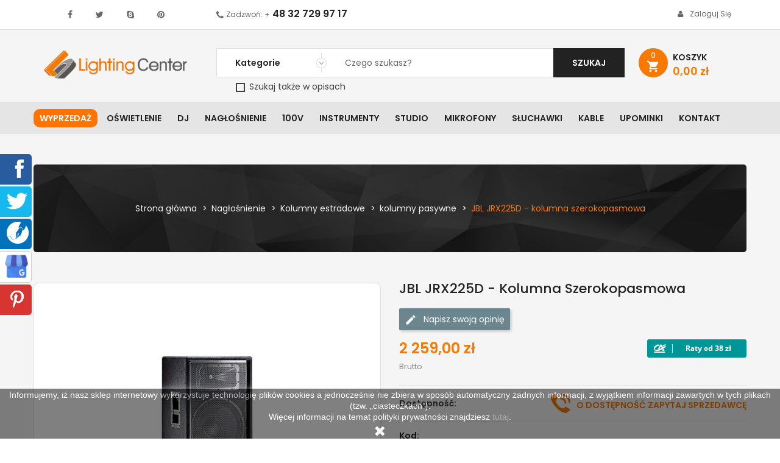

--- FILE ---
content_type: text/html; charset=utf-8
request_url: https://www.lightingcenter.pl/7305-jbl-jrx225-kolumna-szerokopasmowa.html
body_size: 45939
content:
<!doctype html>
	<html lang="pl">
  	<head>
    	
      		
<meta charset="utf-8">
<meta http-equiv="x-ua-compatible" content="ie=edge">

  	<link rel="canonical" href="https://www.lightingcenter.pl/7305-jbl-jrx225-kolumna-szerokopasmowa.html">




				<link rel="canonical" href="https://www.lightingcenter.pl/7305-jbl-jrx225-kolumna-szerokopasmowa.html">
	
	
		<title>JBL JRX225 - kolumna szerokopasmowa</title>

		<meta name="description" content="JBL JRX225 - kolumna szerokopasmowa">
	
<meta name="viewport" content="width=device-width, initial-scale=1">




<!-- Google tag (gtag.js) -->
<script async src="https://www.googletagmanager.com/gtag/js?id=G-S108Y2326G"></script>
<script>
  window.dataLayer = window.dataLayer || [];
  function gtag(){dataLayer.push(arguments);}
  gtag('js', new Date());

  gtag('config', 'G-S108Y2326G');
</script>

<!-- Google Tag Manager 2023 -->
<script>(function(w,d,s,l,i){w[l]=w[l]||[];w[l].push({'gtm.start':
new Date().getTime(),event:'gtm.js'});var f=d.getElementsByTagName(s)[0],
j=d.createElement(s),dl=l!='dataLayer'?'&l='+l:'';j.async=true;j.src=
'https://www.googletagmanager.com/gtm.js?id='+i+dl;f.parentNode.insertBefore(j,f);
})(window,document,'script','dataLayer','GTM-P8QMZ22');</script>
<!-- End Google Tag Manager -->



<link rel="icon" type="image/vnd.microsoft.icon" href="https://www.lightingcenter.pl/img/favicon.ico?1534513509">
<link rel="shortcut icon" type="image/x-icon" href="https://www.lightingcenter.pl/img/favicon.ico?1534513509">

	<link href="https://www.lightingcenter.pl/themes/sp_clickboom17/assets/css/fonts/font-awesome.css" rel="stylesheet" type="text/css" media="all" />
<link href="https://www.lightingcenter.pl/themes/sp_clickboom17/assets/css/sp_lib/owl.carousel.css" rel="stylesheet" type="text/css" media="all" />
<link href="https://www.lightingcenter.pl/themes/sp_clickboom17/assets/css/sp_lib/tpl.css?ver=2.2" rel="stylesheet" type="text/css" media="all" />
  	<link rel="stylesheet" href="https://www.lightingcenter.pl/themes/sp_clickboom17/assets/cache/theme-fb0ff12280.css" type="text/css" media="all">
<link href="https://www.lightingcenter.pl/themes/sp_clickboom17/assets/css/customization.css?20240816" rel="stylesheet" type="text/css" media="all" />

<link rel="stylesheet" href="/themes/sp_clickboom17/assets/css/kac-sm.css">

		<script type="text/javascript">
					var blockwishlistController = "https:\/\/www.lightingcenter.pl\/module\/blockwishlist\/action";
					var pdceneozaufaneopiniepro_agree_str = "Wyra\u017cam zgod\u0119";
					var pdceneozaufaneopiniepro_ajax_link = "https:\/\/www.lightingcenter.pl\/module\/pdceneozaufaneopiniepro\/ajax";
					var pdceneozaufaneopiniepro_default_accepted = 0;
					var pdceneozaufaneopiniepro_no_agree_str = "Nie wyra\u017cam zgody";
					var pdceneozaufaneopiniepro_ps_version = "1.7.8.9";
					var pdceneozaufaneopiniepro_secure_key = "6e99e3bbeb7f6ae4ec610ee975b1498e";
					var pdinvoicebillpro_ajax_link = "\/modules\/pdinvoicebillpro\/\/pdinvoicebillpro_ajax.php";
					var pdinvoicebillpro_saved_response = "(zapisano)";
					var pdinvoicebillpro_secure_key = "152c52827b2f87bd8e09b5048813a5e0";
					var pixel_fc = "https:\/\/www.lightingcenter.pl\/module\/pspixel\/FrontAjaxPixel";
					var prestashop = {"cart":{"products":[],"totals":{"total":{"type":"total","label":"Razem","amount":0,"value":"0,00\u00a0z\u0142"},"total_including_tax":{"type":"total","label":"Suma (brutto)","amount":0,"value":"0,00\u00a0z\u0142"},"total_excluding_tax":{"type":"total","label":"Suma (netto)","amount":0,"value":"0,00\u00a0z\u0142"}},"subtotals":{"products":{"type":"products","label":"Produkty","amount":0,"value":"0,00\u00a0z\u0142"},"discounts":null,"shipping":{"type":"shipping","label":"Wysy\u0142ka","amount":0,"value":""},"tax":{"type":"tax","label":"VAT (wliczony)","amount":0,"value":"0,00\u00a0z\u0142"}},"products_count":0,"summary_string":"0 sztuk","vouchers":{"allowed":1,"added":[]},"discounts":[],"minimalPurchase":0,"minimalPurchaseRequired":""},"currency":{"id":1,"name":"Z\u0142oty polski","iso_code":"PLN","iso_code_num":"985","sign":"z\u0142"},"customer":{"lastname":null,"firstname":null,"email":null,"birthday":null,"newsletter":null,"newsletter_date_add":null,"optin":null,"website":null,"company":null,"siret":null,"ape":null,"is_logged":false,"gender":{"type":null,"name":null},"addresses":[]},"language":{"name":"Polski (Polish)","iso_code":"pl","locale":"pl-PL","language_code":"pl","is_rtl":"0","date_format_lite":"Y-m-d","date_format_full":"Y-m-d H:i:s","id":1},"page":{"title":"","canonical":"https:\/\/www.lightingcenter.pl\/7305-jbl-jrx225-kolumna-szerokopasmowa.html","meta":{"title":"JBL JRX225 - kolumna szerokopasmowa","description":"JBL JRX225 - kolumna szerokopasmowa","keywords":"","robots":"index"},"page_name":"product","body_classes":{"lang-pl":true,"lang-rtl":false,"country-PL":true,"currency-PLN":true,"layout-full-width":true,"page-product":true,"tax-display-enabled":true,"product-id-7305":true,"product-JBL JRX225D - kolumna szerokopasmowa":true,"product-id-category-70":true,"product-id-manufacturer-43":true,"product-id-supplier-5":true,"product-available-for-order":true},"admin_notifications":[]},"shop":{"name":"Lighting Center","logo":"https:\/\/www.lightingcenter.pl\/img\/lighting-center-logo-1507878813.jpg","stores_icon":"https:\/\/www.lightingcenter.pl\/img\/logo_stores.png","favicon":"https:\/\/www.lightingcenter.pl\/img\/favicon.ico"},"urls":{"base_url":"https:\/\/www.lightingcenter.pl\/","current_url":"https:\/\/www.lightingcenter.pl\/7305-jbl-jrx225-kolumna-szerokopasmowa.html","shop_domain_url":"https:\/\/www.lightingcenter.pl","img_ps_url":"https:\/\/www.lightingcenter.pl\/img\/","img_cat_url":"https:\/\/www.lightingcenter.pl\/img\/c\/","img_lang_url":"https:\/\/www.lightingcenter.pl\/img\/l\/","img_prod_url":"https:\/\/www.lightingcenter.pl\/img\/p\/","img_manu_url":"https:\/\/www.lightingcenter.pl\/img\/m\/","img_sup_url":"https:\/\/www.lightingcenter.pl\/img\/su\/","img_ship_url":"https:\/\/www.lightingcenter.pl\/img\/s\/","img_store_url":"https:\/\/www.lightingcenter.pl\/img\/st\/","img_col_url":"https:\/\/www.lightingcenter.pl\/img\/co\/","img_url":"https:\/\/www.lightingcenter.pl\/themes\/sp_clickboom17\/assets\/img\/","css_url":"https:\/\/www.lightingcenter.pl\/themes\/sp_clickboom17\/assets\/css\/","js_url":"https:\/\/www.lightingcenter.pl\/themes\/sp_clickboom17\/assets\/js\/","pic_url":"https:\/\/www.lightingcenter.pl\/upload\/","pages":{"address":"https:\/\/www.lightingcenter.pl\/adres","addresses":"https:\/\/www.lightingcenter.pl\/adresy","authentication":"https:\/\/www.lightingcenter.pl\/logowanie","cart":"https:\/\/www.lightingcenter.pl\/koszyk","category":"https:\/\/www.lightingcenter.pl\/index.php?controller=category","cms":"https:\/\/www.lightingcenter.pl\/index.php?controller=cms","contact":"https:\/\/www.lightingcenter.pl\/kontakt2","discount":"https:\/\/www.lightingcenter.pl\/rabaty","guest_tracking":"https:\/\/www.lightingcenter.pl\/sledzenie-zamowien-gosci","history":"https:\/\/www.lightingcenter.pl\/historia-zamowien","identity":"https:\/\/www.lightingcenter.pl\/dane-osobiste","index":"https:\/\/www.lightingcenter.pl\/","my_account":"https:\/\/www.lightingcenter.pl\/moje-konto","order_confirmation":"https:\/\/www.lightingcenter.pl\/potwierdzenie-zamowienia","order_detail":"https:\/\/www.lightingcenter.pl\/index.php?controller=order-detail","order_follow":"https:\/\/www.lightingcenter.pl\/sledzenie-zamowienia","order":"https:\/\/www.lightingcenter.pl\/zamowienie","order_return":"https:\/\/www.lightingcenter.pl\/index.php?controller=order-return","order_slip":"https:\/\/www.lightingcenter.pl\/potwierdzenie-zwrotu","pagenotfound":"https:\/\/www.lightingcenter.pl\/nie-znaleziono-strony","password":"https:\/\/www.lightingcenter.pl\/odzyskiwanie-hasla","pdf_invoice":"https:\/\/www.lightingcenter.pl\/index.php?controller=pdf-invoice","pdf_order_return":"https:\/\/www.lightingcenter.pl\/index.php?controller=pdf-order-return","pdf_order_slip":"https:\/\/www.lightingcenter.pl\/index.php?controller=pdf-order-slip","prices_drop":"https:\/\/www.lightingcenter.pl\/promocje","product":"https:\/\/www.lightingcenter.pl\/index.php?controller=product","search":"https:\/\/www.lightingcenter.pl\/szukaj","sitemap":"https:\/\/www.lightingcenter.pl\/Mapa strony","stores":"https:\/\/www.lightingcenter.pl\/nasze-sklepy","supplier":"https:\/\/www.lightingcenter.pl\/dostawcy","register":"https:\/\/www.lightingcenter.pl\/logowanie?create_account=1","order_login":"https:\/\/www.lightingcenter.pl\/zamowienie?login=1"},"alternative_langs":[],"theme_assets":"\/themes\/sp_clickboom17\/assets\/","actions":{"logout":"https:\/\/www.lightingcenter.pl\/?mylogout="},"no_picture_image":{"bySize":{"cart_default":{"url":"https:\/\/www.lightingcenter.pl\/img\/p\/pl-default-cart_default.jpg","width":90,"height":90},"small_default":{"url":"https:\/\/www.lightingcenter.pl\/img\/p\/pl-default-small_default.jpg","width":100,"height":100},"home_default":{"url":"https:\/\/www.lightingcenter.pl\/img\/p\/pl-default-home_default.jpg","width":270,"height":270},"Coundown_default":{"url":"https:\/\/www.lightingcenter.pl\/img\/p\/pl-default-Coundown_default.jpg","width":300,"height":300},"medium_default":{"url":"https:\/\/www.lightingcenter.pl\/img\/p\/pl-default-medium_default.jpg","width":452,"height":452},"large_default":{"url":"https:\/\/www.lightingcenter.pl\/img\/p\/pl-default-large_default.jpg","width":1500,"height":1500}},"small":{"url":"https:\/\/www.lightingcenter.pl\/img\/p\/pl-default-cart_default.jpg","width":90,"height":90},"medium":{"url":"https:\/\/www.lightingcenter.pl\/img\/p\/pl-default-Coundown_default.jpg","width":300,"height":300},"large":{"url":"https:\/\/www.lightingcenter.pl\/img\/p\/pl-default-large_default.jpg","width":1500,"height":1500},"legend":""}},"configuration":{"display_taxes_label":true,"display_prices_tax_incl":true,"is_catalog":false,"show_prices":true,"opt_in":{"partner":false},"quantity_discount":{"type":"price","label":"Cena jednostkowa"},"voucher_enabled":1,"return_enabled":0},"field_required":[],"breadcrumb":{"links":[{"title":"Strona g\u0142\u00f3wna","url":"https:\/\/www.lightingcenter.pl\/"},{"title":"Nag\u0142o\u015bnienie","url":"https:\/\/www.lightingcenter.pl\/c-55-naglosnienie.html"},{"title":"Kolumny estradowe","url":"https:\/\/www.lightingcenter.pl\/c-68-kolumny-estradowe.html"},{"title":"kolumny pasywne","url":"https:\/\/www.lightingcenter.pl\/c-70-kolumny-pasywne.html"},{"title":"JBL JRX225D - kolumna szerokopasmowa","url":"https:\/\/www.lightingcenter.pl\/7305-jbl-jrx225-kolumna-szerokopasmowa.html"}],"count":5},"link":{"protocol_link":"https:\/\/","protocol_content":"https:\/\/"},"time":1769039307,"static_token":"71ccdaecf97e6ce2ea6c2f1376dd1471","token":"71f93d1f0044890af1a75b4ca719173e","debug":false};
					var productsAlreadyTagged = [];
					var psemailsubscription_subscription = "https:\/\/www.lightingcenter.pl\/module\/ps_emailsubscription\/subscription";
					var removeFromWishlistUrl = "https:\/\/www.lightingcenter.pl\/module\/blockwishlist\/action?action=deleteProductFromWishlist";
					var wishlistAddProductToCartUrl = "https:\/\/www.lightingcenter.pl\/module\/blockwishlist\/action?action=addProductToCart";
					var wishlistUrl = "https:\/\/www.lightingcenter.pl\/module\/blockwishlist\/view";
			</script>


	  	<script type="text/javascript" src="https://www.lightingcenter.pl/themes/core.js?20210607-1"></script>
  	<script type="text/javascript" src="https://www.lightingcenter.pl/themes/sp_clickboom17/assets/js/theme.js?20210607-1"></script>
  	<script type="text/javascript" src="https://www.lightingcenter.pl/modules/ps_emailsubscription/views/js/ps_emailsubscription.js?20210607-1"></script>
  	<script type="text/javascript" src="https://www.lightingcenter.pl/modules/x13pricehistory/views/js/chart.min.js?20210607-1"></script>
  	<script type="text/javascript" src="https://www.lightingcenter.pl/modules/x13pricehistory/views/js/front.js?20210607-1"></script>
  	<script type="text/javascript" src="https://www.lightingcenter.pl/modules/x13pricehistory/views/js/front-list.js?20210607-1"></script>
  	<script type="text/javascript" src="https://www.lightingcenter.pl/modules/productcomments/views/js/jquery.rating.plugin.js?20210607-1"></script>
  	<script type="text/javascript" src="https://www.lightingcenter.pl/modules/productcomments/views/js/productListingComments.js?20210607-1"></script>
  	<script type="text/javascript" src="https://www.lightingcenter.pl/modules/productcomments/views/js/post-comment.js?20210607-1"></script>
  	<script type="text/javascript" src="https://www.lightingcenter.pl/modules/productcomments/views/js/list-comments.js?20210607-1"></script>
  	<script type="text/javascript" src="https://www.lightingcenter.pl/modules/productcomments/views/js/jquery.simplePagination.js?20210607-1"></script>
  	<script type="text/javascript" src="https://www.lightingcenter.pl/themes/sp_clickboom17/modules/spblockcart/spblockcart.js?20210607-1"></script>
  	<script type="text/javascript" src="https://www.lightingcenter.pl/modules/splistingtabs/views/js/owl.carousel.js?20210607-1"></script>
  	<script type="text/javascript" src="https://www.lightingcenter.pl/modules/spsearchpro/views/js/jquery.autocomplete.js?20210607-1"></script>
  	<script type="text/javascript" src="https://www.lightingcenter.pl/modules/spsearchpro/views/js/spsearchpro.js?20210607-1"></script>
  	<script type="text/javascript" src="https://www.lightingcenter.pl/modules/psproductcountdown/views/js/underscore.min.js?20210607-1"></script>
  	<script type="text/javascript" src="https://www.lightingcenter.pl/modules/psproductcountdown/views/js/jquery.countdown.min.js?20210607-1"></script>
  	<script type="text/javascript" src="https://www.lightingcenter.pl/modules/psproductcountdown/views/js/psproductcountdown.js?20210607-1"></script>
  	<script type="text/javascript" src="https://www.lightingcenter.pl/modules/x13producttopdf/views/js/x13producttopdf.js?20210607-1"></script>
  	<script type="text/javascript" src="https://www.lightingcenter.pl/modules/lc_price_sync//views/js/front.js?20210607-1"></script>
  	<script type="text/javascript" src="https://www.lightingcenter.pl/js/jquery/ui/jquery-ui.min.js?20210607-1"></script>
  	<script type="text/javascript" src="https://www.lightingcenter.pl/modules/blockwishlist/public/product.bundle.js?20210607-1"></script>
  	<script type="text/javascript" src="https://www.lightingcenter.pl/modules/pspixel/views/js/printpixel.js?20210607-1"></script>
  	<script type="text/javascript" src="https://www.lightingcenter.pl/modules/ps_searchbar/ps_searchbar.js?20210607-1"></script>
  	<script type="text/javascript" src="https://www.lightingcenter.pl/modules/ps_shoppingcart/ps_shoppingcart.js?20210607-1"></script>
  	<script type="text/javascript" src="https://www.lightingcenter.pl/modules/ps_imageslider/js/responsiveslides.min.js?20210607-1"></script>
  	<script type="text/javascript" src="https://www.lightingcenter.pl/modules/ps_imageslider/js/homeslider.js?20210607-1"></script>
  	<script type="text/javascript" src="https://www.lightingcenter.pl/themes/sp_clickboom17/modules/pdinvoicebillpro/views/js/pdinvoicebillpro.js?20210607-1"></script>
  	<script type="text/javascript" src="https://www.lightingcenter.pl/modules/anlazyloading/views/js/blazy.min.js?20210607-1"></script>
  	<script type="text/javascript" src="https://www.lightingcenter.pl/themes/sp_clickboom17/modules/anlazyloading/views/js/main.js?20210607-1"></script>
  	<script type="text/javascript" src="https://www.lightingcenter.pl/themes/sp_clickboom17/modules/pdceneozaufaneopiniepro/views/js/pdceneozaufaneopiniepro.js?20210607-1"></script>
  	<script type="text/javascript" src="https://www.lightingcenter.pl/modules/blockwishlist/public/graphql.js?20210607-1"></script>
  	<script type="text/javascript" src="https://www.lightingcenter.pl/modules/blockwishlist/public/vendors.js?20210607-1"></script>
  	<script type="text/javascript" src="https://www.lightingcenter.pl/themes/sp_clickboom17/assets/js/custom.js?20210607-1"></script>


<script>
	window['GoogleAnalyticsObject'] = 'ga';
	window['ga'] = window['ga'] || function() {
		(window['ga'].q = window['ga'].q || []).push(arguments)
	};
</script>


	<script type="text/javascript">
    //<![CDATA[
    var extradeal = [];
    //]]>
</script><script>
    
    function setcook() {
        var nazwa = 'cookie_ue';
        var wartosc = '1';
        var expire = new Date();
        expire.setMonth(expire.getMonth() + 12);
        document.cookie = nazwa + "=" + escape(wartosc) + ";path=/;" + ((expire == null) ? "" : ("; expires=" + expire.toGMTString()))
    }

    
        

    
        
        function closeUeNotify() {
                        $('#cookieNotice').animate(
                    {bottom: '-200px'},
                    2500, function () {
                        $('#cookieNotice').hide();
                    });
            setcook();
                    }
    
        
    
</script>
<style>
    
    .closeFontAwesome:before {
        content: "\f00d";
        font-family: "FontAwesome";
        display: inline-block;
        font-size: 23px;
        line-height: 23px;
        color: #FFFFFF;
        padding-right: 15px;
        cursor: pointer;
    }

    .closeButtonNormal {
         display: inline-block; margin:5px; 
        text-align: center;
        padding: 2px 5px;
        border-radius: 2px;
        color: #FFFFFF;
        background: #FFFFFF;
        cursor: pointer;
    }

    #cookieNotice p {
        margin: 0px;
        padding: 0px;
    }


    #cookieNoticeContent {
        
                
    }

    
</style>
    <link href="//maxcdn.bootstrapcdn.com/font-awesome/4.6.3/css/font-awesome.min.css" rel="stylesheet" type="text/css"/>
<div id="cookieNotice" style=" width: 100%; position: fixed; bottom:0px; box-shadow: 0px 0 10px 0 #FFFFFF; background: #000000; z-index: 9999; font-size: 14px; line-height: 1.3em; font-family: arial; left: 0px; text-align:center; color:#FFF; opacity: 0.5 ">
    <div id="cookieNoticeContent" style="position:relative; margin:auto; width:100%; display:block;">
        <table style="width:100%;">
            <tr>
                        <td style="text-align:center;">
                <p>Informujemy, iż nasz sklep internetowy wykorzystuje technologię plików cookies a jednocześnie nie zbiera w sposób automatyczny żadnych informacji, z wyjątkiem informacji zawartych w tych plikach (tzw. „ciasteczkach”).</p>
<p>Więcej informacji na temat polityki prywatności znajdziesz <a href="https://www.lightingcenter.pl/content/2-polityka-prywatnosci">tutaj</a>.</p>
            </td>
                        </tr>
            <tr>
                                    <td style="width:80px; vertical-align:middle; padding-right:20px; text-align:center;">
                                                    <span class="closeFontAwesome" onclick="closeUeNotify()"></span>
                                            </td>
                            </tr>
        </table>
    </div>
</div><!-- module psproductcountdown start -->
<script type="text/javascript">
        var pspc_labels = ['days', 'hours', 'minutes', 'seconds'];
    var pspc_labels_lang = {
        'days': 'dni',
        'hours': 'godzin',
        'minutes': 'minut',
        'seconds': 'sekund'
    };
        var pspc_show_weeks = 0;
    var pspc_psv = 1.7;
</script>
<!-- module psproductcountdown end --><!-- Facebook Pixel Code -->
<script>
!function(f,b,e,v,n,t,s){if(f.fbq)return;n=f.fbq=function(){n.callMethod?
n.callMethod.apply(n,arguments):n.queue.push(arguments)};if(!f._fbq)f._fbq=n;
n.push=n;n.loaded=!0;n.version='2.0';n.agent='plprestashop';n.queue=[];t=b.createElement(e);t.async=!0;
t.src=v;s=b.getElementsByTagName(e)[0];s.parentNode.insertBefore(t,s)}(window,
document,'script','https://connect.facebook.net/en_US/fbevents.js');
fbq('init', '211046079629353');
fbq('track', 'PageView');
</script>
<noscript><img height="1" width="1" style="display:none"
src="https://www.facebook.com/tr?id=211046079629353&ev=PageView&noscript=1"
/></noscript>
<!-- DO NOT MODIFY -->
<!-- End Facebook Pixel Code -->

<!-- Set Facbook Pixel Tracking -->
<script>
fbq('track', 'ViewContent', {content_name: 'JBL JRX225D - kolumna szerokopasmowa (PL)', content_ids: ['7305'], content_type: 'product', value: 2259, currency: 'PLN'});
</script>

<style type="text/css">#usefull_link_block li.x13producttopdf {background:url(/themes/sp_clickboom17//img/icon/pdf.gif) no-repeat;padding-left:20px;}</style><script>
    var x13pricehistory_ajax_url = 'https://www.lightingcenter.pl/module/x13pricehistory/ajax';
    var x13pricehistory_ajax_token = '71ccdaecf97e6ce2ea6c2f1376dd1471';
</script>



	<style type="text/css">
		.blogArticle .articleDescription ul{
list-style: disc;
padding-left: 40px;
}
	</style>

<!-- mikrodane -->
<script type="application/ld+json">
	{
		"@context": "http://schema.org",
		"@type": "Store",
		"address": {
			"@type": "PostalAddress",
			"addressLocality": "Będzin",
			"streetAddress": "Pokoju 91",
			"postalCode": "42-504",
			"addressRegion": "Śląskie"
		},
		"name": "Lighting Center",
		"email": "info@lightingcenter.pl",
		"telephone": "801007516",
		"openingHours": [
			"Mon-Fr 09:00-17:00",
			"Sa 09:00-13:00"
		],
		"image": "https://www.lightingcenter.pl/logo-lighting-center.jpg"
	}
</script>

    	
	<meta property="og:type" content="product">
	<meta property="og:url" content="https://www.lightingcenter.pl/7305-jbl-jrx225-kolumna-szerokopasmowa.html">
	<meta property="og:title" content="JBL JRX225 - kolumna szerokopasmowa">
	<meta property="og:site_name" content="Lighting Center">
	<meta property="og:description" content="JBL JRX225 - kolumna szerokopasmowa">
	<meta property="og:image" content="https://www.lightingcenter.pl/133505-large_default/jbl-jrx225-kolumna-szerokopasmowa.jpg">
	<meta property="product:pretax_price:amount" content="1836.585366">
	<meta property="product:pretax_price:currency" content="PLN">
	<meta property="product:price:amount" content="2259">
	<meta property="product:price:currency" content="PLN">
	
  	</head>
  	  	<body id="product" class="lang-pl country-pl currency-pln layout-full-width page-product tax-display-enabled product-id-7305 product-jbl-jrx225d-kolumna-szerokopasmowa product-id-category-70 product-id-manufacturer-43 product-id-supplier-5 product-available-for-order	layout-full hide-productsecondimage">
		<!-- Google Tag Manager (noscript) -->
<noscript><iframe src="https://www.googletagmanager.com/ns.html?id=GTM-P8QMZ22"
height="0" width="0" style="display:none;visibility:hidden"></iframe></noscript>
<!-- End Google Tag Manager (noscript) -->

		<svg id="svg-source" style="display: none;" xmlns="http://www.w3.org/2000/svg">
    <symbol id="svg-icon-cart" viewBox="0 0 208.93 180.54" preserveAspectRatio="xMidYMid meet">
        <path d="M123.55 137.51H73.07c-9.12 0-11.73-2.17-13.35-11.23C53.94 94 48.13 61.72 42.51 29.42c-.64-3.68-2.07-5.48-5.74-6.28-9.44-2.05-18.77-4.37-28.16-6.78-2.35-.61-5.41-1.36-6.55-3.1C.54 10.93-.53 7.22.28 4.8 1 2.71 4.45 1.26 7 .19c1.3-.55 3.25.23 4.85.63C23 3.62 34 6.74 45.24 9.24c7 1.55 10.2 5.25 11.51 12.35 5.75 31.26 12.08 62.41 18 93.64.87 4.56 2.5 6.26 7.44 6.22q42.48-.4 85 0c4.51 0 6.42-1.5 7.67-5.71 4.9-16.6 10.13-33.11 15.26-49.65a63.36 63.36 0 0 1 2.52-7.57c3.66-8.05 7.68-8 14.54-3.08 1.49 1.07 2.21 5 1.56 7-7 22.05-14.28 44-21.49 66-2.5 7.64-4.52 9.13-12.67 9.13q-25.58-.04-51.03-.06z"/>
        <path d="M96.56 28.65a40.61 40.61 0 0 1 4.88 3.49c5.23 5.13 10.46 10.27 15.44 15.64 2.58 2.79 4.31 3 7.27.22 15.58-14.77 31.39-29.3 47.11-43.92 5.41-5 14.34-2.93 16.24 4.18.43 1.6-1.23 4.34-2.69 5.75-12.7 12.25-25.58 24.32-38.4 36.44-7.26 6.85-14.59 13.64-21.76 20.55-2.81 2.72-5.24 2.95-8.15.18Q102 57.45 87.39 43.86c-3-2.79-3-5.33.22-7.89 2.93-2.36 5.83-4.77 8.95-7.32zM100.12 164.24c0 9.27-6.78 16.32-15.78 16.29a16.19 16.19 0 0 1-.21-32.36c9.05-.17 15.95 6.83 15.99 16.07zM146.92 164.38c0-9.22 7.05-16.34 16.06-16.22a16.19 16.19 0 0 1-.48 32.37c-8.81-.11-15.57-7.11-15.58-16.15z"/>
    </symbol>

    <symbol id="svg-icon-delivery" viewBox="0 0 326.8 229.1" preserveAspectRatio="xMidYMid meet">
        <path d="M316.8 82.7C305.5 67.3 294 52 282.5 36.8c-4.6-6.5-12.3-10.1-20.2-9.7-3.4.1-6.8.2-10.2.2h-36.8c-4 0-8.1-.1-12.1.1-6.4.3-11 4.1-12.5 10.1-.5 2-.7 4-.6 6v131.6c0 .8 0 1.6.1 2.4.5 7.1 5 11.7 11.8 13.3 1.5.3 2.2-.1 2.6-1.6s.7-2.8 1.1-4.2c6.1-24.5 31.3-39.9 55.2-34.8 13.5 2.9 24.3 10 31.5 22 2.8 4.8 4.8 10 5.9 15.4.6 2.9 1.5 3.5 4.4 3.4 3.1-.1 6.2 0 9.2 0 8.9-.1 14.9-6.1 14.9-15v-33h.1c0-8.7-.3-17.4.1-26.1.3-12.6-2.8-24.1-10.2-34.2zm-15.7 25.6c-.5.1-1 .1-1.5.1l-27.5-.1H244c-2.9 0-5.8.1-8.6.1s-3.8-.9-3.8-3.8c0-11 .1-21.9.1-32.9 0-4.5-.1-9-.1-13.4 0-2.6.8-3.4 3.4-3.4 8.8 0 17.7.1 26.5 0 3.5-.1 6.9 1.6 8.9 4.5l24.9 34.5c2.3 3.2 4.3 6.6 6.3 9.9.4.7.7 1.4.9 2.2.3 1.4-.1 2.1-1.4 2.3zM88.8 165.5c-18.1 0-32 13.8-32 31.8 0 18.9 15.6 31.6 31.6 31.8 16.3.2 32.7-13.9 32-33-.8-17-14.6-30.4-31.6-30.6z"/>
        <path d="M251.8 165.4c-17.6-.2-32 13.8-32.2 31.4s13.8 32 31.4 32.2c17.9.2 32.6-14.2 32.5-31.6s-14.6-32-31.7-32zM177.2 95.3V14.8c0-8.7-5.6-14.5-14.3-14.8-3.4-.1-6.7 0-10.1 0H16C7.2 0 .1 7.2.1 15.9v63.6C0 88.4 0 97.3 0 106.3v68.5c0 1 0 1.9.1 2.9.5 7.8 6 13.2 13.8 13.4 8.2.2 16.3.1 24.5.1 2.3 0 3.1-.7 3.6-3.2.9-4.3 2.4-8.5 4.4-12.5 8.5-16.9 26.2-27.1 45-25.9 14.3.9 25.7 7.3 34.7 18.3 4.4 5.6 7.5 12.2 8.9 19.2.8 3.5 1.6 4.2 5.2 4.2 7 0 14.1 0 21.1-.1 1.2 0 2.5-.1 3.7-.3 5.9-.9 9.9-4.1 11.5-9.9.5-1.9.7-3.8.7-5.8V95.3z"/>
    </symbol>

    <symbol id="svg-icon-delivery-time" viewBox="0 0 353.31 309.87" preserveAspectRatio="xMidYMid meet">
        <path d="M203.68 176.06v79.79a22.17 22.17 0 0 1-.73 5.8c-1.59 5.84-5.68 9-11.53 9.9a22.93 22.93 0 0 1-3.7.25c-7 0-14.08 0-21.12.05-3.63 0-4.45-.67-5.24-4.19a45.7 45.7 0 0 0-8.88-19.19c-8.94-11-20.42-17.38-34.67-18.27a47.2 47.2 0 0 0-45 25.94 48.65 48.65 0 0 0-4.39 12.5c-.49 2.48-1.28 3.2-3.57 3.2-8.15 0-16.31.06-24.47-.1-7.8-.15-13.23-5.54-13.76-13.35-.06-.95-.08-1.91-.08-2.87V187q0-15.1.07-30.23v-2.87a10.77 10.77 0 0 0-3.16-7.17C13.09 135.62 5.53 122.92 2.34 108c-6.44-30.16.33-57 21.29-79.88A82.84 82.84 0 0 1 68.8 2.2c19.82-4.12 39.12-2.74 57.3 6.66C147 19.64 162.2 35.66 170.25 58A96.66 96.66 0 0 1 175 77.92c.32 2.33 1 2.91 3.39 2.88 3.68 0 7.36-.1 11 0 8.63.21 14.26 6 14.26 14.76q.05 40.25.03 80.5zM155.8 87.83a68 68 0 1 0-68.77 68c36.97.4 68.66-28.39 68.77-68zM353.08 223.84v33c0 8.88-6 14.92-14.9 15-3.08 0-6.16 0-9.24.05-2.87.05-3.75-.59-4.39-3.44a51.81 51.81 0 0 0-5.92-15.36c-7.18-12.05-18-19.11-31.45-22-23.9-5.17-49 10.27-55.15 34.76-.35 1.39-.63 2.81-1.05 4.18s-1.16 1.9-2.63 1.57c-6.84-1.6-11.35-6.2-11.82-13.3-.05-.8-.05-1.6-.05-2.4V124.29a25.64 25.64 0 0 1 .65-6.06c1.46-6 6.11-9.73 12.49-10.06 4-.21 8.07-.08 12.1-.09h36.84c3.4 0 6.79-.14 10.19-.23a23.4 23.4 0 0 1 20.25 9.74c11.52 15.19 23 30.42 34.24 45.82 7.42 10.14 10.49 21.68 10 34.29-.32 8.7-.06 17.43-.06 26.14zm-59.23-34.71h4.67l27.47.08a8.92 8.92 0 0 0 1.55-.12c1.35-.26 1.77-.92 1.37-2.22a8.88 8.88 0 0 0-.91-2.2c-2.06-3.32-4.05-6.7-6.32-9.88-8.23-11.55-16.55-23-24.85-34.55a10.17 10.17 0 0 0-8.83-4.54c-8.83.09-17.67 0-26.51 0-2.56 0-3.37.8-3.36 3.37 0 4.48.08 9 .07 13.43 0 11-.08 21.91-.12 32.87 0 2.9.89 3.82 3.79 3.81s5.75-.07 8.63-.08z"/>
        <path d="M83.2 278.05c0-18 14-31.82 32-31.8a31.89 31.89 0 0 1 31.54 30.64c.65 19.06-15.74 33.21-32 33-15.92-.24-31.55-12.89-31.54-31.84zM309.88 278.17c.14 17.36-14.56 31.83-32.46 31.61a31.81 31.81 0 0 1 .81-63.61c17.16.02 31.65 14.67 31.65 32zM87.65 33.69c3 0 4.82 1.52 5 4.48.41 5.58.71 11.17 1 16.76.28 5.9.41 11.81.69 17.72A9.39 9.39 0 0 0 98 79.89a4.82 4.82 0 0 1 1.71 2.75 17.88 17.88 0 0 0 4.4 9c5.31 6.13 10.66 12.23 16 18.35 1.66 1.91 2.44 4.09 1.42 6.53-1.1 2.63-2.9 4.63-5.88 5.11-2 .31-3.57-.63-5-1.86-5.93-5.06-11.88-10.1-17.76-15.22a17 17 0 0 0-7.79-4c-8.26-1.7-11.1-8.84-9.9-15.86a8.37 8.37 0 0 1 2.4-4.56c2.71-2.39 3.39-5.31 3.54-8.67.44-9.74 1-19.47 1.49-29.21.08-1.47.25-3 .46-4.41.39-2.7 2.02-4.15 4.56-4.15z"/>
    </symbol>

    <symbol id="svg-icon-handshake" viewBox="0 0 252.12 161.41" preserveAspectRatio="xMidYMid meet">
        <path d="M250.75 75.21q-19.86-35.46-39.88-70.82c-2.59-4.59-6.77-5.59-11.31-3-4.15 2.41-8.11 5.15-12.33 7.4-7.65 4.06-9.67 8.75-4.7 16.24.11.16.05.44.06.72-4.46 2.27-9.07 1.8-13.63.5a121.65 121.65 0 0 0-59.75-1.61c-3.95.85-8.68 2.33-11.07 5.19-3.08 3.67-5.86 3.6-9.59 2.76-1.86-.42-3.91-.28-5.64-1-4.58-1.81-9-3.93-13.53-5.93C73.85 16.4 73.11 14 65.09 9.05q-5.82-3.57-11.66-7.12c-5.55-3.37-9.55-2.31-12.82 3.41-2 3.44-3.86 6.91-5.81 10.35Q18.23 45.15 1.63 74.6c-3 5.27-1.9 9.3 3.25 12.49q7.19 4.44 14.44 8.78c5 3 9.16 1.84 12.1-3.2.88-1.5 1.74-3 2.85-4.92l9.65 11.87c-6.41 10.09-2.83 20.09 8 23.9a4.76 4.76 0 0 1 2.38 3.18c1.05 5.46 3.67 10.43 8.93 11.64 5.81 1.34 9.4 4.15 12.8 8.8 3.17 4.35 8.57 4.74 13.63 3.92l.84 1.54c5.6 10.54 16.33 11.77 24.16 2.88a4 4 0 0 1 3.28-.72c4.32 1 8.55 2.28 12.85 3.32 10.44 2.52 19.47.74 26.23-8.46.72-1 2.62-1.44 4-1.55 5.44-.41 9.71-2.55 12.06-7.68.78-1.72 1.25-3.6 1.86-5.37 10.22-1.9 12.1-3.56 15.62-13.76 12.66-1.48 16.64-6.93 14.66-20a2.69 2.69 0 0 1 .75-2.08c4-3.46 8-6.83 12.35-10.51.67 1.13 1.33 2.23 2 3.35 3.33 5.85 7.38 6.92 13.1 3.45 4.71-2.86 9.44-5.71 14.11-8.64s5.86-6.92 3.22-11.62zM52.36 115.14c-2.9-1.56-4.94-5.3-3.57-7.72a73.74 73.74 0 0 1 6.84-9.53c.55-.68 1.92-.71 2.39-.87 5.56.31 8.6 6.16 5.88 10.34-1.37 2.09-3 4-4.42 6.07-1.89 2.72-4.25 3.26-7.12 1.71zm20.79 14c-2.2 3-4.72 3.63-7.58 1.75-3.18-2.09-4.37-6.13-2.4-9 2.57-3.75 5.35-7.37 8-11 2.56-3.47 5.14-6.93 7.67-10.42 1.58-2.19 3.3-3.81 6.3-2.66s4.76 3.44 5.11 7.42a19.43 19.43 0 0 1-1.68 3.21c-5.08 6.92-10.3 13.78-15.42 20.71zm15.68 13c-.61.81-2 1-3.82 1.82-1.68-1.43-4.05-2.6-5-4.47s-.92-4.76.08-6.29c4.07-6.2 8.64-12.08 13.12-18 2-2.61 4.5-2.37 7-.8 3 1.86 4.57 5.77 2.8 8.34-4.48 6.63-9.32 13.05-14.18 19.44zm27.07-2.36a151.14 151.14 0 0 1-9 12.49c-.62.81-2 1-3.81 1.78-1.68-1.43-4.06-2.59-5-4.46a7.87 7.87 0 0 1 .14-6.29c1.93-3.54 4.77-6.58 7.08-9.93 2-2.83 4.4-3.08 7.18-1.69 3.08 1.58 4.99 5.63 3.41 8.14zm81.16-29.3c-2.18 3-6.24 3.49-10.33 1-10.81-6.44-21.59-12.94-32.39-19.41-1.13-.68-2.33-1.88-3.43-1.81-1.67.11-3.9.69-4.71 1.88-.64.93 0 3.55 1 4.59 1.5 1.61 3.74 2.53 5.69 3.7 8.84 5.31 17.73 10.54 26.49 16 1.27.79 2.93 2.83 2.67 3.85-.54 2.08-1.84 4.55-3.59 5.58-2.55 1.52-5.59 1.34-8.5-.39-9.17-5.47-18.43-10.76-27.72-16-1.27-.72-3.05-1.4-4.28-1s-2.82 2.11-2.76 3.17a6 6 0 0 0 2.48 4.21c7.67 4.69 15.5 9.1 23.28 13.61a19.3 19.3 0 0 1 3.04 1.84c1 .9 2.83 2.54 2.59 3-.94 2-2.31 4.84-4 5.2a15.78 15.78 0 0 1-9-.91c-7.59-3.24-15-7-22.36-10.7-2.58-1.28-4.88-1.62-6.52 1.16-1.33 2.26-.06 4.5 3.24 6.1l21.57 10.42c-4.55 7-12.41 7.18-28.33 1.52 5.74-11.85 2.62-19.88-9.57-24.29.34-6.22-1.62-11.51-7.1-15-1.28-.83-2.91-1.12-4.2-2-.94-.6-2.13-1.59-2.27-2.54C97.12 96.4 93.4 91.9 86.7 90c-6.31-1.76-10.92.92-14.46 6a4.54 4.54 0 0 1-.75.7c-7.77-9.64-15.68-9.33-22.74-3.93L38.31 80.43 65.56 32a42 42 0 0 0 24 8.61c-1.91 2.82-3.57 5.08-5 7.47-3.09 5.07-7.29 9.58-7.73 16-.45 6.67 2.6 10.27 9.26 10.4 12 .23 20.78-6 27.78-14.87 2.5-3.17 5.54-4.37 9-5.28a5.33 5.33 0 0 1 3.33.75c24.73 12.29 47.18 28 68.47 45.49 3.97 3.25 4.71 6.73 2.39 9.95zM202.4 92c-2 1.79-3.59 1.69-5.84-.13-21.1-17.12-43.43-32.38-67.81-44.54a10.65 10.65 0 0 0-8.49-.7c-5.32 1.55-9.57 3.82-13.07 8.52-4.82 6.46-11.26 11.14-19.94 11.31-.7 0-1.4-.1-2.88-.22.67-2.16.86-4.24 1.88-5.78 5.5-8.29 11-16.59 17-24.56 1.37-1.83 4.37-2.91 6.8-3.39 17.34-3.4 34.68-4.4 52 .31 7.67 2.09 15.39 3.73 23.29.67.68-.26 2.4.74 2.88 1.58 8.67 15.2 17.23 30.46 26.12 46.26C210.22 85 206.3 88.52 202.4 92z"/>
    </symbol>

    <symbol id="svg-icon-reload" viewBox="0 0 887.89 997.71" preserveAspectRatio="xMidYMid meet">
        <path d="M880.91 554.37q-76.47 0-152.95-.07c-4.66 0-5.74 1.43-5.94 5.91-.5 11-1.16 22-2.75 32.8-10 67.94-40.43 125.24-92.39 170-71.53 61.6-154.38 82-246.44 61.62-59.08-13.07-108.24-43.91-147.61-89.83-41.89-48.86-64-105.8-67-170a263.37 263.37 0 0 1 15.78-104Q226 340.58 345.33 293.28c30.16-12 61.73-17.23 94.11-18.16 4.72-.13 5.5 2 5.49 6q-.24 49.74-.24 99.47a41.64 41.64 0 0 0 .6 4.63l255.52-192.65L445.16 0c-.14 3.18-.28 4.82-.28 6.45-.07 32.49-.17 65-.1 97.46 0 4.44-1 6.28-6 6.48-16.61.64-33.28 1.27-49.77 3.18A426.48 426.48 0 0 0 245.4 156.9c-58.58 29.5-108.43 69.93-149 121.55Q6.09 393.47 1.08 539.77A45.73 45.73 0 0 1 0 546.08v14a50.13 50.13 0 0 1 1.09 6.82c1.78 68.22 18.76 132.54 50.35 192.91a439.71 439.71 0 0 0 76.67 104.85A445 445 0 0 0 236 945.46a422.78 422.78 0 0 0 139 46.25c18.49 2.71 37.17 4.14 55.43 6h22.86c15.23-1.31 30.49-2.27 45.67-4a420.21 420.21 0 0 0 101-24.75A444 444 0 0 0 877.06 648a424 424 0 0 0 9.78-81.12 51.6 51.6 0 0 1 1-6.82v-6c-2.28.12-4.6.31-6.93.31z"/>
    </symbol>

    <symbol id="svg-icon-warehouse" viewBox="0 0 430.04 403.6" preserveAspectRatio="xMidYMid meet">
        <path d="M383 403.6q0-110.82.11-221.63a6.81 6.81 0 0 0-3.33-6.22Q299.08 117.58 218.5 59.2c-2.68-2-4.33-1.9-7 0q-80.56 58.38-161.32 116.5c-2.81 2-3.25 4.2-3.25 7.24Q47 289.7 47 396.44v6.2H0V154c1.33-.86 2.71-1.65 4-2.58Q107.38 76.67 210.71 1.79C214-.6 216-.6 219.34 1.79q77.4 56.28 155 112.26c18.52 13.38 37.13 26.65 55.69 40V403.6z"/>
        <path d="M179.85 303.75H78.16v-85.11h101.69zM179.88 317.63v85.11H78.18v-85.11zM200 402.63v-85.07h101.76v85.07z"/>
    </symbol>

    <symbol id="svg-icon-phone" viewBox="0 0 511.94 511.94" preserveAspectRatio="xMidYMid meet">
        <path d="M99 0c8.53 11 18.22 21.33 25.37 33.17C141.64 61.79 158 91 174.21 120.22c5.32 9.56 4.77 10.43-3.45 17.78-10.8 9.65-22.2 18.67-32.75 28.59-17.21 16.16-16.3 14.77-9.35 36.19 13.49 41.6 36 78.18 64.63 111 22.44 25.71 47.92 47.68 78.9 62.64 15.24 7.37 31.13 12.56 48.12 14.06 8.92.79 16.56-.87 23.16-7.66 10-10.28 20.32-20.22 30.92-29.85 11.12-10.12 11.9-10.19 24.86-3.11 35.71 19.5 70 41.19 102.3 66 3.79 2.92 6.94 6.67 10.39 10v2c-4.93 4.88-9.54 10.14-14.84 14.59-30.57 25.65-62.09 50-97.15 69.4H381c-7.2-1.2-14.44-2.18-21.58-3.63-38.08-7.78-72.6-24.14-104.73-45.38C175.16 410.4 110 343.48 58.06 263.76c-22.74-34.88-40.71-72.16-51.43-112.6C3.91 140.9 2.18 130.38 0 120v-8c5.64-8 10.94-16.2 17-23.85C41.48 57.13 65.6 25.74 96 0zM511.94 244l-43.66 6.5c-.59-57.38-19.69-106.66-59.93-146.89s-89.49-59.38-147-59.94L268 0h12c1.28.3 2.53.68 3.82.89 13.09 2.11 26.42 3.32 39.34 6.33 94.39 22 168.9 101.66 184.82 197.19 1.58 9.48 2.65 19 4 28.56z"/>
        <path d="M402.37 259.69l-43.58 6.18c4.81-33-3.06-62.16-26.68-85.83s-52.71-31.76-86.11-26.9c2.1-14.86 4.12-29.13 6.13-43.37C333.52 99 412 170.78 402.37 259.69z"/>
    </symbol>
</svg>
    	
    	<main>
      		
        		      		
       		<header id="header">
									<div class="header_v1">
	
		
		  	<div class="header-center header-center-order">
				<div class="container">
			   		<div class="row">
						<div id="header-logo" class="col-lg-3 col-md-4 col-sm-12 col-xs-12">
				  			<a href="https://www.lightingcenter.pl/">
								<img class="logo img-responsive" src="https://www.lightingcenter.pl/img/lighting-center-logo-1507878813.jpg" alt="Lighting Center">
				  			</a>
						</div>
						<div id="header-search" class="col-lg-7 col-md-6 col-sm-9 col-xs-10">
							                                                            <form method="get" action="https://www.lightingcenter.pl/szukaj">
            <div class="spSearchPro ">
                                                                                
      


                                                    				                                                                    <!--[if lt IE 9]>
                <div id="sp_search_pro_1" class="spr-container lt-ie9 spr-preload">
                <![endif]-->
                <!--[if IE 9]>
                <div id="sp_search_pro_1" class="spr-container msie9 spr-preload">
                <![endif]-->
                <!--[if gt IE 9]><!-->
                <div id="sp_search_pro_1" class="spr-container spr-preload"
					data-id_lang = "1"
					data-module_link = "https://www.lightingcenter.pl/szukaj"
					data-basedir = "/"
					 
						data-id_spsearchpro = "1" 
					 
						data-display_title_module = "0" 
					 
						data-moduleclass_sfx = "" 
					 
						data-ajax_search = "1" 
					 
						data-active = "1" 
					 
						data-hook = "307" 
					 
						data-target = "" 
					 
						data-display_box_select = "1" 
					 
						data-products_ordering = "quantity" 
					 
						data-ordering_direction = "desc" 
					 
						data-display_category_all = "1" 
					 
						data-cat_field_ordering = "name" 
					 
						data-cat_field_direction = "asc" 
									><!--<![endif]-->
                                        <div class="sprsearch-form  show-box">
                        
                                                    
                                                            <input type="hidden" name="cat_id" value="all">
                                                                                
                                                                                
                                                                                
                                                                                
                                                                                
                                                                                
                                                                                
                                                                                
                                                                                
                                                                                
                                                                                
                                                                                
                                                                                
                                                                                
                                                                                
                                                                                
                                                                                
                                                                                
                                                                                
                                                                                
                                                                                
                                                                                
                                                                                
                                                                                
                                                                                
                                                                                
                                                                                
                                                                                
                                                                                
                                                                                
                                                                                
                                                                                
                                                                                
                                                                                
                                                                                
                                                                                
                                                                                
                                                                                
                                                                                
                                                                                
                                                                                
                                                                                
                                                                                
                                                                                
                                                                                
                                                                                
                                                                                
                                                                                
                                                                                
                                                                                
                                                                                
                                                                                
                                                                                
                                                                                
                                                                                
                                                                                
                                                                                
                                                                                
                                                                                
                                                                                
                                                                                
                                                                                
                                                                                
                                                                                
                                                                                
                                                                                
                                                                                
                                                                                
                                                                                
                                                                                
                                                                                
                                                                                
                                                                                
                                                                                
                                                                                
                                                                                
                                                                                
                                                                                
                                                                                
                                                                                
                                                                                
                                                                                
                                                                                
                                                                                
                                                                                
                                                                                
                                                                                
                                                                                
                                                                                
                                                                                
                                                                                
                                                                                
                                                                                
                                                                                
                                                                                
                                                                                
                                                                                
                                                                                
                                                                                
                                                                                
                                                                                
                                                                                
                                                                                
                                                                                
                                                                                
                                                                                
                                                                                
                                                                                
                                                                                
                                                                                
                                                                                
                                                                                
                                                                                
                                                                                
                                                                                
                                                                                
                                                                                
                                                                                
                                                                                
                                                                                
                                                                                
                                                                                
                                                                                
                                                                                
                                                                                
                                                                                
                                                                                
                                                                                
                                                                                
                                                                                
                                                                                
                                                                                
                                                                                
                                                                                
                                                                                
                                                                                
                                                                                
                                                                                
                                                                                
                                                                                
                                                                                
                                                                                
                                                                                
                                                                                
                                                                                
                                                                                
                                                                                
                                                                                
                                                                                
                                                                                
                                                                                
                                                                                
                                                                                
                                                                                
                                                                                
                                                                                
                                                                                
                                                                                
                                                                                
                                                                                
                                                                                
                                                                                
                                                                                
                                                                                
                                                                                
                                                                                
                                                                                
                                                                                
                                                                                
                                                                                
                                                                                
                                                                                
                                                                                
                                                                                
                                                                                
                                                                                
                                                                                
                                                                                
                                                                                
                                                                                
                                                                                
                                                                                
                                                                                
                                                                                
                                                                                
                                                                                
                                                                                
                                                                                
                                                                                
                                                                                
                                                                                
                                                                                
                                                                                
                                                                                
                                                                                
                                                                                
                                                                                
                                                                                
                                                                                
                                                                                
                                                                                
                                                                                
                                                                                
                                                                                
                                                                                
                                                                                
                                                                                
                                                                                
                                                                                
                                                                                
                                                                                
                                                                                
                                                                                
                                                                                
                                                                                
                                                                                
                                                                                
                                                                                
                                                                                
                                                                                
                                                                                
                                                                                
                                                                                
                                                                                
                                                                                
                                                                                
                                                                                
                                                                                
                                                                                
                                                                                
                                                                                
                                                                                
                                                                                
                                                                                
                                                                                
                                                                                
                                                                                
                                                                                
                                                                                
                                                                                
                                                                                
                                                                                
                                                                                
                                                                                
                                                                                
                                                                                
                                                                                
                                                                                
                                                                                
                                                                                
                                                                                
                                                                                
                                                                                
                                                                                
                                                                                
                                                                                
                                                                                
                                                                                
                                                                                
                                                                                
                                                                                
                                                                                
                                                                                
                                                                                
                                                                                
                                                                                
                                                                                
                                                                                
                                                                                
                                                                                
                                                                                
                                                                                
                                                                                
                                                                                
                                                                                
                                                                                
                                                                                
                                                                                
                                                                                
                                                                                
                                                                                
                                                                                
                                                                                
                                                                                
                                                                                
                                                                                
                                                                                
                                                                                
                                                                                
                                                                                
                                                                                
                                                                                
                                                                                
                                                                                
                                                                                
                                                                                
                                                                                
                                                                                
                                                                                
                                                                                
                                                                                
                                                                                
                                                                                
                                                                                
                                                                                
                                                                                
                                                                                
                                                                                
                                                                                
                                                                                
                                                                                
                                                                                
                                                                                
                                                                                
                                                                                
                                                                                
                                                                                
                                                                                
                                                                                
                                                                                
                                                                                
                                                                                
                                                                                
                                                                                
                                                                                
                                                                                
                                                                                
                                                                                
                                                                                
                                                                                
                                                                                
                                                                                
                                                                                
                                                                                
                                                                                
                                                                                
                                                                                
                                                                                
                                                                                
                                                                                
                                                                                
                                                                                
                                                                                
                                                                                
                                                                                
                                                                                
                                                                                
                                                                                
                                                                                
                                                                                
                                                                                
                                                                                
                                                                                
                                                                                
                                                                                
                                                                                
                                                                                
                                                                                
                                                                                
                                                                                
                                                                                
                                                                                
                                                                                
                                                                                
                                                                                
                                                                                
                                                                                
                                                                                
                                                                                
                                                                                
                                                                                
                                                                                
                                                                                
                                                                                
                                                                                
                                                                                
                                                                                
                                                                                
                                                                                
                                                                                
                                                                                
                                                                                
                                                                                
                                                                                
                                                                                
                                                                                
                                                                                
                                                                                
                                                                                
                                                                                
                                                                                
                                                                                
                                                                                
                                                                                
                                                                                
                                                                                
                                                                                
                                                                                
                                                                                
                                                                                
                                                                                
                                                                                
                                                                                
                                                                                
                                                                                
                                                                                
                                                                                
                                                                                
                                                                                
                                                                                
                                                                                
                                                                                
                                                                                
                                                                                
                                                                                
                                                                                
                                                                                
                                                                                
                                                                                
                                                                                
                                                                                
                                                                                
                                                                                
                                                                                
                                                                                
                                                                                
                                                                                
                                                                                
                                                                                
                                                                                
                                                                                
                                                                                
                                                                                
                                                                                
                                                                                
                                                                                
                                                                                
                                                                                
                                                                                
                                                                                
                                                                                
                                                                                
                                                                                
                                                                                
                                                                                
                                                                                
                                                                                
                                                                                
                                                                                
                                                                                
                                                                                
                                                                                
                                                                                
                                                                                
                                                                                
                                                                                
                                                                                
                                                                                
                                                                                
                                                                                
                                                                                
                                                                                
                                                                                
                                                                                
                                                                                
                                                                                
                                                                                
                                                                                
                                                                                
                                                                                
                                                                                
                                                                                
                                                                                
                                                                                
                                                                                
                                                                                
                                                                                
                                                                                
                                                                                
                                                                                
                                                                                
                                                                                
                                                                                
                                                                                
                                                                                
                                                                                
                                                                                
                                                                                
                                                                                
                                                                                
                                                                                
                                                                                
                                                                                
                                                                                
                                                                                
                                                                                
                                                                                
                                                                                
                                                                                
                                                                                
                                                                                
                                                                                
                                                                                
                                                                                
                                                                                
                                                                                
                                                                                
                                                                                
                                                                                
                                                                                
                                                                                
                                                                                
                                                                                
                                                                                
                                                                                
                                                                                
                                                                                
                                                                                
                                                                                
                                                                                
                                                                                
                                                                                
                                                                                
                                                                                
                                                                                
                                                                                
                                                                                
                                                                                
                                                                                
                                                                                
                                                                                
                                                                                
                                                                                
                                                                                
                                                                                
                                                                                
                                                                                
                                                                                
                                                                                
                                                                                
                                                                                
                                                                                
                                                                                
                                                                                
                                                                                
                                                                                
                                                                                
                                                                                
                                                                                
                                                                                
                                                                                
                                                                                
                                                                                
                                                                                
                                                                                
                                                                                
                                                                                
                                                                                
                                                                                
                                                                                
                                                                                
                                                                                
                                                                                
                                                                                
                                                                                
                                                                                
                                                                                
                                                                                
                                                                                
                                                                                
                                                                                
                                                                                
                                                                                
                                                                                
                                                                                
                                                                                
                                                                                
                                                                                
                                                                                
                                                                                
                                                                                
                                                                                
                                                                                
                                                                                
                                                                                
                                                                                
                                                                                
                                                                                
                                                                                
                                                                                
                                                                                
                                                                                
                                                                                
                                                                                
                                                                                
                                                                                
                                                                                
                                                                                
                                                                                
                                                                                
                                                                                
                                                                                
                                                                                
                                                                                
                                                                                
                                                                                
                                                                                
                                                                                
                                                    						<div class="spr_selector">
                            <span class="searchproLabel">Kategorie</span>
							<select class="spr_select">
								
																	
									<option value="all">
																					Kategorie
																			</option>
																	
									<option value="2">
																					 -|- Strona główna
																			</option>
																	
									<option value="593">
																					 -|-  -|- WYPRZEDAŻ
																			</option>
																	
									<option value="594">
																					 -|-  -|-  -|- Światło
																			</option>
																	
									<option value="595">
																					 -|-  -|-  -|- Audio
																			</option>
																	
									<option value="784">
																					 -|-  -|-  -|- Mikrofony
																			</option>
																	
									<option value="596">
																					 -|-  -|-  -|- Sprzęt Dj
																			</option>
																	
									<option value="597">
																					 -|-  -|-  -|- Gitara
																			</option>
																	
									<option value="598">
																					 -|-  -|-  -|- Klawisze
																			</option>
																	
									<option value="599">
																					 -|-  -|-  -|- Sprzęt studyjny
																			</option>
																	
									<option value="1194">
																					 -|-  -|-  -|- Kable
																			</option>
																	
									<option value="600">
																					 -|-  -|-  -|- Pozostałe
																			</option>
																	
									<option value="17">
																					 -|-  -|- Oświetlenie
																			</option>
																	
									<option value="21">
																					 -|-  -|-  -|- Głowy ruchome
																			</option>
																	
									<option value="673">
																					 -|-  -|-  -|-  -|- Spot
																			</option>
																	
									<option value="707">
																					 -|-  -|-  -|-  -|- Wash
																			</option>
																	
									<option value="708">
																					 -|-  -|-  -|-  -|- Beam
																			</option>
																	
									<option value="709">
																					 -|-  -|-  -|-  -|- Wielofunkcyjne
																			</option>
																	
									<option value="710">
																					 -|-  -|-  -|-  -|- Pozostałe
																			</option>
																	
									<option value="20">
																					 -|-  -|-  -|- Efekty świetlne
																			</option>
																	
									<option value="22">
																					 -|-  -|-  -|- Skanery
																			</option>
																	
									<option value="23">
																					 -|-  -|-  -|- Lasery
																			</option>
																	
									<option value="24">
																					 -|-  -|-  -|- Reflektory
																			</option>
																	
									<option value="58">
																					 -|-  -|-  -|-  -|- LED PAR
																			</option>
																	
									<option value="712">
																					 -|-  -|-  -|-  -|- COB PAR
																			</option>
																	
									<option value="713">
																					 -|-  -|-  -|-  -|- Reflektory PAR akumulatorowe i bateryjne
																			</option>
																	
									<option value="714">
																					 -|-  -|-  -|-  -|- Reflektory teatralne Fresnel/PC
																			</option>
																	
									<option value="96">
																					 -|-  -|-  -|-  -|- Reflektory Profilowe
																			</option>
																	
									<option value="715">
																					 -|-  -|-  -|-  -|- Reflektory Pin Spot
																			</option>
																	
									<option value="719">
																					 -|-  -|-  -|-  -|- Reflektory zewnętrzne
																			</option>
																	
									<option value="91">
																					 -|-  -|-  -|-  -|- Zestawy LED PAR
																			</option>
																	
									<option value="717">
																					 -|-  -|-  -|-  -|- Pozostałe
																			</option>
																	
									<option value="718">
																					 -|-  -|-  -|-  -|- Akcesoria
																			</option>
																	
									<option value="1284">
																					 -|-  -|-  -|-  -|- Reflektory retro
																			</option>
																	
									<option value="1369">
																					 -|-  -|-  -|-  -|- Optyka
																			</option>
																	
									<option value="1396">
																					 -|-  -|-  -|-  -|- Naświetlacze
																			</option>
																	
									<option value="1428">
																					 -|-  -|-  -|- Projektory GOBO
																			</option>
																	
									<option value="25">
																					 -|-  -|-  -|- Stroboskopy
																			</option>
																	
									<option value="267">
																					 -|-  -|-  -|- Belki LED BAR
																			</option>
																	
									<option value="1293">
																					 -|-  -|-  -|- Blindery
																			</option>
																	
									<option value="26">
																					 -|-  -|-  -|- Sterowniki
																			</option>
																	
									<option value="82">
																					 -|-  -|-  -|-  -|- DMX
																			</option>
																	
									<option value="83">
																					 -|-  -|-  -|-  -|- Dimmery
																			</option>
																	
									<option value="84">
																					 -|-  -|-  -|-  -|- Kontrolery LED
																			</option>
																	
									<option value="270">
																					 -|-  -|-  -|-  -|- Pozostałe
																			</option>
																	
									<option value="505">
																					 -|-  -|-  -|-  -|- Video
																			</option>
																	
									<option value="668">
																					 -|-  -|-  -|-  -|- Splittery DMX
																			</option>
																	
									<option value="27">
																					 -|-  -|-  -|- Kule lustrzane
																			</option>
																	
									<option value="28">
																					 -|-  -|-  -|- Żarówki
																			</option>
																	
									<option value="89">
																					 -|-  -|-  -|-  -|- Halogenowe bez lustra
																			</option>
																	
									<option value="90">
																					 -|-  -|-  -|-  -|- Żarówki PAR
																			</option>
																	
									<option value="108">
																					 -|-  -|-  -|-  -|- Żarówki LED
																			</option>
																	
									<option value="161">
																					 -|-  -|-  -|-  -|- Wyładowcze
																			</option>
																	
									<option value="88">
																					 -|-  -|-  -|-  -|- Halogenowe z lustrem
																			</option>
																	
									<option value="29">
																					 -|-  -|-  -|- Wytwornice dymu, baniek, mgły
																			</option>
																	
									<option value="59">
																					 -|-  -|-  -|-  -|- Wytwornice Dymu
																			</option>
																	
									<option value="669">
																					 -|-  -|-  -|-  -|- Wytwornice dymu pionowego
																			</option>
																	
									<option value="1419">
																					 -|-  -|-  -|-  -|-  -|- Pistolety CO2
																			</option>
																	
									<option value="788">
																					 -|-  -|-  -|-  -|- Wytwornice dymu ciężkiego, Low Fog
																			</option>
																	
									<option value="325">
																					 -|-  -|-  -|-  -|- Wytwornice Mgły, Hazer i Fazer
																			</option>
																	
									<option value="60">
																					 -|-  -|-  -|-  -|- Wytwornice i maszyny do Baniek
																			</option>
																	
									<option value="62">
																					 -|-  -|-  -|-  -|- Wytwornice Śniegu
																			</option>
																	
									<option value="61">
																					 -|-  -|-  -|-  -|- Akcesoria i płyny do wytwornic
																			</option>
																	
									<option value="670">
																					 -|-  -|-  -|-  -|- Wiatraki DMX, wentylatory estradowe
																			</option>
																	
									<option value="1393">
																					 -|-  -|-  -|-  -|- Wytwornice Piany
																			</option>
																	
									<option value="1394">
																					 -|-  -|-  -|-  -|- Efekty Akumulatorowe
																			</option>
																	
									<option value="1395">
																					 -|-  -|-  -|-  -|- Wyrzutnie Konfetti
																			</option>
																	
									<option value="1476">
																					 -|-  -|-  -|-  -|- Wytwornice iskier
																			</option>
																	
									<option value="30">
																					 -|-  -|-  -|- Zestawy oświetleniowe
																			</option>
																	
									<option value="31">
																					 -|-  -|-  -|- Akcesoria do oświetlenia
																			</option>
																	
									<option value="44">
																					 -|-  -|-  -|-  -|- Filtry
																			</option>
																	
									<option value="45">
																					 -|-  -|-  -|-  -|- Taśmy - Gaffer
																			</option>
																	
									<option value="46">
																					 -|-  -|-  -|-  -|- Uchwyty do oświetlenia
																			</option>
																	
									<option value="47">
																					 -|-  -|-  -|-  -|- Zabezpieczenia
																			</option>
																	
									<option value="48">
																					 -|-  -|-  -|-  -|- Inne
																			</option>
																	
									<option value="53">
																					 -|-  -|-  -|-  -|- Kable
																			</option>
																	
									<option value="601">
																					 -|-  -|-  -|-  -|-  -|- Kable DMX
																			</option>
																	
									<option value="602">
																					 -|-  -|-  -|-  -|-  -|- Kable zasilające
																			</option>
																	
									<option value="603">
																					 -|-  -|-  -|-  -|-  -|- Kable ILDA
																			</option>
																	
									<option value="604">
																					 -|-  -|-  -|-  -|-  -|- Wtyki i gniazda
																			</option>
																	
									<option value="605">
																					 -|-  -|-  -|-  -|-  -|- Pozostałe
																			</option>
																	
									<option value="76">
																					 -|-  -|-  -|-  -|- Skrzynie
																			</option>
																	
									<option value="257">
																					 -|-  -|-  -|-  -|- Futerały, pokrowce
																			</option>
																	
									<option value="43">
																					 -|-  -|-  -|-  -|- Statywy oświetleniowe
																			</option>
																	
									<option value="1420">
																					 -|-  -|-  -|-  -|- Kurtyny
																			</option>
																	
									<option value="1421">
																					 -|-  -|-  -|-  -|-  -|- Kurtyny materiałowe
																			</option>
																	
									<option value="1422">
																					 -|-  -|-  -|-  -|-  -|- Kurtyny świetlne LED
																			</option>
																	
									<option value="1423">
																					 -|-  -|-  -|-  -|-  -|- Tła fotograficzne
																			</option>
																	
									<option value="1424">
																					 -|-  -|-  -|-  -|-  -|- Zasłony oczkowane
																			</option>
																	
									<option value="1430">
																					 -|-  -|-  -|-  -|- Windy
																			</option>
																	
									<option value="80">
																					 -|-  -|-  -|- Dekoracje świetlne
																			</option>
																	
									<option value="52">
																					 -|-  -|-  -|- UV
																			</option>
																	
									<option value="85">
																					 -|-  -|-  -|- Oprogramowanie DMX
																			</option>
																	
									<option value="160">
																					 -|-  -|-  -|- Konstrukcje sceniczne
																			</option>
																	
									<option value="933">
																					 -|-  -|-  -|-  -|- Konstrukcje Duratruss
																			</option>
																	
									<option value="500">
																					 -|-  -|-  -|-  -|-  -|- DT 22
																			</option>
																	
									<option value="501">
																					 -|-  -|-  -|-  -|-  -|- DT 14
																			</option>
																	
									<option value="499">
																					 -|-  -|-  -|-  -|-  -|- DT 23
																			</option>
																	
									<option value="1316">
																					 -|-  -|-  -|-  -|-  -|- DT 23/2
																			</option>
																	
									<option value="495">
																					 -|-  -|-  -|-  -|-  -|- DT 24
																			</option>
																	
									<option value="473">
																					 -|-  -|-  -|-  -|-  -|- DT 31/2
																			</option>
																	
									<option value="472">
																					 -|-  -|-  -|-  -|-  -|- DT 32/2
																			</option>
																	
									<option value="471">
																					 -|-  -|-  -|-  -|-  -|- DT 33/2
																			</option>
																	
									<option value="470">
																					 -|-  -|-  -|-  -|-  -|- DT 34/2
																			</option>
																	
									<option value="469">
																					 -|-  -|-  -|-  -|-  -|- DT 34/3
																			</option>
																	
									<option value="467">
																					 -|-  -|-  -|-  -|-  -|- DT 34/4
																			</option>
																	
									<option value="468">
																					 -|-  -|-  -|-  -|-  -|- DT 43/2
																			</option>
																	
									<option value="466">
																					 -|-  -|-  -|-  -|-  -|- DT 44/2
																			</option>
																	
									<option value="180">
																					 -|-  -|-  -|-  -|-  -|- DT 44/4
																			</option>
																	
									<option value="934">
																					 -|-  -|-  -|-  -|- Konstrukcje Alustage
																			</option>
																	
									<option value="935">
																					 -|-  -|-  -|-  -|-  -|- Kratownice
																			</option>
																	
									<option value="936">
																					 -|-  -|-  -|-  -|-  -|-  -|- System 220
																			</option>
																	
									<option value="945">
																					 -|-  -|-  -|-  -|-  -|-  -|-  -|- AL2 (35x1,5)
																			</option>
																	
									<option value="937">
																					 -|-  -|-  -|-  -|-  -|-  -|- System 290
																			</option>
																	
									<option value="946">
																					 -|-  -|-  -|-  -|-  -|-  -|-  -|- AL3 (50x2)
																			</option>
																	
									<option value="947">
																					 -|-  -|-  -|-  -|-  -|-  -|-  -|- ALHD3 (50x3)
																			</option>
																	
									<option value="948">
																					 -|-  -|-  -|-  -|-  -|-  -|-  -|- ALE3 (51x2)
																			</option>
																	
									<option value="949">
																					 -|-  -|-  -|-  -|-  -|-  -|-  -|- ALC3 (48,3x3)
																			</option>
																	
									<option value="950">
																					 -|-  -|-  -|-  -|-  -|-  -|-  -|- ALK3 (50x3)
																			</option>
																	
									<option value="938">
																					 -|-  -|-  -|-  -|-  -|-  -|- System Q36R
																			</option>
																	
									<option value="951">
																					 -|-  -|-  -|-  -|-  -|-  -|-  -|- AL36
																			</option>
																	
									<option value="939">
																					 -|-  -|-  -|-  -|-  -|-  -|- System 390 - 400
																			</option>
																	
									<option value="952">
																					 -|-  -|-  -|-  -|-  -|-  -|-  -|- AL4 (50x3)
																			</option>
																	
									<option value="953">
																					 -|-  -|-  -|-  -|-  -|-  -|-  -|- ALC4 (48,3x3)
																			</option>
																	
									<option value="940">
																					 -|-  -|-  -|-  -|-  -|-  -|- System 600
																			</option>
																	
									<option value="954">
																					 -|-  -|-  -|-  -|-  -|-  -|-  -|- AL 46 (50x3)
																			</option>
																	
									<option value="955">
																					 -|-  -|-  -|-  -|-  -|-  -|-  -|- ALHD 46 (50x4)
																			</option>
																	
									<option value="941">
																					 -|-  -|-  -|-  -|-  -|-  -|- System 530
																			</option>
																	
									<option value="956">
																					 -|-  -|-  -|-  -|-  -|-  -|-  -|- AL 52 (50x4)
																			</option>
																	
									<option value="942">
																					 -|-  -|-  -|-  -|-  -|-  -|- Ground plates
																			</option>
																	
									<option value="943">
																					 -|-  -|-  -|-  -|-  -|-  -|- Akcesoria
																			</option>
																	
									<option value="944">
																					 -|-  -|-  -|-  -|-  -|-  -|- Ramy oświetleniowe
																			</option>
																	
									<option value="957">
																					 -|-  -|-  -|-  -|-  -|- Scena
																			</option>
																	
									<option value="958">
																					 -|-  -|-  -|-  -|-  -|-  -|- Podesty
																			</option>
																	
									<option value="959">
																					 -|-  -|-  -|-  -|-  -|-  -|- Nogi
																			</option>
																	
									<option value="960">
																					 -|-  -|-  -|-  -|-  -|-  -|- Schody
																			</option>
																	
									<option value="961">
																					 -|-  -|-  -|-  -|-  -|-  -|- Barierki
																			</option>
																	
									<option value="962">
																					 -|-  -|-  -|-  -|-  -|-  -|- Podjazdy
																			</option>
																	
									<option value="963">
																					 -|-  -|-  -|-  -|-  -|-  -|- Akcesoria
																			</option>
																	
									<option value="964">
																					 -|-  -|-  -|-  -|-  -|-  -|-  -|- Aludeck Light
																			</option>
																	
									<option value="965">
																					 -|-  -|-  -|-  -|-  -|-  -|-  -|- Aludeck Ultra
																			</option>
																	
									<option value="966">
																					 -|-  -|-  -|-  -|-  -|-  -|-  -|- Aludeck Spider
																			</option>
																	
									<option value="967">
																					 -|-  -|-  -|-  -|-  -|-  -|-  -|- Aludeck HD
																			</option>
																	
									<option value="968">
																					 -|-  -|-  -|-  -|-  -|- Konstrukcje
																			</option>
																	
									<option value="969">
																					 -|-  -|-  -|-  -|-  -|-  -|- Specjalne
																			</option>
																	
									<option value="971">
																					 -|-  -|-  -|-  -|-  -|- Najazdy
																			</option>
																	
									<option value="972">
																					 -|-  -|-  -|-  -|-  -|- Wciągarki
																			</option>
																	
									<option value="973">
																					 -|-  -|-  -|-  -|-  -|- Klamry
																			</option>
																	
									<option value="974">
																					 -|-  -|-  -|-  -|-  -|- Wind up stands
																			</option>
																	
									<option value="506">
																					 -|-  -|-  -|-  -|- Konstrukcje Briteq
																			</option>
																	
									<option value="479">
																					 -|-  -|-  -|-  -|- ProStage
																			</option>
																	
									<option value="477">
																					 -|-  -|-  -|-  -|- Systemy eventowe dla DJ
																			</option>
																	
									<option value="478">
																					 -|-  -|-  -|-  -|- Instalacje wystawowe, targowe
																			</option>
																	
									<option value="476">
																					 -|-  -|-  -|-  -|- Wieże i zadaszenia
																			</option>
																	
									<option value="323">
																					 -|-  -|-  -|-  -|- Inne
																			</option>
																	
									<option value="482">
																					 -|-  -|-  -|-  -|- Akcesoria do kratownic
																			</option>
																	
									<option value="481">
																					 -|-  -|-  -|-  -|- Zaciski i łączniki
																			</option>
																	
									<option value="493">
																					 -|-  -|-  -|-  -|- Podesty
																			</option>
																	
									<option value="475">
																					 -|-  -|-  -|-  -|- Statywy
																			</option>
																	
									<option value="480">
																					 -|-  -|-  -|-  -|- Pokrowce
																			</option>
																	
									<option value="441">
																					 -|-  -|-  -|- Taśmy LED
																			</option>
																	
									<option value="517">
																					 -|-  -|-  -|-  -|- Taśmy LED
																			</option>
																	
									<option value="518">
																					 -|-  -|-  -|-  -|- Akcesoria
																			</option>
																	
									<option value="516">
																					 -|-  -|-  -|-  -|- Sterowniki LED
																			</option>
																	
									<option value="803">
																					 -|-  -|-  -|- Efekty specjalne - sceniczne, estradowe
																			</option>
																	
									<option value="1402">
																					 -|-  -|-  -|-  -|- Wytwornice iskier
																			</option>
																	
									<option value="1403">
																					 -|-  -|-  -|-  -|- Wiatraki iskier
																			</option>
																	
									<option value="1404">
																					 -|-  -|-  -|-  -|- Konfetti
																			</option>
																	
									<option value="806">
																					 -|-  -|-  -|- Oświetlenie akumulatorowe, bateryjne
																			</option>
																	
									<option value="1148">
																					 -|-  -|-  -|- Ekrany LED
																			</option>
																	
									<option value="18">
																					 -|-  -|- DJ
																			</option>
																	
									<option value="41">
																					 -|-  -|-  -|- Kontrolery DJ
																			</option>
																	
									<option value="32">
																					 -|-  -|-  -|- Odtwarzacze CD/MP3
																			</option>
																	
									<option value="39">
																					 -|-  -|-  -|-  -|- Pojedyńcze
																			</option>
																	
									<option value="40">
																					 -|-  -|-  -|-  -|- Podwójne
																			</option>
																	
									<option value="33">
																					 -|-  -|-  -|- Miksery DJ
																			</option>
																	
									<option value="34">
																					 -|-  -|-  -|- Gramofony
																			</option>
																	
									<option value="49">
																					 -|-  -|-  -|-  -|- Napęd paskowy
																			</option>
																	
									<option value="50">
																					 -|-  -|-  -|-  -|- Napęd bezpośredni
																			</option>
																	
									<option value="51">
																					 -|-  -|-  -|-  -|- Cyfrowe systemy winylowe
																			</option>
																	
									<option value="65">
																					 -|-  -|-  -|-  -|- Systemy, igły
																			</option>
																	
									<option value="35">
																					 -|-  -|-  -|- Zestawy DJ
																			</option>
																	
									<option value="37">
																					 -|-  -|-  -|- Słuchawki DJ
																			</option>
																	
									<option value="38">
																					 -|-  -|-  -|- Akcesoria DJ
																			</option>
																	
									<option value="56">
																					 -|-  -|-  -|-  -|- Torby, futerały, pokrowce
																			</option>
																	
									<option value="63">
																					 -|-  -|-  -|-  -|- Kufry, skrzynie na sprzęt
																			</option>
																	
									<option value="64">
																					 -|-  -|-  -|-  -|- Slipmaty
																			</option>
																	
									<option value="66">
																					 -|-  -|-  -|-  -|- Pozostałe akcesoria DJ
																			</option>
																	
									<option value="67">
																					 -|-  -|-  -|-  -|- Ubrania
																			</option>
																	
									<option value="344">
																					 -|-  -|-  -|-  -|- Płyty winylowe
																			</option>
																	
									<option value="265">
																					 -|-  -|-  -|-  -|- Statywy
																			</option>
																	
									<option value="1215">
																					 -|-  -|-  -|-  -|- Stanowiska DJ
																			</option>
																	
									<option value="78">
																					 -|-  -|-  -|- Oprogramowanie DJ
																			</option>
																	
									<option value="55">
																					 -|-  -|- Nagłośnienie
																			</option>
																	
									<option value="68">
																					 -|-  -|-  -|- Kolumny estradowe
																			</option>
																	
									<option value="69">
																					 -|-  -|-  -|-  -|- kolumny aktywne
																			</option>
																	
									<option value="93">
																					 -|-  -|-  -|-  -|- subwoofery aktywne
																			</option>
																	
									<option value="70">
																					 -|-  -|-  -|-  -|- kolumny pasywne
																			</option>
																	
									<option value="94">
																					 -|-  -|-  -|-  -|- subwoofery pasywne
																			</option>
																	
									<option value="326">
																					 -|-  -|-  -|-  -|- nagłośnienie przenośne
																			</option>
																	
									<option value="71">
																					 -|-  -|-  -|-  -|- zestawy nagłośnieniowe
																			</option>
																	
									<option value="107">
																					 -|-  -|-  -|-  -|- monitory sceniczne, odsłuchowe
																			</option>
																	
									<option value="261">
																					 -|-  -|-  -|-  -|- nagłośnienie liniowe
																			</option>
																	
									<option value="1425">
																					 -|-  -|-  -|-  -|- kolumny słupkowe
																			</option>
																	
									<option value="1426">
																					 -|-  -|-  -|-  -|- Kolumny zasilane bateryjnie
																			</option>
																	
									<option value="77">
																					 -|-  -|-  -|- Miksery PA
																			</option>
																	
									<option value="988">
																					 -|-  -|-  -|-  -|- Miksery analogowe
																			</option>
																	
									<option value="987">
																					 -|-  -|-  -|-  -|- Miksery cyfrowe
																			</option>
																	
									<option value="102">
																					 -|-  -|-  -|-  -|- Powermiksery
																			</option>
																	
									<option value="1002">
																					 -|-  -|-  -|-  -|- Stageboxy do mikserów
																			</option>
																	
									<option value="513">
																					 -|-  -|-  -|-  -|- Akcesoria do mikserów
																			</option>
																	
									<option value="1001">
																					 -|-  -|-  -|-  -|- Cases do mikserów
																			</option>
																	
									<option value="74">
																					 -|-  -|-  -|- Końcówki Mocy
																			</option>
																	
									<option value="75">
																					 -|-  -|-  -|- Procesory efektów  i efekty rack
																			</option>
																	
									<option value="86">
																					 -|-  -|-  -|- Sprzęt studyjny
																			</option>
																	
									<option value="109">
																					 -|-  -|-  -|-  -|- Mikrofony do nagrywania
																			</option>
																	
									<option value="103">
																					 -|-  -|-  -|-  -|- Monitory studyjne
																			</option>
																	
									<option value="105">
																					 -|-  -|-  -|-  -|-  -|- Monitory pasywne
																			</option>
																	
									<option value="104">
																					 -|-  -|-  -|-  -|-  -|- Monitory aktywne
																			</option>
																	
									<option value="1111">
																					 -|-  -|-  -|-  -|-  -|- Kontrolery monitorów
																			</option>
																	
									<option value="1112">
																					 -|-  -|-  -|-  -|-  -|- Akcesoria do monitorów
																			</option>
																	
									<option value="853">
																					 -|-  -|-  -|-  -|- Interfejsy Audio
																			</option>
																	
									<option value="95">
																					 -|-  -|-  -|-  -|-  -|- Interfejsy USB
																			</option>
																	
									<option value="854">
																					 -|-  -|-  -|-  -|-  -|- Interfejsy Thunderbolt
																			</option>
																	
									<option value="114">
																					 -|-  -|-  -|-  -|-  -|- Interfejsy FireWire
																			</option>
																	
									<option value="640">
																					 -|-  -|-  -|-  -|-  -|- Interfejsy PCI
																			</option>
																	
									<option value="371">
																					 -|-  -|-  -|-  -|- Interfejsy MIDI
																			</option>
																	
									<option value="255">
																					 -|-  -|-  -|-  -|- Rejestratory dźwięku
																			</option>
																	
									<option value="118">
																					 -|-  -|-  -|-  -|- Oprogramowanie
																			</option>
																	
									<option value="117">
																					 -|-  -|-  -|-  -|- Kontrolery midi USB
																			</option>
																	
									<option value="641">
																					 -|-  -|-  -|-  -|- Kontolery bezprzewodowe
																			</option>
																	
									<option value="87">
																					 -|-  -|-  -|-  -|- Konwertery cyfrowe/MIDI
																			</option>
																	
									<option value="119">
																					 -|-  -|-  -|-  -|- Samplery
																			</option>
																	
									<option value="110">
																					 -|-  -|-  -|-  -|- Akcesoria
																			</option>
																	
									<option value="642">
																					 -|-  -|-  -|-  -|- Zestawy studyjne
																			</option>
																	
									<option value="72">
																					 -|-  -|-  -|- Akcesoria Audio
																			</option>
																	
									<option value="79">
																					 -|-  -|-  -|-  -|- Uchwyty
																			</option>
																	
									<option value="92">
																					 -|-  -|-  -|-  -|- Kable
																			</option>
																	
									<option value="623">
																					 -|-  -|-  -|-  -|-  -|- Kable audio
																			</option>
																	
									<option value="624">
																					 -|-  -|-  -|-  -|-  -|- Kable instrumentalne
																			</option>
																	
									<option value="625">
																					 -|-  -|-  -|-  -|-  -|- Kable mikrofonowe
																			</option>
																	
									<option value="626">
																					 -|-  -|-  -|-  -|-  -|- Kable wielożyłowe
																			</option>
																	
									<option value="627">
																					 -|-  -|-  -|-  -|-  -|- Kable zasilające
																			</option>
																	
									<option value="628">
																					 -|-  -|-  -|-  -|-  -|- Kable firewire
																			</option>
																	
									<option value="629">
																					 -|-  -|-  -|-  -|-  -|- Kable MIDI
																			</option>
																	
									<option value="630">
																					 -|-  -|-  -|-  -|-  -|- Kable BNC 
																			</option>
																	
									<option value="632">
																					 -|-  -|-  -|-  -|-  -|- Najazdy kablowe
																			</option>
																	
									<option value="631">
																					 -|-  -|-  -|-  -|-  -|- Pozostałe
																			</option>
																	
									<option value="635">
																					 -|-  -|-  -|-  -|-  -|- Testery kabli
																			</option>
																	
									<option value="266">
																					 -|-  -|-  -|-  -|-  -|- Przejściówki / Redukcje
																			</option>
																	
									<option value="106">
																					 -|-  -|-  -|-  -|-  -|- Wtyki
																			</option>
																	
									<option value="636">
																					 -|-  -|-  -|-  -|-  -|- Kable USB
																			</option>
																	
									<option value="638">
																					 -|-  -|-  -|-  -|-  -|- Bębny kablowe
																			</option>
																	
									<option value="116">
																					 -|-  -|-  -|-  -|- Skrzynie, kufry
																			</option>
																	
									<option value="127">
																					 -|-  -|-  -|-  -|- Zasilacze
																			</option>
																	
									<option value="240">
																					 -|-  -|-  -|-  -|- Części zamienne
																			</option>
																	
									<option value="244">
																					 -|-  -|-  -|-  -|- Wózki i kółka
																			</option>
																	
									<option value="245">
																					 -|-  -|-  -|-  -|- Futeraly, pokrowce
																			</option>
																	
									<option value="260">
																					 -|-  -|-  -|-  -|- Stołki
																			</option>
																	
									<option value="844">
																					 -|-  -|-  -|-  -|- Rozdzielacze i transformatory
																			</option>
																	
									<option value="73">
																					 -|-  -|-  -|-  -|- Statywy
																			</option>
																	
									<option value="115">
																					 -|-  -|-  -|- Słuchawki 
																			</option>
																	
									<option value="790">
																					 -|-  -|-  -|-  -|- Słuchawki studyjne
																			</option>
																	
									<option value="792">
																					 -|-  -|-  -|-  -|- Słuchawki douszne
																			</option>
																	
									<option value="793">
																					 -|-  -|-  -|-  -|- Słuchawki DJ-skie
																			</option>
																	
									<option value="794">
																					 -|-  -|-  -|-  -|- Słuchawki z mikrofonem
																			</option>
																	
									<option value="795">
																					 -|-  -|-  -|-  -|- Słuchawki dla graczy
																			</option>
																	
									<option value="796">
																					 -|-  -|-  -|-  -|- Wzmacniacze słuchawkowe
																			</option>
																	
									<option value="797">
																					 -|-  -|-  -|-  -|- Słuchawki pozostałe
																			</option>
																	
									<option value="122">
																					 -|-  -|-  -|- Korektory
																			</option>
																	
									<option value="123">
																					 -|-  -|-  -|- Di-boxy, splittery
																			</option>
																	
									<option value="1004">
																					 -|-  -|-  -|- Zestawy do karaoke
																			</option>
																	
									<option value="124">
																					 -|-  -|-  -|- Crossovery
																			</option>
																	
									<option value="125">
																					 -|-  -|-  -|- Procesory dynamiki
																			</option>
																	
									<option value="821">
																					 -|-  -|-  -|- Pozostałe nagłośnienie
																			</option>
																	
									<option value="1294">
																					 -|-  -|-  -|- Nagłośnienie do szkoły
																			</option>
																	
									<option value="1295">
																					 -|-  -|-  -|- Nagłośnienie do restauracji
																			</option>
																	
									<option value="1296">
																					 -|-  -|-  -|- Nagłośnienie do hotelu
																			</option>
																	
									<option value="1297">
																					 -|-  -|-  -|- Nagłośnienie do Kościoła
																			</option>
																	
									<option value="1429">
																					 -|-  -|-  -|- Nagłośnienie dla siłowni
																			</option>
																	
									<option value="128">
																					 -|-  -|- Nagłośnienie radiowęzłowe
																			</option>
																	
									<option value="129">
																					 -|-  -|-  -|- Wzmacniacze radiowęzłowe
																			</option>
																	
									<option value="130">
																					 -|-  -|-  -|-  -|- Wzmacniacze wielostrefowe
																			</option>
																	
									<option value="132">
																					 -|-  -|-  -|-  -|- Końcówki mocy
																			</option>
																	
									<option value="133">
																					 -|-  -|-  -|-  -|- Wzmacniacze małej mocy
																			</option>
																	
									<option value="134">
																					 -|-  -|-  -|-  -|- Akcesoria
																			</option>
																	
									<option value="131">
																					 -|-  -|-  -|-  -|- Wzmacniacze miksujące
																			</option>
																	
									<option value="139">
																					 -|-  -|-  -|- Głośniki
																			</option>
																	
									<option value="141">
																					 -|-  -|-  -|-  -|- Głośniki sufitowe
																			</option>
																	
									<option value="142">
																					 -|-  -|-  -|-  -|- Głośniki naścienne 100V
																			</option>
																	
									<option value="143">
																					 -|-  -|-  -|-  -|- Głośniki naścienne
																			</option>
																	
									<option value="144">
																					 -|-  -|-  -|-  -|- Głośniki dużej mocy 100V
																			</option>
																	
									<option value="145">
																					 -|-  -|-  -|-  -|- Kolumny głośnikowe
																			</option>
																	
									<option value="146">
																					 -|-  -|-  -|-  -|- Głośniki tubowe 100V
																			</option>
																	
									<option value="147">
																					 -|-  -|-  -|-  -|- Głośniki tubowe
																			</option>
																	
									<option value="148">
																					 -|-  -|-  -|-  -|- Głośniki kulowe 100V
																			</option>
																	
									<option value="149">
																					 -|-  -|-  -|-  -|- Projektory dźwięku 100V
																			</option>
																	
									<option value="150">
																					 -|-  -|-  -|-  -|- Głośniki aktywne
																			</option>
																	
									<option value="151">
																					 -|-  -|-  -|-  -|- Głośniki podwodne
																			</option>
																	
									<option value="152">
																					 -|-  -|-  -|-  -|- Głośniki dekoracyjne
																			</option>
																	
									<option value="153">
																					 -|-  -|-  -|-  -|- Akcesoria
																			</option>
																	
									<option value="140">
																					 -|-  -|-  -|-  -|- Głośniki sufitowe 100V
																			</option>
																	
									<option value="1132">
																					 -|-  -|-  -|- Zestawy radiowęzłowe 100V
																			</option>
																	
									<option value="154">
																					 -|-  -|-  -|- Matryce / miksery audio
																			</option>
																	
									<option value="155">
																					 -|-  -|-  -|- Źródła dźwięku
																			</option>
																	
									<option value="156">
																					 -|-  -|-  -|- Mikrofony
																			</option>
																	
									<option value="157">
																					 -|-  -|-  -|-  -|- Mikrofony wielostrefowe
																			</option>
																	
									<option value="158">
																					 -|-  -|-  -|-  -|- Mikrofony pulpitowe
																			</option>
																	
									<option value="259">
																					 -|-  -|-  -|-  -|- Akcesoria
																			</option>
																	
									<option value="986">
																					 -|-  -|-  -|-  -|- Interkomy kasowe
																			</option>
																	
									<option value="159">
																					 -|-  -|-  -|- Przenośne systemy nagłaśniające
																			</option>
																	
									<option value="162">
																					 -|-  -|-  -|- Megafony
																			</option>
																	
									<option value="163">
																					 -|-  -|-  -|- Wzmacniacze głosu
																			</option>
																	
									<option value="164">
																					 -|-  -|-  -|- Systemy pętli indukcyjnej
																			</option>
																	
									<option value="165">
																					 -|-  -|-  -|- Regulatory głośności/przełączniki
																			</option>
																	
									<option value="166">
																					 -|-  -|-  -|- Transformatory 100V
																			</option>
																	
									<option value="167">
																					 -|-  -|-  -|- Inne urządzenia radiowęzłowe
																			</option>
																	
									<option value="169">
																					 -|-  -|-  -|-  -|- Urządzenia monitorujące
																			</option>
																	
									<option value="170">
																					 -|-  -|-  -|-  -|- Zasilacze awaryjne
																			</option>
																	
									<option value="168">
																					 -|-  -|-  -|-  -|- Obróbka dźwięku
																			</option>
																	
									<option value="268">
																					 -|-  -|-  -|- Słuchawki
																			</option>
																	
									<option value="440">
																					 -|-  -|-  -|- Mównice
																			</option>
																	
									<option value="454">
																					 -|-  -|-  -|- Systemy konferencyjne
																			</option>
																	
									<option value="463">
																					 -|-  -|-  -|-  -|- Systemy konferencyjne JTS
																			</option>
																	
									<option value="502">
																					 -|-  -|-  -|-  -|- Systemy konferencyjne FBT
																			</option>
																	
									<option value="845">
																					 -|-  -|-  -|-  -|- Pozostałe systemy konferencyjne
																			</option>
																	
									<option value="460">
																					 -|-  -|-  -|-  -|- Systemy konferencyjny CS-50
																			</option>
																	
									<option value="494">
																					 -|-  -|-  -|- Systemy dla przewodników
																			</option>
																	
									<option value="455">
																					 -|-  -|-  -|-  -|- System dla przewodników ATS-16
																			</option>
																	
									<option value="456">
																					 -|-  -|-  -|-  -|- System dla przewodników ATS-162
																			</option>
																	
									<option value="458">
																					 -|-  -|-  -|-  -|- System dla przewodników ATS-42
																			</option>
																	
									<option value="459">
																					 -|-  -|-  -|-  -|- System dla przewodników ATS-50
																			</option>
																	
									<option value="461">
																					 -|-  -|-  -|-  -|- Systemy dla przewodników ATS-10
																			</option>
																	
									<option value="462">
																					 -|-  -|-  -|-  -|- Systemy dla przewodników JTS
																			</option>
																	
									<option value="457">
																					 -|-  -|-  -|-  -|- System dla przewodników ATS-20
																			</option>
																	
									<option value="135">
																					 -|-  -|-  -|- Systemy DSO
																			</option>
																	
									<option value="138">
																					 -|-  -|-  -|-  -|- Akcesoria DSO
																			</option>
																	
									<option value="137">
																					 -|-  -|-  -|-  -|- Mikrofony DSO
																			</option>
																	
									<option value="136">
																					 -|-  -|-  -|-  -|- Kontrolery systemowe DSO
																			</option>
																	
									<option value="283">
																					 -|-  -|- Instrumenty
																			</option>
																	
									<option value="285">
																					 -|-  -|-  -|- Gitary
																			</option>
																	
									<option value="294">
																					 -|-  -|-  -|-  -|- Gitary elektryczne
																			</option>
																	
									<option value="297">
																					 -|-  -|-  -|-  -|- Gitary akustyczne
																			</option>
																	
									<option value="296">
																					 -|-  -|-  -|-  -|- Gitary elektroakustyczne
																			</option>
																	
									<option value="805">
																					 -|-  -|-  -|-  -|- Gitary elektroklasyczne
																			</option>
																	
									<option value="298">
																					 -|-  -|-  -|-  -|- Gitary klasyczne
																			</option>
																	
									<option value="299">
																					 -|-  -|-  -|-  -|- Wzmacniacze gitarowe
																			</option>
																	
									<option value="304">
																					 -|-  -|-  -|-  -|-  -|- Głowy gitarowe
																			</option>
																	
									<option value="305">
																					 -|-  -|-  -|-  -|-  -|- Kolumny gitarowe
																			</option>
																	
									<option value="302">
																					 -|-  -|-  -|-  -|-  -|- Comba gitarowe
																			</option>
																	
									<option value="303">
																					 -|-  -|-  -|-  -|-  -|- Comba akustyczne
																			</option>
																	
									<option value="496">
																					 -|-  -|-  -|-  -|-  -|- Preampy gitarowe
																			</option>
																	
									<option value="306">
																					 -|-  -|-  -|-  -|-  -|- Akcesoria
																			</option>
																	
									<option value="300">
																					 -|-  -|-  -|-  -|- Efekty gitarowe
																			</option>
																	
									<option value="359">
																					 -|-  -|-  -|-  -|- Struny gitarowe
																			</option>
																	
									<option value="360">
																					 -|-  -|-  -|-  -|-  -|- Struny pojedyncze
																			</option>
																	
									<option value="361">
																					 -|-  -|-  -|-  -|-  -|- Struny do gitary klasycznej
																			</option>
																	
									<option value="362">
																					 -|-  -|-  -|-  -|-  -|- Struny do gitary elektrycznej
																			</option>
																	
									<option value="363">
																					 -|-  -|-  -|-  -|-  -|- Struny do gitary akustycznej
																			</option>
																	
									<option value="356">
																					 -|-  -|-  -|-  -|- Futerały i pokrowce gitarowe
																			</option>
																	
									<option value="399">
																					 -|-  -|-  -|-  -|- Kostki gitarowe
																			</option>
																	
									<option value="381">
																					 -|-  -|-  -|-  -|- Paski gitarowe
																			</option>
																	
									<option value="420">
																					 -|-  -|-  -|-  -|- Statywy gitarowe
																			</option>
																	
									<option value="370">
																					 -|-  -|-  -|-  -|- Tunery i metronomy
																			</option>
																	
									<option value="301">
																					 -|-  -|-  -|-  -|- Części i akcesoria
																			</option>
																	
									<option value="418">
																					 -|-  -|-  -|-  -|-  -|- Stołki gitarowe
																			</option>
																	
									<option value="786">
																					 -|-  -|-  -|-  -|-  -|- Przetworniki i przystawki
																			</option>
																	
									<option value="798">
																					 -|-  -|-  -|-  -|-  -|- Klucze do gitary
																			</option>
																	
									<option value="983">
																					 -|-  -|-  -|-  -|-  -|- Kapodastery
																			</option>
																	
									<option value="1206">
																					 -|-  -|-  -|-  -|-  -|- Akcesoria do pielęgnacji gitar
																			</option>
																	
									<option value="1207">
																					 -|-  -|-  -|-  -|-  -|- Slide do gitary
																			</option>
																	
									<option value="1208">
																					 -|-  -|-  -|-  -|-  -|- Kołki do gitary
																			</option>
																	
									<option value="1209">
																					 -|-  -|-  -|-  -|-  -|- Zatyczki do otworu rezonansowego
																			</option>
																	
									<option value="1210">
																					 -|-  -|-  -|-  -|-  -|- Korbki do nawijania strun
																			</option>
																	
									<option value="1370">
																					 -|-  -|-  -|-  -|-  -|- Inne akcesoria
																			</option>
																	
									<option value="426">
																					 -|-  -|-  -|-  -|- Zestawy gitarowe
																			</option>
																	
									<option value="307">
																					 -|-  -|-  -|- Gitara Basowa
																			</option>
																	
									<option value="308">
																					 -|-  -|-  -|-  -|- Gitary basowe
																			</option>
																	
									<option value="487">
																					 -|-  -|-  -|-  -|-  -|- Gitary basowe 4-strunowe
																			</option>
																	
									<option value="486">
																					 -|-  -|-  -|-  -|-  -|- Gitary basowe 5-strunowe
																			</option>
																	
									<option value="488">
																					 -|-  -|-  -|-  -|-  -|- Gitary basowe 6-strunowe
																			</option>
																	
									<option value="489">
																					 -|-  -|-  -|-  -|-  -|- Gitary basowe leworęczne
																			</option>
																	
									<option value="490">
																					 -|-  -|-  -|-  -|-  -|- Gitara Basowa - zestawy
																			</option>
																	
									<option value="491">
																					 -|-  -|-  -|-  -|-  -|- Gitary basowe bezprogowe
																			</option>
																	
									<option value="492">
																					 -|-  -|-  -|-  -|-  -|- Inne
																			</option>
																	
									<option value="800">
																					 -|-  -|-  -|-  -|-  -|- Gitary Basowe - Akustyczne
																			</option>
																	
									<option value="310">
																					 -|-  -|-  -|-  -|- Wzmacniacze basowe
																			</option>
																	
									<option value="312">
																					 -|-  -|-  -|-  -|-  -|- Kolumny basowe
																			</option>
																	
									<option value="313">
																					 -|-  -|-  -|-  -|-  -|- Głowy basowe
																			</option>
																	
									<option value="314">
																					 -|-  -|-  -|-  -|-  -|- Preampy
																			</option>
																	
									<option value="315">
																					 -|-  -|-  -|-  -|-  -|- Części i akcesoria
																			</option>
																	
									<option value="316">
																					 -|-  -|-  -|-  -|-  -|-  -|- Struny basowe
																			</option>
																	
									<option value="317">
																					 -|-  -|-  -|-  -|-  -|-  -|- Pokrowce i futerały
																			</option>
																	
									<option value="318">
																					 -|-  -|-  -|-  -|-  -|-  -|- Metronomy i tunery
																			</option>
																	
									<option value="319">
																					 -|-  -|-  -|-  -|-  -|-  -|- Przewody
																			</option>
																	
									<option value="320">
																					 -|-  -|-  -|-  -|-  -|-  -|- Kostki i paski
																			</option>
																	
									<option value="324">
																					 -|-  -|-  -|-  -|-  -|-  -|- Pozostałe
																			</option>
																	
									<option value="358">
																					 -|-  -|-  -|-  -|-  -|- Comba basowe
																			</option>
																	
									<option value="497">
																					 -|-  -|-  -|-  -|-  -|- Końcówki mocy
																			</option>
																	
									<option value="498">
																					 -|-  -|-  -|-  -|-  -|- Zestawy basowe
																			</option>
																	
									<option value="309">
																					 -|-  -|-  -|-  -|- Efekty basowe
																			</option>
																	
									<option value="801">
																					 -|-  -|-  -|-  -|- Struny do gitary basowej
																			</option>
																	
									<option value="799">
																					 -|-  -|-  -|-  -|- Futerały i pokrowce do basu
																			</option>
																	
									<option value="422">
																					 -|-  -|-  -|- Ukulele
																			</option>
																	
									<option value="996">
																					 -|-  -|-  -|-  -|- Ukulele sopranowe
																			</option>
																	
									<option value="995">
																					 -|-  -|-  -|-  -|- Ukulele koncertowe
																			</option>
																	
									<option value="997">
																					 -|-  -|-  -|-  -|- Ukulele tenorowe
																			</option>
																	
									<option value="998">
																					 -|-  -|-  -|-  -|- Ukulele basowe
																			</option>
																	
									<option value="999">
																					 -|-  -|-  -|-  -|- Ukulele barytonowe
																			</option>
																	
									<option value="1000">
																					 -|-  -|-  -|-  -|- Pozostałe ukulele
																			</option>
																	
									<option value="1005">
																					 -|-  -|-  -|-  -|- Akcesoria do ukulele
																			</option>
																	
									<option value="1006">
																					 -|-  -|-  -|-  -|-  -|- Struny do ukulele
																			</option>
																	
									<option value="1007">
																					 -|-  -|-  -|-  -|-  -|- Pokrowce do ukulele
																			</option>
																	
									<option value="1008">
																					 -|-  -|-  -|-  -|-  -|- Paski do ukulele
																			</option>
																	
									<option value="1009">
																					 -|-  -|-  -|-  -|-  -|- Przystawki do ukulele
																			</option>
																	
									<option value="1010">
																					 -|-  -|-  -|-  -|-  -|- Nawilzacze do ukulele
																			</option>
																	
									<option value="1011">
																					 -|-  -|-  -|-  -|-  -|- Kostki do ukulele
																			</option>
																	
									<option value="1012">
																					 -|-  -|-  -|-  -|-  -|- Kapodastery do ukulele
																			</option>
																	
									<option value="1013">
																					 -|-  -|-  -|-  -|-  -|- Statywy do ukulele
																			</option>
																	
									<option value="1014">
																					 -|-  -|-  -|-  -|-  -|- Wieszaki i haki do ukulele
																			</option>
																	
									<option value="1015">
																					 -|-  -|-  -|-  -|-  -|- Tunery do ukulele
																			</option>
																	
									<option value="1016">
																					 -|-  -|-  -|-  -|-  -|- Klucze do ukulele
																			</option>
																	
									<option value="1017">
																					 -|-  -|-  -|-  -|-  -|- Wzmacniacze do ukulele
																			</option>
																	
									<option value="1126">
																					 -|-  -|-  -|-  -|-  -|- Pickguard
																			</option>
																	
									<option value="284">
																					 -|-  -|-  -|- Instrumenty klawiszowe
																			</option>
																	
									<option value="286">
																					 -|-  -|-  -|-  -|- Keyboardy
																			</option>
																	
									<option value="291">
																					 -|-  -|-  -|-  -|- Syntezatory
																			</option>
																	
									<option value="289">
																					 -|-  -|-  -|-  -|- Pianina akustyczne
																			</option>
																	
									<option value="290">
																					 -|-  -|-  -|-  -|- Pianina cyfrowe, stage piana
																			</option>
																	
									<option value="427">
																					 -|-  -|-  -|-  -|- Fortepiany
																			</option>
																	
									<option value="434">
																					 -|-  -|-  -|-  -|- Akordeony
																			</option>
																	
									<option value="287">
																					 -|-  -|-  -|-  -|- Klawiatury MIDI/Sterujące
																			</option>
																	
									<option value="288">
																					 -|-  -|-  -|-  -|- Kontrolery nożne, pedały
																			</option>
																	
									<option value="514">
																					 -|-  -|-  -|-  -|- Zestawy
																			</option>
																	
									<option value="292">
																					 -|-  -|-  -|-  -|- Taborety, ławy
																			</option>
																	
									<option value="343">
																					 -|-  -|-  -|-  -|- Pokrowce
																			</option>
																	
									<option value="423">
																					 -|-  -|-  -|-  -|- Software do instrumentów klawiszowych
																			</option>
																	
									<option value="342">
																					 -|-  -|-  -|-  -|- Statywy
																			</option>
																	
									<option value="321">
																					 -|-  -|-  -|-  -|- Wzmacniacze klawiszowe
																			</option>
																	
									<option value="293">
																					 -|-  -|-  -|-  -|- Akcesoria
																			</option>
																	
									<option value="329">
																					 -|-  -|-  -|- Perkusje, instrumenty perkusyjne
																			</option>
																	
									<option value="337">
																					 -|-  -|-  -|-  -|- Zestawy perkusyjne akustyczne
																			</option>
																	
									<option value="338">
																					 -|-  -|-  -|-  -|- Perkusje elektroniczne - zestawy
																			</option>
																	
									<option value="330">
																					 -|-  -|-  -|-  -|- Cymbałki
																			</option>
																	
									<option value="336">
																					 -|-  -|-  -|-  -|- Moduły perkusyjne
																			</option>
																	
									<option value="339">
																					 -|-  -|-  -|-  -|- Akcesoria
																			</option>
																	
									<option value="350">
																					 -|-  -|-  -|-  -|-  -|- Pozostałe
																			</option>
																	
									<option value="351">
																					 -|-  -|-  -|-  -|-  -|- Triggery perkusyjne
																			</option>
																	
									<option value="355">
																					 -|-  -|-  -|-  -|-  -|- Pokrowce i futerały perkusyjne
																			</option>
																	
									<option value="369">
																					 -|-  -|-  -|-  -|-  -|- Metronomy
																			</option>
																	
									<option value="415">
																					 -|-  -|-  -|-  -|-  -|- Statywy instrumentów perkusyjnych
																			</option>
																	
									<option value="421">
																					 -|-  -|-  -|-  -|-  -|- Pałki perkusyjne
																			</option>
																	
									<option value="340">
																					 -|-  -|-  -|-  -|- Pady perkusyjne
																			</option>
																	
									<option value="341">
																					 -|-  -|-  -|-  -|- Automaty perkusyjne
																			</option>
																	
									<option value="345">
																					 -|-  -|-  -|-  -|- Naciągi perkusyjne
																			</option>
																	
									<option value="346">
																					 -|-  -|-  -|-  -|-  -|- Naciągi instrumentów etniczych
																			</option>
																	
									<option value="347">
																					 -|-  -|-  -|-  -|-  -|- Naciągi tomów
																			</option>
																	
									<option value="349">
																					 -|-  -|-  -|-  -|-  -|- Naciągi na bęben basowy
																			</option>
																	
									<option value="348">
																					 -|-  -|-  -|-  -|-  -|- Naciągi werblowe
																			</option>
																	
									<option value="352">
																					 -|-  -|-  -|-  -|- Hardware dla instrumentów perkusyjnych
																			</option>
																	
									<option value="395">
																					 -|-  -|-  -|-  -|-  -|- Statywy proste
																			</option>
																	
									<option value="400">
																					 -|-  -|-  -|-  -|-  -|- Stopy perkusyjne
																			</option>
																	
									<option value="409">
																					 -|-  -|-  -|-  -|-  -|- Statywy łamane
																			</option>
																	
									<option value="410">
																					 -|-  -|-  -|-  -|-  -|- Statywy pod werbel
																			</option>
																	
									<option value="353">
																					 -|-  -|-  -|-  -|-  -|- Zestaw hardware&#039;u
																			</option>
																	
									<option value="354">
																					 -|-  -|-  -|-  -|-  -|- Statywy pod Hi-hat
																			</option>
																	
									<option value="386">
																					 -|-  -|-  -|-  -|-  -|- Pozostałe
																			</option>
																	
									<option value="416">
																					 -|-  -|-  -|-  -|-  -|- Stołki perkusyjne
																			</option>
																	
									<option value="383">
																					 -|-  -|-  -|-  -|- Pozostałe
																			</option>
																	
									<option value="384">
																					 -|-  -|-  -|-  -|- Elementy zestawów perkusyjnych
																			</option>
																	
									<option value="385">
																					 -|-  -|-  -|-  -|-  -|- Pozostałe elementy perkusyjne
																			</option>
																	
									<option value="402">
																					 -|-  -|-  -|-  -|-  -|- Werble metalowe
																			</option>
																	
									<option value="411">
																					 -|-  -|-  -|-  -|-  -|- Floor Tomy
																			</option>
																	
									<option value="412">
																					 -|-  -|-  -|-  -|-  -|- Tom Tomy
																			</option>
																	
									<option value="424">
																					 -|-  -|-  -|-  -|-  -|- Werble drewniane
																			</option>
																	
									<option value="387">
																					 -|-  -|-  -|-  -|- Blachy perkusyjne
																			</option>
																	
									<option value="390">
																					 -|-  -|-  -|-  -|-  -|- Splash
																			</option>
																	
									<option value="407">
																					 -|-  -|-  -|-  -|-  -|- Zestawy blach perkusyjnych
																			</option>
																	
									<option value="413">
																					 -|-  -|-  -|-  -|-  -|- Hi-Hat
																			</option>
																	
									<option value="425">
																					 -|-  -|-  -|-  -|-  -|- Bell
																			</option>
																	
									<option value="388">
																					 -|-  -|-  -|-  -|-  -|- China
																			</option>
																	
									<option value="389">
																					 -|-  -|-  -|-  -|-  -|- Crash
																			</option>
																	
									<option value="414">
																					 -|-  -|-  -|-  -|-  -|- Ride
																			</option>
																	
									<option value="397">
																					 -|-  -|-  -|-  -|- Etnicze instrumenty perkusyjne
																			</option>
																	
									<option value="504">
																					 -|-  -|-  -|-  -|-  -|- Conga
																			</option>
																	
									<option value="403">
																					 -|-  -|-  -|-  -|-  -|- Tamburyny
																			</option>
																	
									<option value="404">
																					 -|-  -|-  -|-  -|-  -|- Bongosy
																			</option>
																	
									<option value="405">
																					 -|-  -|-  -|-  -|-  -|- Guiro
																			</option>
																	
									<option value="406">
																					 -|-  -|-  -|-  -|-  -|- Djembe
																			</option>
																	
									<option value="503">
																					 -|-  -|-  -|-  -|-  -|- Darbuki
																			</option>
																	
									<option value="398">
																					 -|-  -|-  -|-  -|-  -|- Marakasy
																			</option>
																	
									<option value="417">
																					 -|-  -|-  -|-  -|- Instrumenty perkusyjne marszowe i akcesoria
																			</option>
																	
									<option value="515">
																					 -|-  -|-  -|-  -|- Perkusjonalia
																			</option>
																	
									<option value="789">
																					 -|-  -|-  -|-  -|- Cajon
																			</option>
																	
									<option value="1417">
																					 -|-  -|-  -|-  -|- Kalibmy
																			</option>
																	
									<option value="327">
																					 -|-  -|-  -|- Instrumenty dęte
																			</option>
																	
									<option value="372">
																					 -|-  -|-  -|-  -|- Instrumenty dęte blaszane
																			</option>
																	
									<option value="377">
																					 -|-  -|-  -|-  -|-  -|- Tuby
																			</option>
																	
									<option value="373">
																					 -|-  -|-  -|-  -|-  -|- Sakshorny
																			</option>
																	
									<option value="374">
																					 -|-  -|-  -|-  -|-  -|- Trąbki
																			</option>
																	
									<option value="375">
																					 -|-  -|-  -|-  -|-  -|- Waltornie
																			</option>
																	
									<option value="376">
																					 -|-  -|-  -|-  -|-  -|- Puzony
																			</option>
																	
									<option value="378">
																					 -|-  -|-  -|-  -|- Instrumenty dęte drewniane
																			</option>
																	
									<option value="328">
																					 -|-  -|-  -|-  -|-  -|- Flety
																			</option>
																	
									<option value="331">
																					 -|-  -|-  -|-  -|-  -|- Harmonijki
																			</option>
																	
									<option value="379">
																					 -|-  -|-  -|-  -|-  -|- Saksofony
																			</option>
																	
									<option value="380">
																					 -|-  -|-  -|-  -|-  -|- Klarnety
																			</option>
																	
									<option value="435">
																					 -|-  -|-  -|-  -|- Instrumenty dęte klawiszowe
																			</option>
																	
									<option value="393">
																					 -|-  -|-  -|-  -|- Akcesoria instrumentów dętych
																			</option>
																	
									<option value="392">
																					 -|-  -|-  -|-  -|- Pozostałe
																			</option>
																	
									<option value="365">
																					 -|-  -|-  -|- Instrumenty klasyczne
																			</option>
																	
									<option value="366">
																					 -|-  -|-  -|-  -|- Akcesoria
																			</option>
																	
									<option value="367">
																					 -|-  -|-  -|-  -|-  -|- Struny dla instrumentów klasycznych
																			</option>
																	
									<option value="368">
																					 -|-  -|-  -|-  -|-  -|- Tunery i metronomy
																			</option>
																	
									<option value="382">
																					 -|-  -|-  -|-  -|-  -|- Smyczki
																			</option>
																	
									<option value="394">
																					 -|-  -|-  -|-  -|-  -|- Pokrowce i futerały
																			</option>
																	
									<option value="401">
																					 -|-  -|-  -|-  -|-  -|- Kosmetyki dla instrumentów klasycznych
																			</option>
																	
									<option value="419">
																					 -|-  -|-  -|-  -|-  -|- Pulpity do nut
																			</option>
																	
									<option value="428">
																					 -|-  -|-  -|-  -|-  -|- Statywy
																			</option>
																	
									<option value="787">
																					 -|-  -|-  -|-  -|-  -|- Przetworniki i przystawki
																			</option>
																	
									<option value="1127">
																					 -|-  -|-  -|-  -|-  -|- Paski
																			</option>
																	
									<option value="391">
																					 -|-  -|-  -|-  -|- Skrzypce
																			</option>
																	
									<option value="396">
																					 -|-  -|-  -|-  -|- Mandoliny
																			</option>
																	
									<option value="408">
																					 -|-  -|-  -|-  -|- Banjo
																			</option>
																	
									<option value="429">
																					 -|-  -|-  -|-  -|- Ksylofony
																			</option>
																	
									<option value="430">
																					 -|-  -|-  -|-  -|- Instrumenty smyczkowe
																			</option>
																	
									<option value="431">
																					 -|-  -|-  -|-  -|-  -|- Kontrabasy
																			</option>
																	
									<option value="432">
																					 -|-  -|-  -|-  -|-  -|- Wiolonczele
																			</option>
																	
									<option value="433">
																					 -|-  -|-  -|-  -|-  -|- Altówki
																			</option>
																	
									<option value="855">
																					 -|-  -|-  -|- Instrumenty szkolne
																			</option>
																	
									<option value="856">
																					 -|-  -|-  -|-  -|- Gitara do nauki
																			</option>
																	
									<option value="857">
																					 -|-  -|-  -|-  -|- Keyboard do nauki
																			</option>
																	
									<option value="858">
																					 -|-  -|-  -|-  -|- Pianina Szkolne
																			</option>
																	
									<option value="980">
																					 -|-  -|-  -|-  -|- Pianino dla dzieci
																			</option>
																	
									<option value="859">
																					 -|-  -|-  -|-  -|- Cymbałki
																			</option>
																	
									<option value="860">
																					 -|-  -|-  -|-  -|- Skrzypce
																			</option>
																	
									<option value="861">
																					 -|-  -|-  -|-  -|- Flety
																			</option>
																	
									<option value="862">
																					 -|-  -|-  -|-  -|- Perkusje
																			</option>
																	
									<option value="863">
																					 -|-  -|-  -|- Książki
																			</option>
																	
									<option value="643">
																					 -|-  -|- Mikrofony
																			</option>
																	
									<option value="644">
																					 -|-  -|-  -|- Mikrofony przewodowe
																			</option>
																	
									<option value="647">
																					 -|-  -|-  -|-  -|- Mikrofony instrumentalne
																			</option>
																	
									<option value="645">
																					 -|-  -|-  -|-  -|- Mikrofony Dynamiczne
																			</option>
																	
									<option value="646">
																					 -|-  -|-  -|-  -|- Mikrofony Pojemnościowe
																			</option>
																	
									<option value="650">
																					 -|-  -|-  -|-  -|- Mikrofony Nagłowne
																			</option>
																	
									<option value="651">
																					 -|-  -|-  -|-  -|- Mikrofony Krawatowe
																			</option>
																	
									<option value="1268">
																					 -|-  -|-  -|-  -|- Mikrofony nakamerowe
																			</option>
																	
									<option value="652">
																					 -|-  -|-  -|-  -|- Mikrofony gęsia szyja
																			</option>
																	
									<option value="653">
																					 -|-  -|-  -|-  -|- Mikrofony Powierzchniowe
																			</option>
																	
									<option value="842">
																					 -|-  -|-  -|-  -|- Pozostałe mikrofony
																			</option>
																	
									<option value="1274">
																					 -|-  -|-  -|-  -|- Mikrofony Lavalier
																			</option>
																	
									<option value="656">
																					 -|-  -|-  -|- Mikrofony bezprzewodowe
																			</option>
																	
									<option value="657">
																					 -|-  -|-  -|-  -|- mikrofony bezprzewodowe wokalne
																			</option>
																	
									<option value="658">
																					 -|-  -|-  -|-  -|- Mikrofony bezprzewodowe nagłowne
																			</option>
																	
									<option value="666">
																					 -|-  -|-  -|-  -|- Mikrofony  bezprzewodowe instrumentalne
																			</option>
																	
									<option value="1267">
																					 -|-  -|-  -|-  -|- Mikrofony bezprzewodowe do kamery
																			</option>
																	
									<option value="662">
																					 -|-  -|-  -|-  -|- Mikrofony bezprzewodowe krawatowe
																			</option>
																	
									<option value="661">
																					 -|-  -|-  -|-  -|- Systemy douszne
																			</option>
																	
									<option value="659">
																					 -|-  -|-  -|-  -|- mikrofony bezprzewodowe w zestawach
																			</option>
																	
									<option value="660">
																					 -|-  -|-  -|-  -|- Akcesoria
																			</option>
																	
									<option value="663">
																					 -|-  -|-  -|-  -|- Komponenty
																			</option>
																	
									<option value="664">
																					 -|-  -|-  -|-  -|-  -|- Nadajniki
																			</option>
																	
									<option value="665">
																					 -|-  -|-  -|-  -|-  -|- Odbiorniki
																			</option>
																	
									<option value="667">
																					 -|-  -|-  -|- Mikrofony do nagrywania
																			</option>
																	
									<option value="1357">
																					 -|-  -|-  -|- Mikrofony pomiarowe
																			</option>
																	
									<option value="655">
																					 -|-  -|-  -|- Statywy mikrofonowe
																			</option>
																	
									<option value="654">
																					 -|-  -|-  -|- Kable mikrofonowe
																			</option>
																	
									<option value="648">
																					 -|-  -|-  -|- Akcesoria mikrofonowe
																			</option>
																	
									<option value="649">
																					 -|-  -|-  -|- Przedwzmacniacze
																			</option>
																	
									<option value="843">
																					 -|-  -|-  -|- Pozostałe
																			</option>
																	
									<option value="606">
																					 -|-  -|- Okablowanie
																			</option>
																	
									<option value="609">
																					 -|-  -|-  -|- Kable mikrofonowe
																			</option>
																	
									<option value="607">
																					 -|-  -|-  -|- Kable instrumentalne
																			</option>
																	
									<option value="608">
																					 -|-  -|-  -|- Kable audio
																			</option>
																	
									<option value="610">
																					 -|-  -|-  -|- Kable DMX
																			</option>
																	
									<option value="1418">
																					 -|-  -|-  -|- Kable cyfrowe
																			</option>
																	
									<option value="618">
																					 -|-  -|-  -|- Kable MIDI
																			</option>
																	
									<option value="637">
																					 -|-  -|-  -|- Kable USB
																			</option>
																	
									<option value="619">
																					 -|-  -|-  -|- Kable BNC 
																			</option>
																	
									<option value="617">
																					 -|-  -|-  -|- Kable firewire
																			</option>
																	
									<option value="611">
																					 -|-  -|-  -|- Kable wielożyłowe
																			</option>
																	
									<option value="612">
																					 -|-  -|-  -|- Kable zasilające
																			</option>
																	
									<option value="1188">
																					 -|-  -|-  -|- Kable na metry
																			</option>
																	
									<option value="1189">
																					 -|-  -|-  -|-  -|- Mikrofonowe
																			</option>
																	
									<option value="1190">
																					 -|-  -|-  -|-  -|- Gitarowe i instrumentalne
																			</option>
																	
									<option value="1191">
																					 -|-  -|-  -|-  -|- Głośnikowe
																			</option>
																	
									<option value="1192">
																					 -|-  -|-  -|-  -|- DMX
																			</option>
																	
									<option value="1193">
																					 -|-  -|-  -|-  -|- Wieloparowe
																			</option>
																	
									<option value="613">
																					 -|-  -|-  -|- Wtyki i gniazda
																			</option>
																	
									<option value="614">
																					 -|-  -|-  -|- Przejściówki
																			</option>
																	
									<option value="633">
																					 -|-  -|-  -|- Najazdy kablowe
																			</option>
																	
									<option value="634">
																					 -|-  -|-  -|- Testery kabli
																			</option>
																	
									<option value="639">
																					 -|-  -|-  -|- Bębny kablowe
																			</option>
																	
									<option value="679">
																					 -|-  -|-  -|- Dystrybutory zasilania
																			</option>
																	
									<option value="620">
																					 -|-  -|-  -|- Pozostałe
																			</option>
																	
									<option value="465">
																					 -|-  -|- Upominki muzyczne / gadżety
																			</option>
																	
									<option value="770">
																					 -|-  -|-  -|- bony
																			</option>
																	
									<option value="771">
																					 -|-  -|-  -|- bombki
																			</option>
																	
									<option value="772">
																					 -|-  -|-  -|- figurki
																			</option>
																	
									<option value="773">
																					 -|-  -|-  -|- wisiorki
																			</option>
																	
									<option value="774">
																					 -|-  -|-  -|- struny
																			</option>
																	
									<option value="775">
																					 -|-  -|-  -|- filiżanki i kubki
																			</option>
																	
									<option value="776">
																					 -|-  -|-  -|- odzież
																			</option>
																	
									<option value="777">
																					 -|-  -|-  -|- książki
																			</option>
																	
									<option value="781">
																					 -|-  -|-  -|- szkolne
																			</option>
																	
									<option value="782">
																					 -|-  -|-  -|- karafki i kufle
																			</option>
																	
									<option value="783">
																					 -|-  -|-  -|- pozostałe
																			</option>
																	
									<option value="1133">
																					 -|-  -|- Artykuły higieniczne
																			</option>
																	
									<option value="121">
																					 -|-  -|- Pozostałe
																			</option>
															</select>
						</div>
						<div class="content-search">	
							<input type="hidden" name="controller" value="search">
                            <input class="spr-query" type="text" name="s"
				value=""
                                   placeholder="Czego szukasz?"/>
                            <button value="Szukaj" class="spr-search-button" type="submit" name="spr_submit_search">
                                Szukaj
                                <i class="fa fa-search"></i>
                            </button>
						</div>
                        <input value="50" type="hidden" name="n" class="n_product"/>
                    </div>
                </div>
            </div>
            <label class="custom-checkbox search-pro-description">
                <input name="search_desc" type="checkbox" value="1">
                <span><i class="material-icons checkbox-checked">&#xE5CA;</i></span>
                Szukaj także w opisach
            </label>
            </form>
            



						</div>
						<div id="header-cart" class="col-lg-2 col-md-2 col-sm-3 col-xs-2">
							<div id="_desktop_cart" class="clearfix">
    <div class="spblockcart cart-preview inactive" data-refresh-url="https://www.lightingcenter.pl/module/spblockcart/ajax">
        <div class="shopping_cart clearfix">
            	            <div class="cart-icon">
	            	<span class="cart-products-count">0</span>
	                <i class="material-icons shopping-cart">shopping_cart</i>
	            </div>
	            <div class="cart-content">
	                <span class="shopping-cart-title">Koszyk</span>
                    <span class="cart-products-total">0,00 zł</span>
	            </div>
                    </div>
    </div>
</div>

							<div id="_mobile_cart" class="pull-xs-right"></div>
						</div>

			  		</div>
				</div>
		  	</div>
		
		
		  	<nav class="header-top header-top-order">
				<div class="container">
					<div class="row">
						<div id="header-social" class="col-lg-3 col-md-4 hidden-sm-down">
							                    
                        <div class="sp_customhtml_1_17689852101639201068
		 spcustom_html">
                                        <div class="social"><a href="https://www.facebook.com/LightingCenter/" class="facebook" target="_blank"><span class="fa fa-facebook">.</span></a> <a href="https://twitter.com/LightingCen" class="twitter" target="_blank"><span class="fa fa-twitter">.</span></a> <a class="skype" target="_blank"><span class="fa fa-skype">.</span></a> <a href="https://pl.pinterest.com/lightingcenter0465" class="pinterest" target="_blank"><span class="fa fa-pinterest">.</span></a></div>
                    </div>
    

    
    
    
						</div>
						<div id="header-phone" class="col-lg-3 col-md-3 col-sm-7 col-xs-8">
							                    
                        <div class="sp_customhtml_2_1768985210336794662
		phone-custom spcustom_html">
                                        <p><strong>Zadzwoń: +</strong> 48 32 729 97 17</p>
                    </div>
    

    
    
    
						</div>
						<div class="col-lg-6 col-md-5 col-sm-5 col-xs-4">
							<div class="header-top-right hidden-sm-down">
								
								<div id="_desktop_spuserinfo">
    <div class="user-info">
                    <!-- <div class="welcome-text">Witaj!</div> -->
            <a class="login" href="https://www.lightingcenter.pl/moje-konto" title="Log in to your customer account" rel="nofollow" >
                <span>Zaloguj się</span>
            </a>
            </div>
</div>
							</div>

							<div class="hidden-md-up text-xs-center mobile">
								<div id="menu-icon">
									More <i class="fa fa-sort-desc" aria-hidden="true"></i>
								</div>
								<div id="_mobile_headercallus" class="pull-xs-right">
									
								</div>
								<div class="clearfix"></div>
							</div>
							<div id="mobile_top_menu_wrapper" class="col-xs-12 hidden-md-up" style="display:none;">
								<div class="js-top-menu-bottom">
								  	<div id="_mobile_spuserinfo"></div>
								  	<div id="_mobile_spcurrency"></div>
								  	<div id="_mobile_splanguage"></div>
								</div>
								<div class="clearfix"></div>
						  	</div>
						</div>
					</div>
				</div>
		  	</nav>
		
		
			<div class="menu-on-top header-bottom header-bottom-order">
				<div class="container">
					<div class="row">
						<div class="col-lg-12 col-md-12 col-sm-12 col-xs-12">
								<div class="spmegamenu">
		<nav class="navbar">
			<div class="navbar-button">
				<button type="button" id="show-megamenu" data-toggle="collapse" data-target="#sp-megamenu" class="navbar-toggle">
					<span class="icon-bar"></span>
					<span class="icon-bar"></span>
					<span class="icon-bar"></span>
				</button>
			</div>
			<div id="sp-megamenu" class="mega sp-megamenu clearfix">
				<span id="remove-megamenu" class="fa fa-remove"></span>
				<span class="label-menu">Menu</span>
				<div class="sp-megamenu-container clearfix">
					<ul class="nav navbar-nav  menu sp_lesp level-1"><li class="item-1 css_type3 contact sales" ><a href="https://www.lightingcenter.pl/c-593-wyprzedaz.html" title="WYPRZEDAŻ">WYPRZEDAŻ</a></li>
<li class="item-1 mega_type1 parent" ><a href="https://www.lightingcenter.pl/c-17-oswietlenie.html" title="Oświetlenie">Oświetlenie</a><div class="dropdown-menu" ><ul class="level-2"><li class="item-2 custom-box-cate parent" style="width:25%"><a href="https://www.lightingcenter.pl/c-17-oswietlenie.html" title="Osw">Osw</a><div class="dropdown-menu" ><ul class="level-3"><li class="item-3  group parent"  ><a href="https://www.lightingcenter.pl/c-17-oswietlenie.html" title="Oświetlenie">Oświetlenie</a><div class="dropdown-menu"><ul><li class=" parent"  ><a href="https://www.lightingcenter.pl/c-21-glowy-ruchome.html" title="Głowy ruchome">Głowy ruchome</a><div class="dropdown-menu"><ul><li class=""  ><a href="https://www.lightingcenter.pl/c-673-spot.html" title="Spot">Spot</a></li><li class=""  ><a href="https://www.lightingcenter.pl/c-707-wash.html" title="Wash">Wash</a></li><li class=""  ><a href="https://www.lightingcenter.pl/c-708-beam.html" title="Beam">Beam</a></li><li class=""  ><a href="https://www.lightingcenter.pl/c-709-wielofunkcyjne.html" title="Wielofunkcyjne">Wielofunkcyjne</a></li><li class=""  ><a href="https://www.lightingcenter.pl/c-710-pozostale.html" title="Pozostałe">Pozostałe</a></li></ul></div><span class="grower close"> </span></li><li class=" parent"  ><a href="https://www.lightingcenter.pl/c-20-efekty-swietlne.html" title="Efekty świetlne">Efekty świetlne</a></li><li class=" parent"  ><a href="https://www.lightingcenter.pl/c-22-skanery.html" title="Skanery">Skanery</a></li><li class=" parent"  ><a href="https://www.lightingcenter.pl/c-23-lasery.html" title="Lasery">Lasery</a></li><li class=" parent"  ><a href="https://www.lightingcenter.pl/c-24-reflektory.html" title="Reflektory">Reflektory</a><div class="dropdown-menu"><ul><li class=""  ><a href="https://www.lightingcenter.pl/c-58-led-par.html" title="LED PAR">LED PAR</a></li><li class=""  ><a href="https://www.lightingcenter.pl/c-712-cob-par.html" title="COB PAR">COB PAR</a></li><li class=""  ><a href="https://www.lightingcenter.pl/c-713-reflektory-par-akumulatorowe-i-bateryjne.html" title="Reflektory PAR akumulatorowe i bateryjne">Reflektory PAR akumulatorowe i bateryjne</a></li><li class=""  ><a href="https://www.lightingcenter.pl/c-714-reflektory-teatralne-fresnelpc.html" title="Reflektory teatralne Fresnel/PC">Reflektory teatralne Fresnel/PC</a></li><li class=""  ><a href="https://www.lightingcenter.pl/c-96-reflektory-profilowe.html" title="Reflektory Profilowe">Reflektory Profilowe</a></li><li class=""  ><a href="https://www.lightingcenter.pl/c-715-reflektory-pin-spot.html" title="Reflektory Pin Spot">Reflektory Pin Spot</a></li><li class=""  ><a href="https://www.lightingcenter.pl/c-719-reflektory-zewnetrzne.html" title="Reflektory zewnętrzne">Reflektory zewnętrzne</a></li><li class=""  ><a href="https://www.lightingcenter.pl/c-91-zestawy-led-par.html" title="Zestawy LED PAR">Zestawy LED PAR</a></li><li class=""  ><a href="https://www.lightingcenter.pl/c-717-pozostale.html" title="Pozostałe">Pozostałe</a></li><li class=""  ><a href="https://www.lightingcenter.pl/c-718-akcesoria.html" title="Akcesoria">Akcesoria</a></li><li class=""  ><a href="https://www.lightingcenter.pl/c-1284-reflektory-retro.html" title="Reflektory retro">Reflektory retro</a></li><li class=""  ><a href="https://www.lightingcenter.pl/c-1369-optyka-do-reflektora.html" title="Optyka">Optyka</a></li><li class=""  ><a href="https://www.lightingcenter.pl/c-1396-naswietlacze.html" title="Naświetlacze">Naświetlacze</a></li></ul></div><span class="grower close"> </span></li><li class=" parent"  ><a href="https://www.lightingcenter.pl/c-1428-projektory-gobo.html" title="Projektory GOBO">Projektory GOBO</a></li><li class=" parent"  ><a href="https://www.lightingcenter.pl/c-25-stroboskopy.html" title="Stroboskopy">Stroboskopy</a></li><li class=" parent"  ><a href="https://www.lightingcenter.pl/c-267-belki-led-bar.html" title="Belki LED BAR">Belki LED BAR</a></li><li class=" parent"  ><a href="https://www.lightingcenter.pl/c-1293-blindery.html" title="Blindery">Blindery</a></li><li class=" parent"  ><a href="https://www.lightingcenter.pl/c-26-sterowniki.html" title="Sterowniki">Sterowniki</a><div class="dropdown-menu"><ul><li class=""  ><a href="https://www.lightingcenter.pl/c-82-sterowniki-dmx.html" title="DMX">DMX</a></li><li class=""  ><a href="https://www.lightingcenter.pl/c-83-dimmery.html" title="Dimmery">Dimmery</a></li><li class=""  ><a href="https://www.lightingcenter.pl/c-84-kontrolery-led.html" title="Kontrolery LED">Kontrolery LED</a></li><li class=""  ><a href="https://www.lightingcenter.pl/c-270-pozostale.html" title="Pozostałe">Pozostałe</a></li><li class=""  ><a href="https://www.lightingcenter.pl/c-505-sterowniki-video.html" title="Video">Video</a></li><li class=""  ><a href="https://www.lightingcenter.pl/c-668-splittery-dmx.html" title="Splittery DMX">Splittery DMX</a></li></ul></div><span class="grower close"> </span></li><li class=" parent"  ><a href="https://www.lightingcenter.pl/c-27-kule-lustrzane.html" title="Kule lustrzane">Kule lustrzane</a></li><li class=" parent"  ><a href="https://www.lightingcenter.pl/c-28-zarowki.html" title="Żarówki">Żarówki</a><div class="dropdown-menu"><ul><li class=""  ><a href="https://www.lightingcenter.pl/c-89-halogenowe-bez-lustra.html" title="Halogenowe bez lustra">Halogenowe bez lustra</a></li><li class=""  ><a href="https://www.lightingcenter.pl/c-90-zarowki-par.html" title="Żarówki PAR">Żarówki PAR</a></li><li class=""  ><a href="https://www.lightingcenter.pl/c-108-zarowki-led.html" title="Żarówki LED">Żarówki LED</a></li><li class=""  ><a href="https://www.lightingcenter.pl/c-161-zarowki-wyladowcze.html" title="Wyładowcze">Wyładowcze</a></li><li class=""  ><a href="https://www.lightingcenter.pl/c-88-halogenowe-z-lustrem.html" title="Halogenowe z lustrem">Halogenowe z lustrem</a></li></ul></div><span class="grower close"> </span></li><li class=" parent"  ><a href="https://www.lightingcenter.pl/c-29-wytwornice-dymu-baniek-mgly.html" title="Wytwornice dymu, baniek, mgły">Wytwornice dymu, baniek, mgły</a><div class="dropdown-menu"><ul><li class=""  ><a href="https://www.lightingcenter.pl/c-59-wytwornice-dymu.html" title="Wytwornice Dymu">Wytwornice Dymu</a></li><li class=" parent"  ><a href="https://www.lightingcenter.pl/c-669-wytwornice-dymu-pionowego.html" title="Wytwornice dymu pionowego">Wytwornice dymu pionowego</a><div class="dropdown-menu"><ul><li class=""  ><a href="https://www.lightingcenter.pl/c-1419-pistolety-co2.html" title="Pistolety CO2">Pistolety CO2</a></li></ul></div><span class="grower close"> </span></li><li class=" parent"  ><a href="https://www.lightingcenter.pl/c-788-wytwornice-dymu-ciezkiego-low-fog.html" title="Wytwornice dymu ciężkiego, Low Fog">Wytwornice dymu ciężkiego, Low Fog</a></li><li class=" parent"  ><a href="https://www.lightingcenter.pl/c-325-wytwornice-mgly-hazer-i-fazer.html" title="Wytwornice Mgły, Hazer i Fazer">Wytwornice Mgły, Hazer i Fazer</a></li><li class=" parent"  ><a href="https://www.lightingcenter.pl/c-60-wytwornice-i-maszyny-do-baniek.html" title="Wytwornice i maszyny do Baniek">Wytwornice i maszyny do Baniek</a></li><li class=" parent"  ><a href="https://www.lightingcenter.pl/c-62-wytwornice-sniegu.html" title="Wytwornice Śniegu">Wytwornice Śniegu</a></li><li class=" parent"  ><a href="https://www.lightingcenter.pl/c-61-akcesoria-i-plyny-do-wytwornic.html" title="Akcesoria i płyny do wytwornic">Akcesoria i płyny do wytwornic</a></li><li class=" parent"  ><a href="https://www.lightingcenter.pl/c-670-wiatraki-dmx-wentylatory-estradowe.html" title="Wiatraki DMX, wentylatory estradowe">Wiatraki DMX, wentylatory estradowe</a></li><li class=" parent"  ><a href="https://www.lightingcenter.pl/c-1393-wytwornice-piany.html" title="Wytwornice Piany">Wytwornice Piany</a></li><li class=" parent"  ><a href="https://www.lightingcenter.pl/c-1394-efekty-akumulatorowe.html" title="Efekty Akumulatorowe">Efekty Akumulatorowe</a></li><li class=" parent"  ><a href="https://www.lightingcenter.pl/c-1395-wyrzutnie-konfetti-.html" title="Wyrzutnie Konfetti">Wyrzutnie Konfetti</a></li><li class=" parent"  ><a href="https://www.lightingcenter.pl/c-1476-wytwornice-iskier.html" title="Wytwornice iskier">Wytwornice iskier</a></li></ul></div><span class="grower close"> </span></li><li class=" parent"  ><a href="https://www.lightingcenter.pl/c-30-zestawy-oswietleniowe.html" title="Zestawy oświetleniowe">Zestawy oświetleniowe</a></li><li class=" parent"  ><a href="https://www.lightingcenter.pl/c-31-akcesoria-do-oswietlenia.html" title="Akcesoria do oświetlenia">Akcesoria do oświetlenia</a><div class="dropdown-menu"><ul><li class=""  ><a href="https://www.lightingcenter.pl/c-44-filtry-oswietleniowe.html" title="Filtry">Filtry</a></li><li class=""  ><a href="https://www.lightingcenter.pl/c-45-tasmy-gaffer.html" title="Taśmy - Gaffer">Taśmy - Gaffer</a></li><li class=""  ><a href="https://www.lightingcenter.pl/c-46-uchwyty-do-oswietlenia.html" title="Uchwyty do oświetlenia">Uchwyty do oświetlenia</a></li><li class=""  ><a href="https://www.lightingcenter.pl/c-47-zabezpieczenia-oswietleniowe.html" title="Zabezpieczenia">Zabezpieczenia</a></li><li class=""  ><a href="https://www.lightingcenter.pl/c-48-inne-oswietlenie.html" title="Inne">Inne</a></li><li class=" parent"  ><a href="https://www.lightingcenter.pl/c-53-kable-do-oswietlenia.html" title="Kable">Kable</a><div class="dropdown-menu"><ul><li class=""  ><a href="https://www.lightingcenter.pl/c-601-kable-dmx.html" title="Kable DMX">Kable DMX</a></li><li class=""  ><a href="https://www.lightingcenter.pl/c-602-kable-zasilajace.html" title="Kable zasilające">Kable zasilające</a></li><li class=""  ><a href="https://www.lightingcenter.pl/c-603-kable-ilda.html" title="Kable ILDA">Kable ILDA</a></li><li class=""  ><a href="https://www.lightingcenter.pl/c-604-wtyki-i-gniazda.html" title="Wtyki i gniazda">Wtyki i gniazda</a></li><li class=""  ><a href="https://www.lightingcenter.pl/c-605-pozostale.html" title="Pozostałe">Pozostałe</a></li></ul></div><span class="grower close"> </span></li><li class=" parent"  ><a href="https://www.lightingcenter.pl/c-76-skrzynie-oswietlenie.html" title="Skrzynie">Skrzynie</a></li><li class=" parent"  ><a href="https://www.lightingcenter.pl/c-257-futeraly-pokrowce-oswietlenie.html" title="Futerały, pokrowce">Futerały, pokrowce</a></li><li class=" parent"  ><a href="https://www.lightingcenter.pl/c-43-statywy-oswietleniowe.html" title="Statywy oświetleniowe">Statywy oświetleniowe</a></li><li class=" parent"  ><a href="https://www.lightingcenter.pl/c-1420-kurtyny.html" title="Kurtyny">Kurtyny</a><div class="dropdown-menu"><ul><li class=""  ><a href="https://www.lightingcenter.pl/c-1421-kurtyny-materialowe.html" title="Kurtyny materiałowe">Kurtyny materiałowe</a></li><li class=""  ><a href="https://www.lightingcenter.pl/c-1422-kurtyny-swietlne-led.html" title="Kurtyny świetlne LED">Kurtyny świetlne LED</a></li><li class=""  ><a href="https://www.lightingcenter.pl/c-1423-tla-fotograficzne.html" title="Tła fotograficzne">Tła fotograficzne</a></li><li class=""  ><a href="https://www.lightingcenter.pl/c-1424-zaslony-oczkowane.html" title="Zasłony oczkowane">Zasłony oczkowane</a></li></ul></div><span class="grower close"> </span></li><li class=" parent"  ><a href="https://www.lightingcenter.pl/c-1430-windy.html" title="Windy">Windy</a></li></ul></div><span class="grower close"> </span></li><li class=" parent"  ><a href="https://www.lightingcenter.pl/c-80-dekoracje-swietlne.html" title="Dekoracje świetlne">Dekoracje świetlne</a></li><li class=" parent"  ><a href="https://www.lightingcenter.pl/c-52-oswietlenie-uv.html" title="UV">UV</a></li><li class=" parent"  ><a href="https://www.lightingcenter.pl/c-85-oprogramowanie-dmx.html" title="Oprogramowanie DMX">Oprogramowanie DMX</a></li><li class=" parent"  ><a href="https://www.lightingcenter.pl/c-160-konstrukcje-sceniczne.html" title="Konstrukcje sceniczne">Konstrukcje sceniczne</a><div class="dropdown-menu"><ul><li class=" parent"  ><a href="https://www.lightingcenter.pl/c-933-konstrukcje-duratruss.html" title="Konstrukcje Duratruss">Konstrukcje Duratruss</a><div class="dropdown-menu"><ul><li class=""  ><a href="https://www.lightingcenter.pl/c-500-kratownice-dt-22.html" title="DT 22">DT 22</a></li><li class=""  ><a href="https://www.lightingcenter.pl/c-501-kratownice-dt14.html" title="DT 14">DT 14</a></li><li class=""  ><a href="https://www.lightingcenter.pl/c-499-kratownice-dt23.html" title="DT 23">DT 23</a></li><li class=""  ><a href="https://www.lightingcenter.pl/c-1316-dt-232.html" title="DT 23/2">DT 23/2</a></li><li class=""  ><a href="https://www.lightingcenter.pl/c-495-kratownice-dt24.html" title="DT 24">DT 24</a></li><li class=""  ><a href="https://www.lightingcenter.pl/c-473-kratownice-dt31-2.html" title="DT 31/2">DT 31/2</a></li><li class=""  ><a href="https://www.lightingcenter.pl/c-472-kratownice-dt32-2.html" title="DT 32/2">DT 32/2</a></li><li class=""  ><a href="https://www.lightingcenter.pl/c-471-kratownice-dt33-2.html" title="DT 33/2">DT 33/2</a></li><li class=""  ><a href="https://www.lightingcenter.pl/c-470-oswietlenie-c-17-160.html" title="DT 34/2">DT 34/2</a></li><li class=""  ><a href="https://www.lightingcenter.pl/c-469-kratownice-dt34-3.html" title="DT 34/3">DT 34/3</a></li><li class=""  ><a href="https://www.lightingcenter.pl/c-467-kratownice-dt34-4.html" title="DT 34/4">DT 34/4</a></li><li class=""  ><a href="https://www.lightingcenter.pl/c-468-kratownice-dt43-2.html" title="DT 43/2">DT 43/2</a></li><li class=""  ><a href="https://www.lightingcenter.pl/c-466-kratownice-dt44-2.html" title="DT 44/2">DT 44/2</a></li><li class=""  ><a href="https://www.lightingcenter.pl/c-180-kratownice-dt44-4.html" title="DT 44/4">DT 44/4</a></li></ul></div><span class="grower close"> </span></li><li class=" parent"  ><a href="https://www.lightingcenter.pl/c-934-konstrukcje-alustage.html" title="Konstrukcje Alustage">Konstrukcje Alustage</a><div class="dropdown-menu"><ul><li class=" parent"  ><a href="https://www.lightingcenter.pl/c-935-kratownice.html" title="Kratownice">Kratownice</a><div class="dropdown-menu"><ul><li class=" parent"  ><a href="https://www.lightingcenter.pl/c-936-system-220.html" title="System 220">System 220</a><div class="dropdown-menu"><ul><li class=""  ><a href="https://www.lightingcenter.pl/c-945-al2-35x15.html" title="AL2 (35x1,5)">AL2 (35x1,5)</a></li></ul></div><span class="grower close"> </span></li><li class=" parent"  ><a href="https://www.lightingcenter.pl/c-937-system-290.html" title="System 290">System 290</a><div class="dropdown-menu"><ul><li class=""  ><a href="https://www.lightingcenter.pl/c-946-al3-50x2.html" title="AL3 (50x2)">AL3 (50x2)</a></li><li class=""  ><a href="https://www.lightingcenter.pl/c-947-alhd3-50x3.html" title="ALHD3 (50x3)">ALHD3 (50x3)</a></li><li class=""  ><a href="https://www.lightingcenter.pl/c-948-ale3-51x2.html" title="ALE3 (51x2)">ALE3 (51x2)</a></li><li class=""  ><a href="https://www.lightingcenter.pl/c-949-alc3-483x3.html" title="ALC3 (48,3x3)">ALC3 (48,3x3)</a></li><li class=""  ><a href="https://www.lightingcenter.pl/c-950-alk3-50x3.html" title="ALK3 (50x3)">ALK3 (50x3)</a></li></ul></div><span class="grower close"> </span></li><li class=" parent"  ><a href="https://www.lightingcenter.pl/c-938-system-q36r.html" title="System Q36R">System Q36R</a><div class="dropdown-menu"><ul><li class=""  ><a href="https://www.lightingcenter.pl/c-951-al36.html" title="AL36">AL36</a></li></ul></div><span class="grower close"> </span></li><li class=" parent"  ><a href="https://www.lightingcenter.pl/c-939-system-390-400.html" title="System 390 - 400">System 390 - 400</a><div class="dropdown-menu"><ul><li class=""  ><a href="https://www.lightingcenter.pl/c-952-al4-50x3.html" title="AL4 (50x3)">AL4 (50x3)</a></li><li class=""  ><a href="https://www.lightingcenter.pl/c-953-alc4-483x3.html" title="ALC4 (48,3x3)">ALC4 (48,3x3)</a></li></ul></div><span class="grower close"> </span></li><li class=" parent"  ><a href="https://www.lightingcenter.pl/c-940-system-600.html" title="System 600">System 600</a><div class="dropdown-menu"><ul><li class=""  ><a href="https://www.lightingcenter.pl/c-954-al-46-50x3.html" title="AL 46 (50x3)">AL 46 (50x3)</a></li><li class=""  ><a href="https://www.lightingcenter.pl/c-955-alhd-46-50x4.html" title="ALHD 46 (50x4)">ALHD 46 (50x4)</a></li></ul></div><span class="grower close"> </span></li><li class=" parent"  ><a href="https://www.lightingcenter.pl/c-941-system-530.html" title="System 530">System 530</a><div class="dropdown-menu"><ul><li class=""  ><a href="https://www.lightingcenter.pl/c-956-al-52-50x4.html" title="AL 52 (50x4)">AL 52 (50x4)</a></li></ul></div><span class="grower close"> </span></li><li class=" parent"  ><a href="https://www.lightingcenter.pl/c-942-ground-plates.html" title="Ground plates">Ground plates</a></li><li class=" parent"  ><a href="https://www.lightingcenter.pl/c-943-akcesoria.html" title="Akcesoria">Akcesoria</a></li><li class=" parent"  ><a href="https://www.lightingcenter.pl/c-944-ramy-oswietleniowe.html" title="Ramy oświetleniowe">Ramy oświetleniowe</a></li></ul></div><span class="grower close"> </span></li><li class=" parent"  ><a href="https://www.lightingcenter.pl/c-957-scena.html" title="Scena">Scena</a><div class="dropdown-menu"><ul><li class=""  ><a href="https://www.lightingcenter.pl/c-958-podesty.html" title="Podesty">Podesty</a></li><li class=""  ><a href="https://www.lightingcenter.pl/c-959-nogi.html" title="Nogi">Nogi</a></li><li class=""  ><a href="https://www.lightingcenter.pl/c-960-schody.html" title="Schody">Schody</a></li><li class=""  ><a href="https://www.lightingcenter.pl/c-961-barierki.html" title="Barierki">Barierki</a></li><li class=""  ><a href="https://www.lightingcenter.pl/c-962-podjazdy.html" title="Podjazdy">Podjazdy</a></li><li class=" parent"  ><a href="https://www.lightingcenter.pl/c-963-akcesoria.html" title="Akcesoria">Akcesoria</a><div class="dropdown-menu"><ul><li class=""  ><a href="https://www.lightingcenter.pl/c-964-aludeck-light.html" title="Aludeck Light">Aludeck Light</a></li><li class=""  ><a href="https://www.lightingcenter.pl/c-965-aludeck-ultra.html" title="Aludeck Ultra">Aludeck Ultra</a></li><li class=""  ><a href="https://www.lightingcenter.pl/c-966-aludeck-spider.html" title="Aludeck Spider">Aludeck Spider</a></li><li class=""  ><a href="https://www.lightingcenter.pl/c-967-aludeck-hd.html" title="Aludeck HD">Aludeck HD</a></li></ul></div><span class="grower close"> </span></li></ul></div><span class="grower close"> </span></li><li class=" parent"  ><a href="https://www.lightingcenter.pl/c-968-konstrukcje.html" title="Konstrukcje">Konstrukcje</a><div class="dropdown-menu"><ul><li class=""  ><a href="https://www.lightingcenter.pl/c-969-specjalne.html" title="Specjalne">Specjalne</a></li></ul></div><span class="grower close"> </span></li><li class=" parent"  ><a href="https://www.lightingcenter.pl/c-971-najazdy.html" title="Najazdy">Najazdy</a></li><li class=" parent"  ><a href="https://www.lightingcenter.pl/c-972-wciagarki.html" title="Wciągarki">Wciągarki</a></li><li class=" parent"  ><a href="https://www.lightingcenter.pl/c-973-klamry.html" title="Klamry">Klamry</a></li><li class=" parent"  ><a href="https://www.lightingcenter.pl/c-974-wind-up-stands.html" title="Wind up stands">Wind up stands</a></li></ul></div><span class="grower close"> </span></li><li class=" parent"  ><a href="https://www.lightingcenter.pl/c-506-konstrukcje-briteq.html" title="Konstrukcje Briteq">Konstrukcje Briteq</a></li><li class=" parent"  ><a href="https://www.lightingcenter.pl/c-479-prostage.html" title="ProStage">ProStage</a></li><li class=" parent"  ><a href="https://www.lightingcenter.pl/c-477-systemy-eventowe-dla-dj.html" title="Systemy eventowe dla DJ">Systemy eventowe dla DJ</a></li><li class=" parent"  ><a href="https://www.lightingcenter.pl/c-478-instalacje-wystawowe-targowe.html" title="Instalacje wystawowe, targowe">Instalacje wystawowe, targowe</a></li><li class=" parent"  ><a href="https://www.lightingcenter.pl/c-476-wieze-i-zadaszenia.html" title="Wieże i zadaszenia">Wieże i zadaszenia</a></li><li class=" parent"  ><a href="https://www.lightingcenter.pl/c-323-inne-konstrukcje-sceniczne.html" title="Inne">Inne</a></li><li class=" parent"  ><a href="https://www.lightingcenter.pl/c-482-akcesoria-do-kratownic.html" title="Akcesoria do kratownic">Akcesoria do kratownic</a></li><li class=" parent"  ><a href="https://www.lightingcenter.pl/c-481-zaciski-i-laczniki.html" title="Zaciski i łączniki">Zaciski i łączniki</a></li><li class=" parent"  ><a href="https://www.lightingcenter.pl/c-493-oswietlenie-c-17-160.html" title="Podesty">Podesty</a></li><li class=" parent"  ><a href="https://www.lightingcenter.pl/c-475-konstrukcje-sceniczne-statywy.html" title="Statywy">Statywy</a></li><li class=" parent"  ><a href="https://www.lightingcenter.pl/c-480-konstrukcje-sceniczne-pokrowce.html" title="Pokrowce">Pokrowce</a></li></ul></div><span class="grower close"> </span></li><li class=" parent"  ><a href="https://www.lightingcenter.pl/c-441-tasmy-led.html" title="Taśmy LED">Taśmy LED</a><div class="dropdown-menu"><ul><li class=""  ><a href="https://www.lightingcenter.pl/c-517-tasmy-led.html" title="Taśmy LED">Taśmy LED</a></li><li class=""  ><a href="https://www.lightingcenter.pl/c-518-tasmy-akcesoria.html" title="Akcesoria">Akcesoria</a></li><li class=""  ><a href="https://www.lightingcenter.pl/c-516-sterowniki-led.html" title="Sterowniki LED">Sterowniki LED</a></li></ul></div><span class="grower close"> </span></li></ul></div><span class="grower close"> </span></li></ul></div><span class="grower close"> </span></li>
<li class="item-2 custom-box-cate parent" style="width:18.25%"><a href="https://www.lightingcenter.pl/c-17-oswietlenie.html" title="Osw">Osw</a><div class="dropdown-menu" ><ul class="level-3"><li class="item-3  group" style="width:780px"><div class="menu-content"><table style="margin-left:70px;" width="639" cellspacing="0" cellpadding="0" border="0"><tbody><tr><td width="320" nowrap="nowrap" height="0"></td>
<td width="319" nowrap="nowrap" height="0"></td>
<td width="0" height="0"></td>
</tr><tr><td colspan="2" width="639" height="270"><a href="https://www.lightingcenter.pl/55621-jb-systems-led-fan-rgb-wentylator-z-efektem-led.html"> <img src="https://www.lightingcenter.pl/img/cms/menu-oswietlenie2_01_1.jpg" alt="oświetlenie" width="639" height="270" border="0" /></a></td>
<td width="0" nowrap="nowrap" height="270"></td>
</tr><tr><td width="320" height="269"><a href="https://www.lightingcenter.pl/50027-briteq-bt-h2fog-compact.html"> <img src="https://www.lightingcenter.pl/img/cms/menu-oswietlenie2_02.jpg" alt="oświetlenie" width="320" height="269" border="0" /></a></td>
<td width="319" height="269"><a href="https://www.lightingcenter.pl/63732-showtec-colorburst.html"> <img src="https://www.lightingcenter.pl/img/cms/menu-oswietlenie2_033.jpg" alt="oświetlenie" width="319" height="269" border="0" /></a></td>
<td width="0" nowrap="nowrap" height="269"></td>
</tr></tbody></table><p></p></div></li></ul></div><span class="grower close"> </span></li>
<li class="item-2 " style="width:100%"><div class="menu-content"><p><a href="https://www.lightingcenter.pl/content/5-formy-platnosci"><img id="Bez_nazwy_1_01" src="https://www.lightingcenter.pl/img/cms/platno.jpg" alt="formy płatności" width="1125" height="64" /></a></p></div></li></ul></div><span class="grower close"> </span></li>
<li class="item-1 mega_type1 parent" ><a href="https://www.lightingcenter.pl/c-18-dj-c.html" title="DJ">DJ</a><div class="dropdown-menu" ><ul class="level-2"><li class="item-2 custom-box-cate parent" style="width:25%"><a href="https://www.lightingcenter.pl/c-17-oswietlenie.html" title="Osw">Osw</a><div class="dropdown-menu" ><ul class="level-3"><li class="item-3 custom-box-image group" style="width:224px"><div class="menu-content"><p><img src="https://www.lightingcenter.pl/img/cms/menu-photos-dj.jpg" alt="dj" width="154" height="133" /></p></div></li><li class="item-3  group parent"  ><a href="https://www.lightingcenter.pl/c-18-dj-c.html" title="DJ">DJ</a><div class="dropdown-menu"><ul><li class=""  ><a href="https://www.lightingcenter.pl/c-41-kontrolery-dj.html" title="Kontrolery DJ">Kontrolery DJ</a></li><li class=" parent"  ><a href="https://www.lightingcenter.pl/c-32-odtwarzacze-cd-mp3.html" title="Odtwarzacze CD/MP3">Odtwarzacze CD/MP3</a><div class="dropdown-menu"><ul><li class=""  ><a href="https://www.lightingcenter.pl/c-39-dj-c-18-32.html" title="Pojedyńcze">Pojedyńcze</a></li><li class=""  ><a href="https://www.lightingcenter.pl/c-40-dj-c-18-32.html" title="Podwójne">Podwójne</a></li></ul></div><span class="grower close"> </span></li><li class=" parent"  ><a href="https://www.lightingcenter.pl/c-33-miksery-dj.html" title="Miksery DJ">Miksery DJ</a></li><li class=" parent"  ><a href="https://www.lightingcenter.pl/c-34-gramofony.html" title="Gramofony">Gramofony</a><div class="dropdown-menu"><ul><li class=""  ><a href="https://www.lightingcenter.pl/c-49-dj-c-18-34.html" title="Napęd paskowy">Napęd paskowy</a></li><li class=""  ><a href="https://www.lightingcenter.pl/c-50-dj-c-18-34.html" title="Napęd bezpośredni">Napęd bezpośredni</a></li><li class=""  ><a href="https://www.lightingcenter.pl/c-51-dj-c-18-34.html" title="Cyfrowe systemy winylowe">Cyfrowe systemy winylowe</a></li><li class=""  ><a href="https://www.lightingcenter.pl/c-65-dj-c-18-34.html" title="Systemy, igły">Systemy, igły</a></li></ul></div><span class="grower close"> </span></li><li class=" parent"  ><a href="https://www.lightingcenter.pl/c-35-zestawy-dj.html" title="Zestawy DJ">Zestawy DJ</a></li><li class=" parent"  ><a href="https://www.lightingcenter.pl/c-37-sluchawki-dj.html" title="Słuchawki DJ">Słuchawki DJ</a></li><li class=" parent"  ><a href="https://www.lightingcenter.pl/c-38-dj-c-18.html" title="Akcesoria DJ">Akcesoria DJ</a><div class="dropdown-menu"><ul><li class=""  ><a href="https://www.lightingcenter.pl/c-56-dj-c-18-38.html" title="Torby, futerały, pokrowce">Torby, futerały, pokrowce</a></li><li class=""  ><a href="https://www.lightingcenter.pl/c-63-dj-c-18-38.html" title="Kufry, skrzynie na sprzęt">Kufry, skrzynie na sprzęt</a></li><li class=""  ><a href="https://www.lightingcenter.pl/c-64-dj-c-18-38.html" title="Slipmaty">Slipmaty</a></li><li class=""  ><a href="https://www.lightingcenter.pl/c-66-dj-c-18-38.html" title="Pozostałe akcesoria DJ">Pozostałe akcesoria DJ</a></li><li class=""  ><a href="https://www.lightingcenter.pl/c-67-dj-c-18-38.html" title="Ubrania">Ubrania</a></li><li class=""  ><a href="https://www.lightingcenter.pl/c-344-dj-c-18-38.html" title="Płyty winylowe">Płyty winylowe</a></li><li class=""  ><a href="https://www.lightingcenter.pl/c-265-dj-c-18-38.html" title="Statywy">Statywy</a></li><li class=""  ><a href="https://www.lightingcenter.pl/c-1215-stanowiska-dj.html" title="Stanowiska DJ">Stanowiska DJ</a></li></ul></div><span class="grower close"> </span></li><li class=" parent"  ><a href="https://www.lightingcenter.pl/c-78-dj-c-18.html" title="Oprogramowanie DJ">Oprogramowanie DJ</a></li></ul></div><span class="grower close"> </span></li><li class="item-3 custom-box-image group" style="width:224px"><div class="menu-content"><p style="margin-top:20px;"><a rel="nofollow" href="https://www.pioneerdj.com/pl-pl/"><img src="https://www.lightingcenter.pl/img/cms/pioneer/pionerdj.jpg" alt="Pioneer DJ" width="200" height="45" /><br /><img src="https://www.lightingcenter.pl/img/cms/wynajem/alphatheta-logo.jpg" alt="alphatheta logo" width="200" height="42" /></a></p></div></li></ul></div><span class="grower close"> </span></li>
<li class="item-2 custom-box-cate parent" style="width:18.25%"><a href="https://www.lightingcenter.pl/c-17-oswietlenie.html" title="Osw">Osw</a><div class="dropdown-menu" ><ul class="level-3"><li class="item-3  group" style="width:780px"><div class="menu-content"><table id="Tabela_01" style="margin-left:70px;" width="639" cellspacing="0" cellpadding="0" border="0"><tbody><tr><td colspan="2" width="639" height="271"><a href="https://www.lightingcenter.pl/27_pioneer"> <img id="menu_dj_01" src="https://www.lightingcenter.pl/img/cms/ratki/alphapioneera.png" alt="dj" width="639" height="271" border="0" /></a></td>
<td width="0" nowrap="nowrap"></td>
</tr><tr><td width="320" height="183"><a href="https://www.lightingcenter.pl/dj-c-18-35.html"> <img id="menu_dj_02" src="https://www.lightingcenter.pl/img/men/dj/menu-dj_02.jpg" alt="dj" width="320" height="183" border="0" /></a></td>
<td width="319" height="183"><a href="https://www.lightingcenter.pl/dj-c-18-78.html"> <img id="menu_dj_03" src="https://www.lightingcenter.pl/img/men/dj/menu-dj_03.jpg" alt="dj" width="319" height="183" border="0" /></a></td>
</tr></tbody></table><p></p></div></li></ul></div><span class="grower close"> </span></li>
<li class="item-2 " style="width:100%"><div class="menu-content"><p><a href="https://www.lightingcenter.pl/content/5-formu-platnosci"><img id="Bez_nazwy_1_01" src="https://www.lightingcenter.pl/img/cms/platno.jpg" alt="pasek.jpg" width="1125" height="64" /></a></p></div></li></ul></div><span class="grower close"> </span></li>
<li class="item-1 mega_type1 parent" ><a href="https://www.lightingcenter.pl/c-55-naglosnienie.html" title="Nagłośnienie">Nagłośnienie</a><div class="dropdown-menu" ><ul class="level-2"><li class="item-2 custom-box-cate parent group" style="width:25%"><a href="https://www.lightingcenter.pl/c-17-oswietlenie.html" title="testpod">testpod</a><div class="dropdown-menu" ><ul class="level-3"><li class="item-3  group parent"  ><a href="https://www.lightingcenter.pl/c-55-naglosnienie.html" title="Nagłośnienie">Nagłośnienie</a><div class="dropdown-menu"><ul><li class=" parent"  ><a href="https://www.lightingcenter.pl/c-68-kolumny-estradowe.html" title="Kolumny estradowe">Kolumny estradowe</a><div class="dropdown-menu"><ul><li class=""  ><a href="https://www.lightingcenter.pl/c-69-kolumny-aktywne.html" title="kolumny aktywne">kolumny aktywne</a></li><li class=""  ><a href="https://www.lightingcenter.pl/c-93-subwoofery-aktywne.html" title="subwoofery aktywne">subwoofery aktywne</a></li><li class=""  ><a href="https://www.lightingcenter.pl/c-70-kolumny-pasywne.html" title="kolumny pasywne">kolumny pasywne</a></li><li class=""  ><a href="https://www.lightingcenter.pl/c-94-subwoofery-pasywne.html" title="subwoofery pasywne">subwoofery pasywne</a></li><li class=""  ><a href="https://www.lightingcenter.pl/c-326-naglosnienie-przenosne.html" title="nagłośnienie przenośne">nagłośnienie przenośne</a></li><li class=""  ><a href="https://www.lightingcenter.pl/c-71-zestawy-naglosnieniowe.html" title="zestawy nagłośnieniowe">zestawy nagłośnieniowe</a></li><li class=""  ><a href="https://www.lightingcenter.pl/c-107-monitory-sceniczne-odsluchowe.html" title="monitory sceniczne, odsłuchowe">monitory sceniczne, odsłuchowe</a></li><li class=""  ><a href="https://www.lightingcenter.pl/c-261-naglosnienie-liniowe.html" title="nagłośnienie liniowe">nagłośnienie liniowe</a></li><li class=""  ><a href="https://www.lightingcenter.pl/c-1425-kolumny-slupkowe.html" title="kolumny słupkowe">kolumny słupkowe</a></li><li class=""  ><a href="https://www.lightingcenter.pl/c-1426-kolumny-zasilane-bateryjnie.html" title="Kolumny zasilane bateryjnie">Kolumny zasilane bateryjnie</a></li></ul></div><span class="grower close"> </span></li><li class=" parent"  ><a href="https://www.lightingcenter.pl/c-77-miksery-pa.html" title="Miksery PA">Miksery PA</a><div class="dropdown-menu"><ul><li class=""  ><a href="https://www.lightingcenter.pl/c-988-miksery-analogowe.html" title="Miksery analogowe">Miksery analogowe</a></li><li class=""  ><a href="https://www.lightingcenter.pl/c-987-miksery-cyfrowe.html" title="Miksery cyfrowe">Miksery cyfrowe</a></li><li class=""  ><a href="https://www.lightingcenter.pl/c-102-powermiksery.html" title="Powermiksery">Powermiksery</a></li><li class=""  ><a href="https://www.lightingcenter.pl/c-1002-stageboxy-do-mikserow.html" title="Stageboxy do mikserów">Stageboxy do mikserów</a></li><li class=""  ><a href="https://www.lightingcenter.pl/c-513-akcesoria-do-mikserow.html" title="Akcesoria do mikserów">Akcesoria do mikserów</a></li><li class=""  ><a href="https://www.lightingcenter.pl/c-1001-cases-do-mikserow.html" title="Cases do mikserów">Cases do mikserów</a></li></ul></div><span class="grower close"> </span></li><li class=" parent"  ><a href="https://www.lightingcenter.pl/c-74-koncowki-mocy.html" title="Końcówki Mocy">Końcówki Mocy</a></li><li class=" parent"  ><a href="https://www.lightingcenter.pl/c-75-procesory-efektow-i-efekty-rack.html" title="Procesory efektów  i efekty rack">Procesory efektów  i efekty rack</a></li><li class=" parent"  ><a href="https://www.lightingcenter.pl/c-86-sprzet-studyjny.html" title="Sprzęt studyjny">Sprzęt studyjny</a><div class="dropdown-menu"><ul><li class=""  ><a href="https://www.lightingcenter.pl/c-109-mikrofony-do-nagrywania.html" title="Mikrofony do nagrywania">Mikrofony do nagrywania</a></li><li class=" parent"  ><a href="https://www.lightingcenter.pl/c-103-monitory-studyjne.html" title="Monitory studyjne">Monitory studyjne</a><div class="dropdown-menu"><ul><li class=""  ><a href="https://www.lightingcenter.pl/c-105-monitory-pasywne.html" title="Monitory pasywne">Monitory pasywne</a></li><li class=""  ><a href="https://www.lightingcenter.pl/c-104-monitory-aktywne.html" title="Monitory aktywne">Monitory aktywne</a></li><li class=""  ><a href="https://www.lightingcenter.pl/c-1111-kontrolery-monitorow.html" title="Kontrolery monitorów">Kontrolery monitorów</a></li><li class=""  ><a href="https://www.lightingcenter.pl/c-1112-akcesoria-do-monitorow.html" title="Akcesoria do monitorów">Akcesoria do monitorów</a></li></ul></div><span class="grower close"> </span></li><li class=" parent"  ><a href="https://www.lightingcenter.pl/c-853-interfejsy-audio.html" title="Interfejsy Audio">Interfejsy Audio</a><div class="dropdown-menu"><ul><li class=""  ><a href="https://www.lightingcenter.pl/c-95-interfejsy-usb.html" title="Interfejsy USB">Interfejsy USB</a></li><li class=""  ><a href="https://www.lightingcenter.pl/c-854-interfejsy-thunderbolt.html" title="Interfejsy Thunderbolt">Interfejsy Thunderbolt</a></li><li class=""  ><a href="https://www.lightingcenter.pl/c-114-interfejsy-firewire.html" title="Interfejsy FireWire">Interfejsy FireWire</a></li><li class=""  ><a href="https://www.lightingcenter.pl/c-640-interfejsy-pci.html" title="Interfejsy PCI">Interfejsy PCI</a></li></ul></div><span class="grower close"> </span></li><li class=" parent"  ><a href="https://www.lightingcenter.pl/c-371-interfejsy-midi.html" title="Interfejsy MIDI">Interfejsy MIDI</a></li><li class=" parent"  ><a href="https://www.lightingcenter.pl/c-255-rejestratory-dzwieku.html" title="Rejestratory dźwięku">Rejestratory dźwięku</a></li><li class=" parent"  ><a href="https://www.lightingcenter.pl/c-118-naglosnienie-c-55-86.html" title="Oprogramowanie">Oprogramowanie</a></li><li class=" parent"  ><a href="https://www.lightingcenter.pl/c-117-kontrolery-midi-usb.html" title="Kontrolery midi USB">Kontrolery midi USB</a></li><li class=" parent"  ><a href="https://www.lightingcenter.pl/c-641-kontolery-bezprzewodowe.html" title="Kontolery bezprzewodowe">Kontolery bezprzewodowe</a></li><li class=" parent"  ><a href="https://www.lightingcenter.pl/c-87-naglosnienie-c-55-86.html" title="Konwertery cyfrowe/MIDI">Konwertery cyfrowe/MIDI</a></li><li class=" parent"  ><a href="https://www.lightingcenter.pl/c-119-samplery.html" title="Samplery">Samplery</a></li><li class=" parent"  ><a href="https://www.lightingcenter.pl/c-110-naglosnienie-c-55-86.html" title="Akcesoria">Akcesoria</a></li><li class=" parent"  ><a href="https://www.lightingcenter.pl/c-642-zestawy-studyjne.html" title="Zestawy studyjne">Zestawy studyjne</a></li></ul></div><span class="grower close"> </span></li><li class=" parent"  ><a href="https://www.lightingcenter.pl/c-72-naglosnienie-c-55.html" title="Akcesoria Audio">Akcesoria Audio</a><div class="dropdown-menu"><ul><li class=""  ><a href="https://www.lightingcenter.pl/c-79-naglosnienie-c-55-72.html" title="Uchwyty">Uchwyty</a></li><li class=" parent"  ><a href="https://www.lightingcenter.pl/c-92-naglosnienie-c-55-72.html" title="Kable">Kable</a><div class="dropdown-menu"><ul><li class=""  ><a href="https://www.lightingcenter.pl/c-623-kable-audio.html" title="Kable audio">Kable audio</a></li><li class=""  ><a href="https://www.lightingcenter.pl/c-624-kable-instrumentalne.html" title="Kable instrumentalne">Kable instrumentalne</a></li><li class=""  ><a href="https://www.lightingcenter.pl/c-625-kable-mikrofonowe.html" title="Kable mikrofonowe">Kable mikrofonowe</a></li><li class=""  ><a href="https://www.lightingcenter.pl/c-626-kable-wielozylowe.html" title="Kable wielożyłowe">Kable wielożyłowe</a></li><li class=""  ><a href="https://www.lightingcenter.pl/c-627-kable-zasilajace.html" title="Kable zasilające">Kable zasilające</a></li><li class=""  ><a href="https://www.lightingcenter.pl/c-628-kable-firewire.html" title="Kable firewire">Kable firewire</a></li><li class=""  ><a href="https://www.lightingcenter.pl/c-629-kable-midi.html" title="Kable MIDI">Kable MIDI</a></li><li class=""  ><a href="https://www.lightingcenter.pl/c-630-kable-bnc.html" title="Kable BNC ">Kable BNC </a></li><li class=""  ><a href="https://www.lightingcenter.pl/c-632-najazdy-kablowe.html" title="Najazdy kablowe">Najazdy kablowe</a></li><li class=""  ><a href="https://www.lightingcenter.pl/c-631-pozostale.html" title="Pozostałe">Pozostałe</a></li><li class=""  ><a href="https://www.lightingcenter.pl/c-635-testery-kabli.html" title="Testery kabli">Testery kabli</a></li><li class=""  ><a href="https://www.lightingcenter.pl/c-266-naglosnienie-c-55-72.html" title="Przejściówki / Redukcje">Przejściówki / Redukcje</a></li><li class=""  ><a href="https://www.lightingcenter.pl/c-106-naglosnienie-c-55-72.html" title="Wtyki">Wtyki</a></li><li class=""  ><a href="https://www.lightingcenter.pl/c-636-kable-usb.html" title="Kable USB">Kable USB</a></li><li class=""  ><a href="https://www.lightingcenter.pl/c-638-bebny-kablowe.html" title="Bębny kablowe">Bębny kablowe</a></li></ul></div><span class="grower close"> </span></li><li class=" parent"  ><a href="https://www.lightingcenter.pl/c-116-naglosnienie-c-55-72.html" title="Skrzynie, kufry">Skrzynie, kufry</a></li><li class=" parent"  ><a href="https://www.lightingcenter.pl/c-127-naglosnienie-c-55-72.html" title="Zasilacze">Zasilacze</a></li><li class=" parent"  ><a href="https://www.lightingcenter.pl/c-240-naglosnienie-c-55-72.html" title="Części zamienne">Części zamienne</a></li><li class=" parent"  ><a href="https://www.lightingcenter.pl/c-244-naglosnienie-c-55-72.html" title="Wózki i kółka">Wózki i kółka</a></li><li class=" parent"  ><a href="https://www.lightingcenter.pl/c-245-naglosnienie-c-55-72.html" title="Futeraly, pokrowce">Futeraly, pokrowce</a></li><li class=" parent"  ><a href="https://www.lightingcenter.pl/c-260-naglosnienie-c-55-72.html" title="Stołki">Stołki</a></li><li class=" parent"  ><a href="https://www.lightingcenter.pl/c-844-rozdzielacze-i-transformatory.html" title="Rozdzielacze i transformatory">Rozdzielacze i transformatory</a></li><li class=" parent"  ><a href="https://www.lightingcenter.pl/c-73-naglosnienie-c-55-72.html" title="Statywy">Statywy</a></li></ul></div><span class="grower close"> </span></li><li class=" parent"  ><a href="https://www.lightingcenter.pl/c-115-sluchawki.html" title="Słuchawki ">Słuchawki </a><div class="dropdown-menu"><ul><li class=""  ><a href="https://www.lightingcenter.pl/c-790-sluchawki-studyjne.html" title="Słuchawki studyjne">Słuchawki studyjne</a></li><li class=""  ><a href="https://www.lightingcenter.pl/c-792-sluchawki-douszne.html" title="Słuchawki douszne">Słuchawki douszne</a></li><li class=""  ><a href="https://www.lightingcenter.pl/c-793-sluchawki-dla-dj.html" title="Słuchawki DJ-skie">Słuchawki DJ-skie</a></li><li class=""  ><a href="https://www.lightingcenter.pl/c-794-sluchawki-z-mikrofonem.html" title="Słuchawki z mikrofonem">Słuchawki z mikrofonem</a></li><li class=""  ><a href="https://www.lightingcenter.pl/c-795-sluchawki-dla-graczy.html" title="Słuchawki dla graczy">Słuchawki dla graczy</a></li><li class=""  ><a href="https://www.lightingcenter.pl/c-796-wzmacniacze-sluchawkowe.html" title="Wzmacniacze słuchawkowe">Wzmacniacze słuchawkowe</a></li><li class=""  ><a href="https://www.lightingcenter.pl/c-797-sluchawki-pozostale.html" title="Słuchawki pozostałe">Słuchawki pozostałe</a></li></ul></div><span class="grower close"> </span></li><li class=" parent"  ><a href="https://www.lightingcenter.pl/c-122-korektory.html" title="Korektory">Korektory</a></li><li class=" parent"  ><a href="https://www.lightingcenter.pl/c-123-di-boxy-splittery.html" title="Di-boxy, splittery">Di-boxy, splittery</a></li><li class=" parent"  ><a href="https://www.lightingcenter.pl/c-1004-zestawy-do-karaoke.html" title="Zestawy do karaoke">Zestawy do karaoke</a></li><li class=" parent"  ><a href="https://www.lightingcenter.pl/c-124-crossovery-audio.html" title="Crossovery">Crossovery</a></li><li class=" parent"  ><a href="https://www.lightingcenter.pl/c-125-procesory-dynamiki.html" title="Procesory dynamiki">Procesory dynamiki</a></li><li class=" parent"  ><a href="https://www.lightingcenter.pl/c-821-pozostale-naglosnienie.html" title="Pozostałe nagłośnienie">Pozostałe nagłośnienie</a></li><li class=" parent"  ><a href="https://www.lightingcenter.pl/c-1294-naglosnienie-do-szkoly.html" title="Nagłośnienie do szkoły">Nagłośnienie do szkoły</a></li><li class=" parent"  ><a href="https://www.lightingcenter.pl/c-1295-naglosnienie-do-restauracji.html" title="Nagłośnienie do restauracji">Nagłośnienie do restauracji</a></li><li class=" parent"  ><a href="https://www.lightingcenter.pl/c-1296-naglosnienie-do-hotelu.html" title="Nagłośnienie do hotelu">Nagłośnienie do hotelu</a></li><li class=" parent"  ><a href="https://www.lightingcenter.pl/c-1297-naglosnienie-do-kosciola.html" title="Nagłośnienie do Kościoła">Nagłośnienie do Kościoła</a></li></ul></div><span class="grower close"> </span></li></ul></div><span class="grower close"> </span></li>
<li class="item-2 custom-box-cate parent" style="width:18.25%"><a href="https://www.lightingcenter.pl/c-55-naglosnienie.html" title="Osw">Osw</a><div class="dropdown-menu" ><ul class="level-3"><li class="item-3  group" style="width:385px"><div class="menu-content"><table width="783" cellspacing="0" cellpadding="0" border="0"><tbody><tr><td width="385" nowrap="nowrap" height="0"></td>
<td width="398" nowrap="nowrap" height="0"></td>
<td width="0" height="0"></td>
</tr><tr><td width="385" height="265"><a href="https://www.lightingcenter.pl/c-1004-zestawy-do-karaoke.html"> <img src="https://www.lightingcenter.pl/img/men/nagl/1//menu-naglosnienie_01.jpg" alt="Zestawy karaoke" width="385" height="265" border="0" /></a></td>
<td width="398" height="265"><a href="https://www.lightingcenter.pl/szukaj?cat_id=all&amp;controller=search&amp;s=kod%3Aeon700&amp;spr_submit_search=Szukaj&amp;n=50&amp;search_desc=1"> <img src="https://www.lightingcenter.pl/img/men/nagl/1//menu-naglosnienie4_02.jpg" alt="JBL EON 700" width="398" height="265" border="0" /></a></td>
<td width="0" nowrap="nowrap" height="265"></td>
</tr><tr><td colspan="2" width="783" height="187"><a href="https://www.lightingcenter.pl/szukaj?cat_id=all&amp;controller=search&amp;s=maui+g3+system+nag%C5%82o%C5%9Bnieniowy&amp;spr_submit_search=Szukaj&amp;n=50"><img src="https://www.lightingcenter.pl/img/cms/raty25/LD_MAUIG3MIX_online_assets__1920%20x%20458.jpg" alt="LD SYSTEMS MAUI G3 MIX" width="783" height="187" /></a></td>
<td width="0" nowrap="nowrap" height="222"></td>
</tr></tbody></table><p></p></div></li></ul></div><span class="grower close"> </span></li>
<li class="item-2 " style="width:100%"><div class="menu-content"><p><a href="https://www.lightingcenter.pl/content/5-formu-platnosci"><img id="Bez_nazwy_1_01" src="https://www.lightingcenter.pl/img/cms/platno.jpg" alt="pasek.jpg" width="1125" height="64" /></a></p></div></li></ul></div><span class="grower close"> </span></li>
<li class="item-1 mega_type1 parent" ><a href="https://www.lightingcenter.pl/c-128-naglosnienie-radiowezlowe.html" title="100V">100V</a><div class="dropdown-menu" ><ul class="level-2"><li class="item-2 custom-box-cate parent group" style="width:25%"><a href="https://www.lightingcenter.pl/c-17-oswietlenie.html" title="testpod">testpod</a><div class="dropdown-menu" ><ul class="level-3"><li class="item-3  group parent"  ><a href="https://www.lightingcenter.pl/c-128-naglosnienie-radiowezlowe.html" title="Nagłośnienie radiowęzłowe">Nagłośnienie radiowęzłowe</a><div class="dropdown-menu"><ul><li class=" parent"  ><a href="https://www.lightingcenter.pl/c-129-wzmacniacze-radiowezlowe.html" title="Wzmacniacze radiowęzłowe">Wzmacniacze radiowęzłowe</a><div class="dropdown-menu"><ul><li class=""  ><a href="https://www.lightingcenter.pl/c-130-naglosnienie-radiowezlowe-c-128-129.html" title="Wzmacniacze wielostrefowe">Wzmacniacze wielostrefowe</a></li><li class=""  ><a href="https://www.lightingcenter.pl/c-132-naglosnienie-radiowezlowe-c-128-129.html" title="Końcówki mocy">Końcówki mocy</a></li><li class=""  ><a href="https://www.lightingcenter.pl/c-133-naglosnienie-radiowezlowe-c-128-129.html" title="Wzmacniacze małej mocy">Wzmacniacze małej mocy</a></li><li class=""  ><a href="https://www.lightingcenter.pl/c-134-naglosnienie-radiowezlowe-c-128-129.html" title="Akcesoria">Akcesoria</a></li><li class=""  ><a href="https://www.lightingcenter.pl/c-131-naglosnienie-radiowezlowe-c-128-129.html" title="Wzmacniacze miksujące">Wzmacniacze miksujące</a></li></ul></div><span class="grower close"> </span></li><li class=" parent"  ><a href="https://www.lightingcenter.pl/c-139-naglosnienie-radiowezlowe-glosniki.html" title="Głośniki">Głośniki</a><div class="dropdown-menu"><ul><li class=""  ><a href="https://www.lightingcenter.pl/c-141-naglosnienie-radiowezlowe-c-128-139.html" title="Głośniki sufitowe">Głośniki sufitowe</a></li><li class=""  ><a href="https://www.lightingcenter.pl/c-142-naglosnienie-radiowezlowe-c-128-139.html" title="Głośniki naścienne 100V">Głośniki naścienne 100V</a></li><li class=""  ><a href="https://www.lightingcenter.pl/c-143-naglosnienie-radiowezlowe-c-128-139.html" title="Głośniki naścienne">Głośniki naścienne</a></li><li class=""  ><a href="https://www.lightingcenter.pl/c-144-naglosnienie-radiowezlowe-c-128-139.html" title="Głośniki dużej mocy 100V">Głośniki dużej mocy 100V</a></li><li class=""  ><a href="https://www.lightingcenter.pl/c-145-naglosnienie-radiowezlowe-c-128-139.html" title="Kolumny głośnikowe">Kolumny głośnikowe</a></li><li class=""  ><a href="https://www.lightingcenter.pl/c-146-naglosnienie-radiowezlowe-c-128-139.html" title="Głośniki tubowe 100V">Głośniki tubowe 100V</a></li><li class=""  ><a href="https://www.lightingcenter.pl/c-147-naglosnienie-radiowezlowe-c-128-139.html" title="Głośniki tubowe">Głośniki tubowe</a></li><li class=""  ><a href="https://www.lightingcenter.pl/c-148-naglosnienie-radiowezlowe-c-128-139.html" title="Głośniki kulowe 100V">Głośniki kulowe 100V</a></li><li class=""  ><a href="https://www.lightingcenter.pl/c-149-naglosnienie-radiowezlowe-c-128-139.html" title="Projektory dźwięku 100V">Projektory dźwięku 100V</a></li><li class=""  ><a href="https://www.lightingcenter.pl/c-150-naglosnienie-radiowezlowe-c-128-139.html" title="Głośniki aktywne">Głośniki aktywne</a></li><li class=""  ><a href="https://www.lightingcenter.pl/c-151-naglosnienie-radiowezlowe-c-128-139.html" title="Głośniki podwodne">Głośniki podwodne</a></li><li class=""  ><a href="https://www.lightingcenter.pl/c-152-naglosnienie-radiowezlowe-c-128-139.html" title="Głośniki dekoracyjne">Głośniki dekoracyjne</a></li><li class=""  ><a href="https://www.lightingcenter.pl/c-153-naglosnienie-radiowezlowe-c-128-139.html" title="Akcesoria">Akcesoria</a></li><li class=""  ><a href="https://www.lightingcenter.pl/c-140-naglosnienie-radiowezlowe-c-128-139.html" title="Głośniki sufitowe 100V">Głośniki sufitowe 100V</a></li></ul></div><span class="grower close"> </span></li><li class=" parent"  ><a href="https://www.lightingcenter.pl/c-1132-zestawy-radiowezlowe-100v.html" title="Zestawy radiowęzłowe 100V">Zestawy radiowęzłowe 100V</a></li><li class=" parent"  ><a href="https://www.lightingcenter.pl/c-154-naglosnienie-radiowezlowe-matryce-miksery-audio.html" title="Matryce / miksery audio">Matryce / miksery audio</a></li><li class=" parent"  ><a href="https://www.lightingcenter.pl/c-155-naglosnienie-radiowezlowe-zrodla-dzwieku.html" title="Źródła dźwięku">Źródła dźwięku</a></li><li class=" parent"  ><a href="https://www.lightingcenter.pl/c-156-naglosnienie-radiowezlowe-mikrofony.html" title="Mikrofony">Mikrofony</a><div class="dropdown-menu"><ul><li class=""  ><a href="https://www.lightingcenter.pl/c-157-naglosnienie-radiowezlowe-c-128-156.html" title="Mikrofony wielostrefowe">Mikrofony wielostrefowe</a></li><li class=""  ><a href="https://www.lightingcenter.pl/c-158-naglosnienie-radiowezlowe-c-128-156.html" title="Mikrofony pulpitowe">Mikrofony pulpitowe</a></li><li class=""  ><a href="https://www.lightingcenter.pl/c-259-naglosnienie-radiowezlowe-c-128-156.html" title="Akcesoria">Akcesoria</a></li><li class=""  ><a href="https://www.lightingcenter.pl/c-986-interkomy-kasowe.html" title="Interkomy kasowe">Interkomy kasowe</a></li></ul></div><span class="grower close"> </span></li><li class=" parent"  ><a href="https://www.lightingcenter.pl/c-159-naglosnienie-radiowezlowe-przenosne-systemy-naglasniajace.html" title="Przenośne systemy nagłaśniające">Przenośne systemy nagłaśniające</a></li><li class=" parent"  ><a href="https://www.lightingcenter.pl/c-162-naglosnienie-radiowezlowe-megafony.html" title="Megafony">Megafony</a></li><li class=" parent"  ><a href="https://www.lightingcenter.pl/c-163-naglosnienie-radiowezlowe-wmacniacze-glosu.html" title="Wzmacniacze głosu">Wzmacniacze głosu</a></li><li class=" parent"  ><a href="https://www.lightingcenter.pl/c-164-naglosnienie-radiowezlowe-systemy-petli-indukcyjnej.html" title="Systemy pętli indukcyjnej">Systemy pętli indukcyjnej</a></li><li class=" parent"  ><a href="https://www.lightingcenter.pl/c-165-naglosnienie-radiowezlowe-regulatory-glosnosci-przelaczniki.html" title="Regulatory głośności/przełączniki">Regulatory głośności/przełączniki</a></li><li class=" parent"  ><a href="https://www.lightingcenter.pl/c-166-naglosnienie-radiowezlowe-treansformatory-100v.html" title="Transformatory 100V">Transformatory 100V</a></li><li class=" parent"  ><a href="https://www.lightingcenter.pl/c-167-naglosnienie-radiowezlowe-c-128.html" title="Inne urządzenia radiowęzłowe">Inne urządzenia radiowęzłowe</a><div class="dropdown-menu"><ul><li class=""  ><a href="https://www.lightingcenter.pl/c-169-naglosnienie-radiowezlowe-c-128-167.html" title="Urządzenia monitorujące">Urządzenia monitorujące</a></li><li class=""  ><a href="https://www.lightingcenter.pl/c-170-naglosnienie-radiowezlowe-c-128-167.html" title="Zasilacze awaryjne">Zasilacze awaryjne</a></li><li class=""  ><a href="https://www.lightingcenter.pl/c-168-naglosnienie-radiowezlowe-c-128-167.html" title="Obróbka dźwięku">Obróbka dźwięku</a></li></ul></div><span class="grower close"> </span></li><li class=" parent"  ><a href="https://www.lightingcenter.pl/c-268-naglosnienie-radiowezlowe-sluchawki.html" title="Słuchawki">Słuchawki</a></li><li class=" parent"  ><a href="https://www.lightingcenter.pl/c-440-naglosnienie-radiowezlowe-mownice.html" title="Mównice">Mównice</a></li><li class=" parent"  ><a href="https://www.lightingcenter.pl/c-454-naglosnienie-radiowezlowe-systemy-konferencyjne.html" title="Systemy konferencyjne">Systemy konferencyjne</a><div class="dropdown-menu"><ul><li class=""  ><a href="https://www.lightingcenter.pl/c-463-naglosnienie-radiowezlowe-c-128-454.html" title="Systemy konferencyjne JTS">Systemy konferencyjne JTS</a></li><li class=""  ><a href="https://www.lightingcenter.pl/c-502-naglosnienie-radiowezlowe-c-128-454.html" title="Systemy konferencyjne FBT">Systemy konferencyjne FBT</a></li><li class=""  ><a href="https://www.lightingcenter.pl/c-845-pozostale-systemy-konferencyjne.html" title="Pozostałe systemy konferencyjne">Pozostałe systemy konferencyjne</a></li><li class=""  ><a href="https://www.lightingcenter.pl/c-460-naglosnienie-radiowezlowe-c-128-454.html" title="Systemy konferencyjny CS-50">Systemy konferencyjny CS-50</a></li></ul></div><span class="grower close"> </span></li><li class=" parent"  ><a href="https://www.lightingcenter.pl/c-494-naglosnienie-radiowezlowe-systemy-dla-przewodnikow.html" title="Systemy dla przewodników">Systemy dla przewodników</a><div class="dropdown-menu"><ul><li class=""  ><a href="https://www.lightingcenter.pl/c-455-naglosnienie-radiowezlowe-c-128-494.html" title="System dla przewodników ATS-16">System dla przewodników ATS-16</a></li><li class=""  ><a href="https://www.lightingcenter.pl/c-456-naglosnienie-radiowezlowe-c-128-494.html" title="System dla przewodników ATS-162">System dla przewodników ATS-162</a></li><li class=""  ><a href="https://www.lightingcenter.pl/c-458-naglosnienie-radiowezlowe-c-128-494.html" title="System dla przewodników ATS-42">System dla przewodników ATS-42</a></li><li class=""  ><a href="https://www.lightingcenter.pl/c-459-naglosnienie-radiowezlowe-c-128-494.html" title="System dla przewodników ATS-50">System dla przewodników ATS-50</a></li><li class=""  ><a href="https://www.lightingcenter.pl/c-461-naglosnienie-radiowezlowe-c-128-494.html" title="Systemy dla przewodników ATS-10">Systemy dla przewodników ATS-10</a></li><li class=""  ><a href="https://www.lightingcenter.pl/c-462-naglosnienie-radiowezlowe-c-128-494.html" title="Systemy dla przewodników JTS">Systemy dla przewodników JTS</a></li><li class=""  ><a href="https://www.lightingcenter.pl/c-457-naglosnienie-radiowezlowe-c-128-494.html" title="System dla przewodników ATS-20">System dla przewodników ATS-20</a></li></ul></div><span class="grower close"> </span></li><li class=" parent"  ><a href="https://www.lightingcenter.pl/c-135-naglosnienie-radiowezlowe-systemy-dso.html" title="Systemy DSO">Systemy DSO</a><div class="dropdown-menu"><ul><li class=""  ><a href="https://www.lightingcenter.pl/c-138-naglosnienie-radiowezlowe-c-128-135.html" title="Akcesoria DSO">Akcesoria DSO</a></li><li class=""  ><a href="https://www.lightingcenter.pl/c-137-naglosnienie-radiowezlowe-c-128-135.html" title="Mikrofony DSO">Mikrofony DSO</a></li><li class=""  ><a href="https://www.lightingcenter.pl/c-136-naglosnienie-radiowezlowe-c-128-135.html" title="Kontrolery systemowe DSO">Kontrolery systemowe DSO</a></li></ul></div><span class="grower close"> </span></li></ul></div><span class="grower close"> </span></li></ul></div><span class="grower close"> </span></li>
<li class="item-2 custom-box-cate parent" style="width:18.25%"><a href="https://www.lightingcenter.pl/c-55-naglosnienie.html" title="Osw">Osw</a><div class="dropdown-menu" ><ul class="level-3"><li class="item-3  group" style="width:385px"><div class="menu-content"><table id="Tabela_01" style="height:448px;" width="756" cellspacing="0" cellpadding="0" border="0"><tbody><tr><td width="378" nowrap="nowrap" height="0"></td>
<td width="378" nowrap="nowrap" height="0"></td>
<td width="0" height="0"></td>
</tr><tr><td width="378" height="224"><a href="https://www.lightingcenter.pl/c-1294-naglosnienie-do-szkoly.html"><img src="https://www.lightingcenter.pl/images/gfx/menu/menu-naglosnienie-radiowezlowe_01.jpg" alt="Nagłośnienie do szkoły" width="378" height="224" /></a></td>
<td width="378" height="224"><a href="https://www.lightingcenter.pl/c-1296-naglosnienie-do-hotelu.html"><img src="https://www.lightingcenter.pl/images/gfx/menu/menu-naglosnienie-radiowezlowe_02.jpg" alt="Nagłośnienie do hotelu" width="378" height="224" /></a></td>
<td width="0" nowrap="nowrap" height="224"></td>
</tr><tr><td width="378" height="224"><a href="https://www.lightingcenter.pl/c-1295-naglosnienie-do-restauracji.html"><img src="https://www.lightingcenter.pl/images/gfx/menu/menu-naglosnienie-radiowezlowe_03.jpg" alt="Nagłośnienie do restauracji" width="378" height="224" /></a></td>
<td width="378" height="224"><a href="https://www.lightingcenter.pl/c-1297-naglosnienie-do-kosciola.html"><img src="https://www.lightingcenter.pl/images/gfx/menu/menu-naglosnienie-radiowezlowe_04.jpg" alt="Nagłośnienie do Kościoła" width="378" height="224" /></a></td>
<td width="0" nowrap="nowrap" height="224"></td>
</tr></tbody></table><p></p></div></li></ul></div><span class="grower close"> </span></li>
<li class="item-2 " style="width:100%"><div class="menu-content"><p><a href="https://www.lightingcenter.pl/content/5-formu-platnosci"><img id="Bez_nazwy_1_01" src="https://www.lightingcenter.pl/img/cms/platno.jpg" alt="pasek.jpg" width="1125" height="64" /></a></p></div></li></ul></div><span class="grower close"> </span></li>
<li class="item-1 mega_type1 parent" ><a href="https://www.lightingcenter.pl/c-283-instrumenty-c.html" title="Instrumenty">Instrumenty</a><div class="dropdown-menu" ><ul class="level-2"><li class="item-2 custom-box-cate parent" style="width:25%"><a href="https://www.lightingcenter.pl/c-283-instrumenty-c.html" title="Instr">Instr</a><div class="dropdown-menu" ><ul class="level-3"><li class="item-3 custom-box-image group" style="width:224px"><div class="menu-content"><p><img src="https://www.lightingcenter.pl/img/cms/menu-photos-instr.jpg" alt="instrumenty" width="148" height="128" /></p></div></li><li class="item-3  group parent"  ><a href="https://www.lightingcenter.pl/c-283-instrumenty-c.html" title="Instrumenty">Instrumenty</a><div class="dropdown-menu"><ul><li class=" parent"  ><a href="https://www.lightingcenter.pl/c-285-gitary.html" title="Gitary">Gitary</a><div class="dropdown-menu"><ul><li class=""  ><a href="https://www.lightingcenter.pl/c-294-gitary-elektryczne.html" title="Gitary elektryczne">Gitary elektryczne</a></li><li class=""  ><a href="https://www.lightingcenter.pl/c-297-gitary-akustyczne.html" title="Gitary akustyczne">Gitary akustyczne</a></li><li class=""  ><a href="https://www.lightingcenter.pl/c-296-gitary-elektroakustyczne.html" title="Gitary elektroakustyczne">Gitary elektroakustyczne</a></li><li class=""  ><a href="https://www.lightingcenter.pl/c-805-gitary-elektroklasyczne.html" title="Gitary elektroklasyczne">Gitary elektroklasyczne</a></li><li class=""  ><a href="https://www.lightingcenter.pl/c-298-gitary-klasyczne.html" title="Gitary klasyczne">Gitary klasyczne</a></li><li class=" parent"  ><a href="https://www.lightingcenter.pl/c-299-wzmacniacze-gitarowe.html" title="Wzmacniacze gitarowe">Wzmacniacze gitarowe</a><div class="dropdown-menu"><ul><li class=""  ><a href="https://www.lightingcenter.pl/c-304-glowy-gitarowe.html" title="Głowy gitarowe">Głowy gitarowe</a></li><li class=""  ><a href="https://www.lightingcenter.pl/c-305-kolumny-gitarowe.html" title="Kolumny gitarowe">Kolumny gitarowe</a></li><li class=""  ><a href="https://www.lightingcenter.pl/c-302-comba-gitarowe.html" title="Comba gitarowe">Comba gitarowe</a></li><li class=""  ><a href="https://www.lightingcenter.pl/c-303-comba-akustyczne.html" title="Comba akustyczne">Comba akustyczne</a></li><li class=""  ><a href="https://www.lightingcenter.pl/c-496-preampy-gitarowe.html" title="Preampy gitarowe">Preampy gitarowe</a></li><li class=""  ><a href="https://www.lightingcenter.pl/c-306-instrumenty-c-283-285-299.html" title="Akcesoria">Akcesoria</a></li></ul></div><span class="grower close"> </span></li><li class=" parent"  ><a href="https://www.lightingcenter.pl/c-300-efekty-gitarowe.html" title="Efekty gitarowe">Efekty gitarowe</a></li><li class=" parent"  ><a href="https://www.lightingcenter.pl/c-359-struny-gitarowe.html" title="Struny gitarowe">Struny gitarowe</a><div class="dropdown-menu"><ul><li class=""  ><a href="https://www.lightingcenter.pl/c-360-instrumenty-c-283-285-359.html" title="Struny pojedyncze">Struny pojedyncze</a></li><li class=""  ><a href="https://www.lightingcenter.pl/c-361-struny-do-gitary-klasycznej.html" title="Struny do gitary klasycznej">Struny do gitary klasycznej</a></li><li class=""  ><a href="https://www.lightingcenter.pl/c-362-struny-do-gitary-elektrycznej.html" title="Struny do gitary elektrycznej">Struny do gitary elektrycznej</a></li><li class=""  ><a href="https://www.lightingcenter.pl/c-363-instrumenty-c-283-285-359.html" title="Struny do gitary akustycznej">Struny do gitary akustycznej</a></li></ul></div><span class="grower close"> </span></li><li class=" parent"  ><a href="https://www.lightingcenter.pl/c-356-futeraly-i-pokrowce-gitarowe.html" title="Futerały i pokrowce gitarowe">Futerały i pokrowce gitarowe</a></li><li class=" parent"  ><a href="https://www.lightingcenter.pl/c-399-kostki-gitarowe.html" title="Kostki gitarowe">Kostki gitarowe</a></li><li class=" parent"  ><a href="https://www.lightingcenter.pl/c-381-paski-gitarowe.html" title="Paski gitarowe">Paski gitarowe</a></li><li class=" parent"  ><a href="https://www.lightingcenter.pl/c-420-statywy-gitarowe.html" title="Statywy gitarowe">Statywy gitarowe</a></li><li class=" parent"  ><a href="https://www.lightingcenter.pl/c-370-tunery-i-metronomy.html" title="Tunery i metronomy">Tunery i metronomy</a></li><li class=" parent"  ><a href="https://www.lightingcenter.pl/c-301-instrumenty-c-283-285.html" title="Części i akcesoria">Części i akcesoria</a><div class="dropdown-menu"><ul><li class=""  ><a href="https://www.lightingcenter.pl/c-418-stolki-gitarowe.html" title="Stołki gitarowe">Stołki gitarowe</a></li><li class=""  ><a href="https://www.lightingcenter.pl/c-786-przetworniki-i-przystawki.html" title="Przetworniki i przystawki">Przetworniki i przystawki</a></li><li class=""  ><a href="https://www.lightingcenter.pl/c-798-klucze-do-gitary.html" title="Klucze do gitary">Klucze do gitary</a></li><li class=""  ><a href="https://www.lightingcenter.pl/c-983-kapodastery.html" title="Kapodastery">Kapodastery</a></li><li class=""  ><a href="https://www.lightingcenter.pl/c-1206-akcesoria-do-pielegnacji-gitar.html" title="Akcesoria do pielęgnacji gitar">Akcesoria do pielęgnacji gitar</a></li><li class=""  ><a href="https://www.lightingcenter.pl/c-1207-slide-do-gitary.html" title="Slide do gitary">Slide do gitary</a></li><li class=""  ><a href="https://www.lightingcenter.pl/c-1208-kolki-do-gitary.html" title="Kołki do gitary">Kołki do gitary</a></li><li class=""  ><a href="https://www.lightingcenter.pl/c-1209-zatyczki-do-otworu-rezonansowego.html" title="Zatyczki do otworu rezonansowego">Zatyczki do otworu rezonansowego</a></li><li class=""  ><a href="https://www.lightingcenter.pl/c-1210-korbki-do-nawijania-strun.html" title="Korbki do nawijania strun">Korbki do nawijania strun</a></li><li class=""  ><a href="https://www.lightingcenter.pl/c-1370-inne-akcesoria.html" title="Inne akcesoria">Inne akcesoria</a></li></ul></div><span class="grower close"> </span></li><li class=" parent"  ><a href="https://www.lightingcenter.pl/c-426-zestawy-gitarowe.html" title="Zestawy gitarowe">Zestawy gitarowe</a></li></ul></div><span class="grower close"> </span></li><li class=" parent"  ><a href="https://www.lightingcenter.pl/c-307-gitara-basowa.html" title="Gitara Basowa">Gitara Basowa</a><div class="dropdown-menu"><ul><li class=" parent"  ><a href="https://www.lightingcenter.pl/c-308-instrumenty-c-283-307.html" title="Gitary basowe">Gitary basowe</a><div class="dropdown-menu"><ul><li class=""  ><a href="https://www.lightingcenter.pl/c-487-instrumenty-c-283-307-308.html" title="Gitary basowe 4-strunowe">Gitary basowe 4-strunowe</a></li><li class=""  ><a href="https://www.lightingcenter.pl/c-486-instrumenty-c-283-307-308.html" title="Gitary basowe 5-strunowe">Gitary basowe 5-strunowe</a></li><li class=""  ><a href="https://www.lightingcenter.pl/c-488-instrumenty-c-283-307-308.html" title="Gitary basowe 6-strunowe">Gitary basowe 6-strunowe</a></li><li class=""  ><a href="https://www.lightingcenter.pl/c-489-instrumenty-c-283-307-308.html" title="Gitary basowe leworęczne">Gitary basowe leworęczne</a></li><li class=""  ><a href="https://www.lightingcenter.pl/c-490-gitara-basowa-zestawy.html" title="Gitara Basowa - zestawy">Gitara Basowa - zestawy</a></li><li class=""  ><a href="https://www.lightingcenter.pl/c-491-instrumenty-c-283-307-308.html" title="Gitary basowe bezprogowe">Gitary basowe bezprogowe</a></li><li class=""  ><a href="https://www.lightingcenter.pl/c-492-instrumenty-c-283-307-308.html" title="Inne">Inne</a></li><li class=""  ><a href="https://www.lightingcenter.pl/c-800-gitary-basowe-akustyczne.html" title="Gitary Basowe - Akustyczne">Gitary Basowe - Akustyczne</a></li></ul></div><span class="grower close"> </span></li><li class=" parent"  ><a href="https://www.lightingcenter.pl/c-310-wzmacniacze-basowe.html" title="Wzmacniacze basowe">Wzmacniacze basowe</a><div class="dropdown-menu"><ul><li class=""  ><a href="https://www.lightingcenter.pl/c-312-instrumenty-c-283-307-310.html" title="Kolumny basowe">Kolumny basowe</a></li><li class=""  ><a href="https://www.lightingcenter.pl/c-313-instrumenty-c-283-307-310.html" title="Głowy basowe">Głowy basowe</a></li><li class=""  ><a href="https://www.lightingcenter.pl/c-314-instrumenty-c-283-307-310.html" title="Preampy">Preampy</a></li><li class=" parent"  ><a href="https://www.lightingcenter.pl/c-315-instrumenty-c-283-307-310.html" title="Części i akcesoria">Części i akcesoria</a><div class="dropdown-menu"><ul><li class=""  ><a href="https://www.lightingcenter.pl/c-316-instrumenty-c-283-307-310-315.html" title="Struny basowe">Struny basowe</a></li><li class=""  ><a href="https://www.lightingcenter.pl/c-317-instrumenty-c-283-307-310-315.html" title="Pokrowce i futerały">Pokrowce i futerały</a></li><li class=""  ><a href="https://www.lightingcenter.pl/c-318-instrumenty-c-283-307-310-315.html" title="Metronomy i tunery">Metronomy i tunery</a></li><li class=""  ><a href="https://www.lightingcenter.pl/c-319-instrumenty-c-283-307-310-315.html" title="Przewody">Przewody</a></li><li class=""  ><a href="https://www.lightingcenter.pl/c-320-instrumenty-c-283-307-310-315.html" title="Kostki i paski">Kostki i paski</a></li><li class=""  ><a href="https://www.lightingcenter.pl/c-324-instrumenty-c-283-307-310-315.html" title="Pozostałe">Pozostałe</a></li></ul></div><span class="grower close"> </span></li><li class=" parent"  ><a href="https://www.lightingcenter.pl/c-358-instrumenty-c-283-307-310.html" title="Comba basowe">Comba basowe</a></li><li class=" parent"  ><a href="https://www.lightingcenter.pl/c-497-instrumenty-c-283-307-310.html" title="Końcówki mocy">Końcówki mocy</a></li><li class=" parent"  ><a href="https://www.lightingcenter.pl/c-498-instrumenty-c-283-307-310.html" title="Zestawy basowe">Zestawy basowe</a></li></ul></div><span class="grower close"> </span></li><li class=" parent"  ><a href="https://www.lightingcenter.pl/c-309-efekty-basowe.html" title="Efekty basowe">Efekty basowe</a></li><li class=" parent"  ><a href="https://www.lightingcenter.pl/c-801-struny-do-gitary-basowej.html" title="Struny do gitary basowej">Struny do gitary basowej</a></li><li class=" parent"  ><a href="https://www.lightingcenter.pl/c-799-futeraly-i-pokrowce-do-basu.html" title="Futerały i pokrowce do basu">Futerały i pokrowce do basu</a></li></ul></div><span class="grower close"> </span></li><li class=" parent"  ><a href="https://www.lightingcenter.pl/c-422-ukulele.html" title="Ukulele">Ukulele</a><div class="dropdown-menu"><ul><li class=""  ><a href="https://www.lightingcenter.pl/c-996-ukulele-sopranowe.html" title="Ukulele sopranowe">Ukulele sopranowe</a></li><li class=""  ><a href="https://www.lightingcenter.pl/c-995-ukulele-koncertowe.html" title="Ukulele koncertowe">Ukulele koncertowe</a></li><li class=""  ><a href="https://www.lightingcenter.pl/c-997-ukulele-tenorowe.html" title="Ukulele tenorowe">Ukulele tenorowe</a></li><li class=""  ><a href="https://www.lightingcenter.pl/c-998-ukulele-basowe.html" title="Ukulele basowe">Ukulele basowe</a></li><li class=""  ><a href="https://www.lightingcenter.pl/c-999-ukulele-barytonowe.html" title="Ukulele barytonowe">Ukulele barytonowe</a></li><li class=""  ><a href="https://www.lightingcenter.pl/c-1000-pozostale-ukulele.html" title="Pozostałe ukulele">Pozostałe ukulele</a></li><li class=" parent"  ><a href="https://www.lightingcenter.pl/c-1005-akcesoria-do-ukulele.html" title="Akcesoria do ukulele">Akcesoria do ukulele</a><div class="dropdown-menu"><ul><li class=""  ><a href="https://www.lightingcenter.pl/c-1006-struny-do-ukulele.html" title="Struny do ukulele">Struny do ukulele</a></li><li class=""  ><a href="https://www.lightingcenter.pl/c-1007-pokrowce-do-ukulele.html" title="Pokrowce do ukulele">Pokrowce do ukulele</a></li><li class=""  ><a href="https://www.lightingcenter.pl/c-1008-paski-do-ukulele.html" title="Paski do ukulele">Paski do ukulele</a></li><li class=""  ><a href="https://www.lightingcenter.pl/c-1009-przystawki-do-ukulele.html" title="Przystawki do ukulele">Przystawki do ukulele</a></li><li class=""  ><a href="https://www.lightingcenter.pl/c-1010-nawilzacze-do-ukulele.html" title="Nawilzacze do ukulele">Nawilzacze do ukulele</a></li><li class=""  ><a href="https://www.lightingcenter.pl/c-1011-kostki-do-ukulele.html" title="Kostki do ukulele">Kostki do ukulele</a></li><li class=""  ><a href="https://www.lightingcenter.pl/c-1012-kapodastery-do-ukulele.html" title="Kapodastery do ukulele">Kapodastery do ukulele</a></li><li class=""  ><a href="https://www.lightingcenter.pl/c-1013-statywy-do-ukulele.html" title="Statywy do ukulele">Statywy do ukulele</a></li><li class=""  ><a href="https://www.lightingcenter.pl/c-1014-wieszaki-i-haki-do-ukulele.html" title="Wieszaki i haki do ukulele">Wieszaki i haki do ukulele</a></li><li class=""  ><a href="https://www.lightingcenter.pl/c-1015-tunery-do-ukulele.html" title="Tunery do ukulele">Tunery do ukulele</a></li><li class=""  ><a href="https://www.lightingcenter.pl/c-1016-klucze-do-ukulele.html" title="Klucze do ukulele">Klucze do ukulele</a></li><li class=""  ><a href="https://www.lightingcenter.pl/c-1017-wzmacniacze-do-ukulele.html" title="Wzmacniacze do ukulele">Wzmacniacze do ukulele</a></li><li class=""  ><a href="https://www.lightingcenter.pl/c-1126-pickguard.html" title="Pickguard">Pickguard</a></li></ul></div><span class="grower close"> </span></li></ul></div><span class="grower close"> </span></li><li class=" parent"  ><a href="https://www.lightingcenter.pl/c-284-instrumenty-klawiszowe.html" title="Instrumenty klawiszowe">Instrumenty klawiszowe</a><div class="dropdown-menu"><ul><li class=""  ><a href="https://www.lightingcenter.pl/c-286-keyboardy.html" title="Keyboardy">Keyboardy</a></li><li class=""  ><a href="https://www.lightingcenter.pl/c-291-syntezatory.html" title="Syntezatory">Syntezatory</a></li><li class=""  ><a href="https://www.lightingcenter.pl/c-289-pianina-akustyczne.html" title="Pianina akustyczne">Pianina akustyczne</a></li><li class=""  ><a href="https://www.lightingcenter.pl/c-290-pianina-cyfrowe-stage-piana.html" title="Pianina cyfrowe, stage piana">Pianina cyfrowe, stage piana</a></li><li class=""  ><a href="https://www.lightingcenter.pl/c-427-fortepiany.html" title="Fortepiany">Fortepiany</a></li><li class=""  ><a href="https://www.lightingcenter.pl/c-434-akordeony.html" title="Akordeony">Akordeony</a></li><li class=""  ><a href="https://www.lightingcenter.pl/c-287-klawiatury-midisterujace.html" title="Klawiatury MIDI/Sterujące">Klawiatury MIDI/Sterujące</a></li><li class=""  ><a href="https://www.lightingcenter.pl/c-288-kontrolery-nozne-pedaly.html" title="Kontrolery nożne, pedały">Kontrolery nożne, pedały</a></li><li class=""  ><a href="https://www.lightingcenter.pl/c-514-instrumenty-c-283-284.html" title="Zestawy">Zestawy</a></li><li class=""  ><a href="https://www.lightingcenter.pl/c-292-instrumenty-c-283-284.html" title="Taborety, ławy">Taborety, ławy</a></li><li class=""  ><a href="https://www.lightingcenter.pl/c-343-instrumenty-c-283-284.html" title="Pokrowce">Pokrowce</a></li><li class=""  ><a href="https://www.lightingcenter.pl/c-423-instrumenty-c-283-284.html" title="Software do instrumentów klawiszowych">Software do instrumentów klawiszowych</a></li><li class=""  ><a href="https://www.lightingcenter.pl/c-342-instrumenty-c-283-284.html" title="Statywy">Statywy</a></li><li class=""  ><a href="https://www.lightingcenter.pl/c-321-wzmacniacze-klawiszowe.html" title="Wzmacniacze klawiszowe">Wzmacniacze klawiszowe</a></li><li class=""  ><a href="https://www.lightingcenter.pl/c-293-instrumenty-c-283-284.html" title="Akcesoria">Akcesoria</a></li></ul></div><span class="grower close"> </span></li><li class=" parent"  ><a href="https://www.lightingcenter.pl/c-329-perkusje-instrumenty-perkusyjne.html" title="Perkusje, instrumenty perkusyjne">Perkusje, instrumenty perkusyjne</a><div class="dropdown-menu"><ul><li class=""  ><a href="https://www.lightingcenter.pl/c-337-instrumenty-c-283-329.html" title="Zestawy perkusyjne akustyczne">Zestawy perkusyjne akustyczne</a></li><li class=""  ><a href="https://www.lightingcenter.pl/c-338-perkusje-elektroniczne-zestawy.html" title="Perkusje elektroniczne - zestawy">Perkusje elektroniczne - zestawy</a></li><li class=""  ><a href="https://www.lightingcenter.pl/c-330-cymbalki.html" title="Cymbałki">Cymbałki</a></li><li class=""  ><a href="https://www.lightingcenter.pl/c-336-moduly-perkusyjne.html" title="Moduły perkusyjne">Moduły perkusyjne</a></li><li class=" parent"  ><a href="https://www.lightingcenter.pl/c-339-instrumenty-c-283-329.html" title="Akcesoria">Akcesoria</a><div class="dropdown-menu"><ul><li class=""  ><a href="https://www.lightingcenter.pl/c-350-instrumenty-c-283-329-339.html" title="Pozostałe">Pozostałe</a></li><li class=""  ><a href="https://www.lightingcenter.pl/c-351-instrumenty-c-283-329-339.html" title="Triggery perkusyjne">Triggery perkusyjne</a></li><li class=""  ><a href="https://www.lightingcenter.pl/c-355-instrumenty-c-283-329-339.html" title="Pokrowce i futerały perkusyjne">Pokrowce i futerały perkusyjne</a></li><li class=""  ><a href="https://www.lightingcenter.pl/c-369-instrumenty-c-283-329-339.html" title="Metronomy">Metronomy</a></li><li class=""  ><a href="https://www.lightingcenter.pl/c-415-instrumenty-c-283-329-339.html" title="Statywy instrumentów perkusyjnych">Statywy instrumentów perkusyjnych</a></li><li class=""  ><a href="https://www.lightingcenter.pl/c-421-instrumenty-c-283-329-339.html" title="Pałki perkusyjne">Pałki perkusyjne</a></li></ul></div><span class="grower close"> </span></li><li class=" parent"  ><a href="https://www.lightingcenter.pl/c-340-pady-perkusyjne.html" title="Pady perkusyjne">Pady perkusyjne</a></li><li class=" parent"  ><a href="https://www.lightingcenter.pl/c-341-automaty-perkusyjne.html" title="Automaty perkusyjne">Automaty perkusyjne</a></li><li class=" parent"  ><a href="https://www.lightingcenter.pl/c-345-naciagi-perkusyjne.html" title="Naciągi perkusyjne">Naciągi perkusyjne</a><div class="dropdown-menu"><ul><li class=""  ><a href="https://www.lightingcenter.pl/c-346-instrumenty-c-283-329-345.html" title="Naciągi instrumentów etniczych">Naciągi instrumentów etniczych</a></li><li class=""  ><a href="https://www.lightingcenter.pl/c-347-instrumenty-c-283-329-345.html" title="Naciągi tomów">Naciągi tomów</a></li><li class=""  ><a href="https://www.lightingcenter.pl/c-349-instrumenty-c-283-329-345.html" title="Naciągi na bęben basowy">Naciągi na bęben basowy</a></li><li class=""  ><a href="https://www.lightingcenter.pl/c-348-instrumenty-c-283-329-345.html" title="Naciągi werblowe">Naciągi werblowe</a></li></ul></div><span class="grower close"> </span></li><li class=" parent"  ><a href="https://www.lightingcenter.pl/c-352-instrumenty-c-283-329.html" title="Hardware dla instrumentów perkusyjnych">Hardware dla instrumentów perkusyjnych</a><div class="dropdown-menu"><ul><li class=""  ><a href="https://www.lightingcenter.pl/c-395-instrumenty-c-283-329-352.html" title="Statywy proste">Statywy proste</a></li><li class=""  ><a href="https://www.lightingcenter.pl/c-400-instrumenty-c-283-329-352.html" title="Stopy perkusyjne">Stopy perkusyjne</a></li><li class=""  ><a href="https://www.lightingcenter.pl/c-409-instrumenty-c-283-329-352.html" title="Statywy łamane">Statywy łamane</a></li><li class=""  ><a href="https://www.lightingcenter.pl/c-410-instrumenty-c-283-329-352.html" title="Statywy pod werbel">Statywy pod werbel</a></li><li class=""  ><a href="https://www.lightingcenter.pl/c-353-instrumenty-c-283-329-352.html" title="Zestaw hardware'u">Zestaw hardware'u</a></li><li class=""  ><a href="https://www.lightingcenter.pl/c-354-instrumenty-c-283-329-352.html" title="Statywy pod Hi-hat">Statywy pod Hi-hat</a></li><li class=""  ><a href="https://www.lightingcenter.pl/c-386-instrumenty-c-283-329-352.html" title="Pozostałe">Pozostałe</a></li><li class=""  ><a href="https://www.lightingcenter.pl/c-416-instrumenty-c-283-329-352.html" title="Stołki perkusyjne">Stołki perkusyjne</a></li></ul></div><span class="grower close"> </span></li><li class=" parent"  ><a href="https://www.lightingcenter.pl/c-383-instrumenty-c-283-329.html" title="Pozostałe">Pozostałe</a></li><li class=" parent"  ><a href="https://www.lightingcenter.pl/c-384-instrumenty-c-283-329.html" title="Elementy zestawów perkusyjnych">Elementy zestawów perkusyjnych</a><div class="dropdown-menu"><ul><li class=""  ><a href="https://www.lightingcenter.pl/c-385-instrumenty-c-283-329-384.html" title="Pozostałe elementy perkusyjne">Pozostałe elementy perkusyjne</a></li><li class=""  ><a href="https://www.lightingcenter.pl/c-402-instrumenty-c-283-329-384.html" title="Werble metalowe">Werble metalowe</a></li><li class=""  ><a href="https://www.lightingcenter.pl/c-411-instrumenty-c-283-329-384.html" title="Floor Tomy">Floor Tomy</a></li><li class=""  ><a href="https://www.lightingcenter.pl/c-412-instrumenty-c-283-329-384.html" title="Tom Tomy">Tom Tomy</a></li><li class=""  ><a href="https://www.lightingcenter.pl/c-424-instrumenty-c-283-329-384.html" title="Werble drewniane">Werble drewniane</a></li></ul></div><span class="grower close"> </span></li><li class=" parent"  ><a href="https://www.lightingcenter.pl/c-387-blachy-perkusyjne.html" title="Blachy perkusyjne">Blachy perkusyjne</a><div class="dropdown-menu"><ul><li class=""  ><a href="https://www.lightingcenter.pl/c-390-instrumenty-c-283-329-387.html" title="Splash">Splash</a></li><li class=""  ><a href="https://www.lightingcenter.pl/c-407-instrumenty-c-283-329-387.html" title="Zestawy blach perkusyjnych">Zestawy blach perkusyjnych</a></li><li class=""  ><a href="https://www.lightingcenter.pl/c-413-instrumenty-c-283-329-387.html" title="Hi-Hat">Hi-Hat</a></li><li class=""  ><a href="https://www.lightingcenter.pl/c-425-instrumenty-c-283-329-387.html" title="Bell">Bell</a></li><li class=""  ><a href="https://www.lightingcenter.pl/c-388-instrumenty-c-283-329-387.html" title="China">China</a></li><li class=""  ><a href="https://www.lightingcenter.pl/c-389-instrumenty-c-283-329-387.html" title="Crash">Crash</a></li><li class=""  ><a href="https://www.lightingcenter.pl/c-414-instrumenty-c-283-329-387.html" title="Ride">Ride</a></li></ul></div><span class="grower close"> </span></li><li class=" parent"  ><a href="https://www.lightingcenter.pl/c-397-etnicze-instrumenty-perkusyjne.html" title="Etnicze instrumenty perkusyjne">Etnicze instrumenty perkusyjne</a><div class="dropdown-menu"><ul><li class=""  ><a href="https://www.lightingcenter.pl/c-504-conga.html" title="Conga">Conga</a></li><li class=""  ><a href="https://www.lightingcenter.pl/c-403-tamburyny.html" title="Tamburyny">Tamburyny</a></li><li class=""  ><a href="https://www.lightingcenter.pl/c-404-bongosy.html" title="Bongosy">Bongosy</a></li><li class=""  ><a href="https://www.lightingcenter.pl/c-405-guiro.html" title="Guiro">Guiro</a></li><li class=""  ><a href="https://www.lightingcenter.pl/c-406-djembe.html" title="Djembe">Djembe</a></li><li class=""  ><a href="https://www.lightingcenter.pl/c-503-darbuki.html" title="Darbuki">Darbuki</a></li><li class=""  ><a href="https://www.lightingcenter.pl/c-398-marakasy.html" title="Marakasy">Marakasy</a></li></ul></div><span class="grower close"> </span></li><li class=" parent"  ><a href="https://www.lightingcenter.pl/c-417-instrumenty-c-283-329.html" title="Instrumenty perkusyjne marszowe i akcesoria">Instrumenty perkusyjne marszowe i akcesoria</a></li><li class=" parent"  ><a href="https://www.lightingcenter.pl/c-515-perkusjonalnia.html" title="Perkusjonalia">Perkusjonalia</a></li><li class=" parent"  ><a href="https://www.lightingcenter.pl/c-789-cajon.html" title="Cajon">Cajon</a></li><li class=" parent"  ><a href="https://www.lightingcenter.pl/c-1417-kalibmy.html" title="Kalibmy">Kalibmy</a></li></ul></div><span class="grower close"> </span></li><li class=" parent"  ><a href="https://www.lightingcenter.pl/c-327-instrumenty-dete.html" title="Instrumenty dęte">Instrumenty dęte</a><div class="dropdown-menu"><ul><li class=" parent"  ><a href="https://www.lightingcenter.pl/c-372-instrumenty-dete-blaszane.html" title="Instrumenty dęte blaszane">Instrumenty dęte blaszane</a><div class="dropdown-menu"><ul><li class=""  ><a href="https://www.lightingcenter.pl/c-377-tuby.html" title="Tuby">Tuby</a></li><li class=""  ><a href="https://www.lightingcenter.pl/c-373-sakshorny.html" title="Sakshorny">Sakshorny</a></li><li class=""  ><a href="https://www.lightingcenter.pl/c-374-trabki.html" title="Trąbki">Trąbki</a></li><li class=""  ><a href="https://www.lightingcenter.pl/c-375-waltornie.html" title="Waltornie">Waltornie</a></li><li class=""  ><a href="https://www.lightingcenter.pl/c-376-puzony.html" title="Puzony">Puzony</a></li></ul></div><span class="grower close"> </span></li><li class=" parent"  ><a href="https://www.lightingcenter.pl/c-378-instrumenty-dete-drewniane.html" title="Instrumenty dęte drewniane">Instrumenty dęte drewniane</a><div class="dropdown-menu"><ul><li class=""  ><a href="https://www.lightingcenter.pl/c-328-instrumenty-c-283-327-378.html" title="Flety">Flety</a></li><li class=""  ><a href="https://www.lightingcenter.pl/c-331-instrumenty-c-283-327-378.html" title="Harmonijki">Harmonijki</a></li><li class=""  ><a href="https://www.lightingcenter.pl/c-379-instrumenty-c-283-327-378.html" title="Saksofony">Saksofony</a></li><li class=""  ><a href="https://www.lightingcenter.pl/c-380-instrumenty-c-283-327-378.html" title="Klarnety">Klarnety</a></li></ul></div><span class="grower close"> </span></li><li class=" parent"  ><a href="https://www.lightingcenter.pl/c-435-instrumenty-dete-klawiszowe.html" title="Instrumenty dęte klawiszowe">Instrumenty dęte klawiszowe</a></li><li class=" parent"  ><a href="https://www.lightingcenter.pl/c-393-instrumenty-c-283-327.html" title="Akcesoria instrumentów dętych">Akcesoria instrumentów dętych</a></li><li class=" parent"  ><a href="https://www.lightingcenter.pl/c-392-instrumenty-c-283-327.html" title="Pozostałe">Pozostałe</a></li></ul></div><span class="grower close"> </span></li><li class=" parent"  ><a href="https://www.lightingcenter.pl/c-365-instrumenty-klasyczne.html" title="Instrumenty klasyczne">Instrumenty klasyczne</a><div class="dropdown-menu"><ul><li class=" parent"  ><a href="https://www.lightingcenter.pl/c-366-instrumenty-c-283-365.html" title="Akcesoria">Akcesoria</a><div class="dropdown-menu"><ul><li class=""  ><a href="https://www.lightingcenter.pl/c-367-instrumenty-c-283-365-366.html" title="Struny dla instrumentów klasycznych">Struny dla instrumentów klasycznych</a></li><li class=""  ><a href="https://www.lightingcenter.pl/c-368-tunery-i-metronomy.html" title="Tunery i metronomy">Tunery i metronomy</a></li><li class=""  ><a href="https://www.lightingcenter.pl/c-382-instrumenty-c-283-365-366.html" title="Smyczki">Smyczki</a></li><li class=""  ><a href="https://www.lightingcenter.pl/c-394-instrumenty-c-283-365-366.html" title="Pokrowce i futerały">Pokrowce i futerały</a></li><li class=""  ><a href="https://www.lightingcenter.pl/c-401-instrumenty-c-283-365-366.html" title="Kosmetyki dla instrumentów klasycznych">Kosmetyki dla instrumentów klasycznych</a></li><li class=""  ><a href="https://www.lightingcenter.pl/c-419-instrumenty-c-283-365-366.html" title="Pulpity do nut">Pulpity do nut</a></li><li class=""  ><a href="https://www.lightingcenter.pl/c-428-instrumenty-c-283-365-366.html" title="Statywy">Statywy</a></li><li class=""  ><a href="https://www.lightingcenter.pl/c-787-przetworniki-i-przystawki.html" title="Przetworniki i przystawki">Przetworniki i przystawki</a></li><li class=""  ><a href="https://www.lightingcenter.pl/c-1127-paski.html" title="Paski">Paski</a></li></ul></div><span class="grower close"> </span></li><li class=" parent"  ><a href="https://www.lightingcenter.pl/c-391-skrzypce.html" title="Skrzypce">Skrzypce</a></li><li class=" parent"  ><a href="https://www.lightingcenter.pl/c-396-mandoliny.html" title="Mandoliny">Mandoliny</a></li><li class=" parent"  ><a href="https://www.lightingcenter.pl/c-408-banjo.html" title="Banjo">Banjo</a></li><li class=" parent"  ><a href="https://www.lightingcenter.pl/c-429-ksylofony.html" title="Ksylofony">Ksylofony</a></li><li class=" parent"  ><a href="https://www.lightingcenter.pl/c-430-instrumenty-smyczkowe.html" title="Instrumenty smyczkowe">Instrumenty smyczkowe</a><div class="dropdown-menu"><ul><li class=""  ><a href="https://www.lightingcenter.pl/c-431-kontrabasy.html" title="Kontrabasy">Kontrabasy</a></li><li class=""  ><a href="https://www.lightingcenter.pl/c-432-wiolonczele.html" title="Wiolonczele">Wiolonczele</a></li><li class=""  ><a href="https://www.lightingcenter.pl/c-433-altowki.html" title="Altówki">Altówki</a></li></ul></div><span class="grower close"> </span></li></ul></div><span class="grower close"> </span></li><li class=" parent"  ><a href="https://www.lightingcenter.pl/c-855-instrumenty-szkolne.html" title="Instrumenty szkolne">Instrumenty szkolne</a><div class="dropdown-menu"><ul><li class=""  ><a href="https://www.lightingcenter.pl/c-856-gitara-do-nauki.html" title="Gitara do nauki">Gitara do nauki</a></li><li class=""  ><a href="https://www.lightingcenter.pl/c-857-keyboard-do-nauki.html" title="Keyboard do nauki">Keyboard do nauki</a></li><li class=""  ><a href="https://www.lightingcenter.pl/c-858-pianina-szkolne.html" title="Pianina Szkolne">Pianina Szkolne</a></li><li class=""  ><a href="https://www.lightingcenter.pl/c-980-pianino-dla-dzieci.html" title="Pianino dla dzieci">Pianino dla dzieci</a></li><li class=""  ><a href="https://www.lightingcenter.pl/c-859-cymbalki.html" title="Cymbałki">Cymbałki</a></li><li class=""  ><a href="https://www.lightingcenter.pl/c-860-skrzypce.html" title="Skrzypce">Skrzypce</a></li><li class=""  ><a href="https://www.lightingcenter.pl/c-861-flety.html" title="Flety">Flety</a></li><li class=""  ><a href="https://www.lightingcenter.pl/c-862-perkusje.html" title="Perkusje">Perkusje</a></li></ul></div><span class="grower close"> </span></li></ul></div><span class="grower close"> </span></li></ul></div><span class="grower close"> </span></li>
<li class="item-2 custom-box-cate parent" style="width:18.25%"><a href="https://www.lightingcenter.pl/c-17-oswietlenie.html" title="Osw">Osw</a><div class="dropdown-menu" ><ul class="level-3"><li class="item-3  group" style="width:780"><div class="menu-content"><table id="Tabela_01" style="margin-left:70px;" width="639" cellspacing="0" cellpadding="0" border="0"><tbody><tr><td width="213" nowrap="nowrap" height="0"></td>
<td width="213" nowrap="nowrap" height="0"></td>
<td width="213" nowrap="nowrap" height="0"></td>
<td width="0" height="0"></td>
</tr><tr><td colspan="3" width="639" height="286"><a href="https://www.lightingcenter.pl/c-290-instrumenty-c-283-284.html?q=Marka-Kurzweil"> <img id="menu_instrumenty_01" src="https://www.lightingcenter.pl/img/cms/Dodaj%20nowy%20folderraty/kurzweil-piano.jpg" alt="pianina Kurzweil" width="639" height="286" border="0" /></a></td>
<td width="0" nowrap="nowrap" height="286"></td>
</tr><tr><td width="213" height="253"><a href="https://www.lightingcenter.pl/c-855-instrumenty-szkolne.html"> <img id="menu_instrumenty_02" src="https://www.lightingcenter.pl/img/men/instr/menu-instrumenty_02.jpg" alt="instrumenty" width="213" height="253" border="0" /></a></td>
<td width="213" height="253"><a href="https://www.lightingcenter.pl/szukaj?cat_id=all&amp;controller=search&amp;s=gitara+akustyczna+zestaw&amp;spr_submit_search=Szukaj&amp;n=50"> <img id="menu_instrumenty_03" src="https://www.lightingcenter.pl/img/men/instr/menu-instrumenty_03.jpg" alt="instrumenty" width="213" height="253" border="0" /></a></td>
<td width="213" height="253"><a href="https://www.lightingcenter.pl/szukaj?cat_id=all&amp;controller=search&amp;s=gitara+basowa+zestaw&amp;spr_submit_search=Szukaj&amp;n=50"> <img id="menu_instrumenty_04" src="https://www.lightingcenter.pl/img/men/instr/menu-instrumenty_04.jpg" alt="instrumenty" width="213" height="253" border="0" /></a></td>
<td width="0" nowrap="nowrap" height="253"></td>
</tr></tbody></table><p></p></div></li></ul></div><span class="grower close"> </span></li>
<li class="item-2 " style="width:100%"><div class="menu-content"><p><a href="https://www.lightingcenter.pl/content/5-formu-platnosci"><img id="Bez_nazwy_1_01" src="https://www.lightingcenter.pl/img/cms/platno.jpg" alt="pasek.jpg" width="1125" height="64" /></a></p></div></li></ul></div><span class="grower close"> </span></li>
<li class="item-1 mega_type1 parent" ><a href="https://www.lightingcenter.pl/c-86-sprzet-studyjny.html" title="Studio">Studio</a><div class="dropdown-menu" ><ul class="level-2"><li class="item-2 custom-box-cate parent" style="width:25%"><a href="https://www.lightingcenter.pl/c-86-sprzet-studyjny.html" title="Studio">Studio</a><div class="dropdown-menu" ><ul class="level-3"><li class="item-3 custom-box-image group" style="width:224px"><div class="menu-content"><p><img src="https://www.lightingcenter.pl/img/cms/studio.jpg" alt="studio" width="171" height="148" /></p></div></li><li class="item-3  group parent"  ><a href="https://www.lightingcenter.pl/c-86-sprzet-studyjny.html" title="Sprzęt studyjny">Sprzęt studyjny</a><div class="dropdown-menu"><ul><li class=""  ><a href="https://www.lightingcenter.pl/c-109-mikrofony-do-nagrywania.html" title="Mikrofony do nagrywania">Mikrofony do nagrywania</a></li><li class=" parent"  ><a href="https://www.lightingcenter.pl/c-103-monitory-studyjne.html" title="Monitory studyjne">Monitory studyjne</a><div class="dropdown-menu"><ul><li class=""  ><a href="https://www.lightingcenter.pl/c-105-monitory-pasywne.html" title="Monitory pasywne">Monitory pasywne</a></li><li class=""  ><a href="https://www.lightingcenter.pl/c-104-monitory-aktywne.html" title="Monitory aktywne">Monitory aktywne</a></li><li class=""  ><a href="https://www.lightingcenter.pl/c-1111-kontrolery-monitorow.html" title="Kontrolery monitorów">Kontrolery monitorów</a></li><li class=""  ><a href="https://www.lightingcenter.pl/c-1112-akcesoria-do-monitorow.html" title="Akcesoria do monitorów">Akcesoria do monitorów</a></li></ul></div><span class="grower close"> </span></li><li class=" parent"  ><a href="https://www.lightingcenter.pl/c-853-interfejsy-audio.html" title="Interfejsy Audio">Interfejsy Audio</a><div class="dropdown-menu"><ul><li class=""  ><a href="https://www.lightingcenter.pl/c-95-interfejsy-usb.html" title="Interfejsy USB">Interfejsy USB</a></li><li class=""  ><a href="https://www.lightingcenter.pl/c-854-interfejsy-thunderbolt.html" title="Interfejsy Thunderbolt">Interfejsy Thunderbolt</a></li><li class=""  ><a href="https://www.lightingcenter.pl/c-114-interfejsy-firewire.html" title="Interfejsy FireWire">Interfejsy FireWire</a></li><li class=""  ><a href="https://www.lightingcenter.pl/c-640-interfejsy-pci.html" title="Interfejsy PCI">Interfejsy PCI</a></li></ul></div><span class="grower close"> </span></li><li class=" parent"  ><a href="https://www.lightingcenter.pl/c-371-interfejsy-midi.html" title="Interfejsy MIDI">Interfejsy MIDI</a></li><li class=" parent"  ><a href="https://www.lightingcenter.pl/c-255-rejestratory-dzwieku.html" title="Rejestratory dźwięku">Rejestratory dźwięku</a></li><li class=" parent"  ><a href="https://www.lightingcenter.pl/c-118-naglosnienie-c-55-86.html" title="Oprogramowanie">Oprogramowanie</a></li><li class=" parent"  ><a href="https://www.lightingcenter.pl/c-117-kontrolery-midi-usb.html" title="Kontrolery midi USB">Kontrolery midi USB</a></li><li class=" parent"  ><a href="https://www.lightingcenter.pl/c-641-kontolery-bezprzewodowe.html" title="Kontolery bezprzewodowe">Kontolery bezprzewodowe</a></li><li class=" parent"  ><a href="https://www.lightingcenter.pl/c-87-naglosnienie-c-55-86.html" title="Konwertery cyfrowe/MIDI">Konwertery cyfrowe/MIDI</a></li><li class=" parent"  ><a href="https://www.lightingcenter.pl/c-119-samplery.html" title="Samplery">Samplery</a></li><li class=" parent"  ><a href="https://www.lightingcenter.pl/c-110-naglosnienie-c-55-86.html" title="Akcesoria">Akcesoria</a></li><li class=" parent"  ><a href="https://www.lightingcenter.pl/c-642-zestawy-studyjne.html" title="Zestawy studyjne">Zestawy studyjne</a></li></ul></div><span class="grower close"> </span></li></ul></div><span class="grower close"> </span></li>
<li class="item-2 " style="width:100%"><div class="menu-content"><p><a href="https://www.lightingcenter.pl/content/5-formu-platnosci"><img id="Bez_nazwy_1_01" src="https://www.lightingcenter.pl/img/cms/platno.jpg" alt="pasek.jpg" width="1125" height="64" /></a></p></div></li></ul></div><span class="grower close"> </span></li>
<li class="item-1 mega_type1 parent" ><a href="https://www.lightingcenter.pl/c-643-mikrofony.html" title="Mikrofony">Mikrofony</a><div class="dropdown-menu" ><ul class="level-2"><li class="item-2 custom-box-cate parent group" style="width:25%"><a href="https://www.lightingcenter.pl/c-643-mikrofony.html" title="testpod">testpod</a><div class="dropdown-menu" ><ul class="level-3"><li class="item-3 custom-box-image group" style="width:224px"><div class="menu-content"><p><img src="https://www.lightingcenter.pl/img/cms/mikrofonbezprzewodowy.jpg" alt="mikrofony" width="144" height="125" /></p></div></li><li class="item-3  group parent"  ><a href="https://www.lightingcenter.pl/c-656-mikrofony-bezprzewodowe.html" title="Mikrofony bezprzewodowe">Mikrofony bezprzewodowe</a><div class="dropdown-menu"><ul><li class=""  ><a href="https://www.lightingcenter.pl/c-657-mikrofony-bezprzewodowe-wokalne.html" title="mikrofony bezprzewodowe wokalne">mikrofony bezprzewodowe wokalne</a></li><li class=""  ><a href="https://www.lightingcenter.pl/c-658-mikrofony-bezprzewodowe-naglowne.html" title="Mikrofony bezprzewodowe nagłowne">Mikrofony bezprzewodowe nagłowne</a></li><li class=""  ><a href="https://www.lightingcenter.pl/c-666-mikrofony-bezprzewodowe-instrumentalne.html" title="Mikrofony  bezprzewodowe instrumentalne">Mikrofony  bezprzewodowe instrumentalne</a></li><li class=""  ><a href="https://www.lightingcenter.pl/c-1267-mikrofony-bezprzewodowe-do-kamery.html" title="Mikrofony bezprzewodowe do kamery">Mikrofony bezprzewodowe do kamery</a></li><li class=""  ><a href="https://www.lightingcenter.pl/c-662-mikrofony-bezprzewodowe-krawatowe.html" title="Mikrofony bezprzewodowe krawatowe">Mikrofony bezprzewodowe krawatowe</a></li><li class=""  ><a href="https://www.lightingcenter.pl/c-661-systemy-douszne.html" title="Systemy douszne">Systemy douszne</a></li><li class=""  ><a href="https://www.lightingcenter.pl/c-659-mikrofony-bezprzewodowe-w-zestawach.html" title="mikrofony bezprzewodowe w zestawach">mikrofony bezprzewodowe w zestawach</a></li><li class=""  ><a href="https://www.lightingcenter.pl/c-660-akcesoria.html" title="Akcesoria">Akcesoria</a></li><li class=" parent"  ><a href="https://www.lightingcenter.pl/c-663-komponenty.html" title="Komponenty">Komponenty</a><div class="dropdown-menu"><ul><li class=""  ><a href="https://www.lightingcenter.pl/c-664-nadajniki.html" title="Nadajniki">Nadajniki</a></li><li class=""  ><a href="https://www.lightingcenter.pl/c-665-odbiorniki.html" title="Odbiorniki">Odbiorniki</a></li></ul></div><span class="grower close"> </span></li></ul></div><span class="grower close"> </span></li></ul></div><span class="grower close"> </span></li>
<li class="item-2 custom-box-cate parent group" style="width:25%"><a href="https://www.lightingcenter.pl/c-17-oswietlenie.html" title="testpod">testpod</a><div class="dropdown-menu" ><ul class="level-3"><li class="item-3 custom-box-image group" style="width:224px"><div class="menu-content"><p><img src="https://www.lightingcenter.pl/img/cms/przewodowe.jpg" alt="mikrofony" width="144" height="125" /></p></div></li><li class="item-3  group parent"  ><a href="https://www.lightingcenter.pl/c-644-mikrofony-przewodowe.html" title="Mikrofony przewodowe">Mikrofony przewodowe</a><div class="dropdown-menu"><ul><li class=""  ><a href="https://www.lightingcenter.pl/c-647-mikrofony-instrumentalne.html" title="Mikrofony instrumentalne">Mikrofony instrumentalne</a></li><li class=""  ><a href="https://www.lightingcenter.pl/c-645-mikrofony-dynamiczne.html" title="Mikrofony Dynamiczne">Mikrofony Dynamiczne</a></li><li class=""  ><a href="https://www.lightingcenter.pl/c-646-mikrofony-pojemnosciowe.html" title="Mikrofony Pojemnościowe">Mikrofony Pojemnościowe</a></li><li class=""  ><a href="https://www.lightingcenter.pl/c-650-mikrofony-naglowne.html" title="Mikrofony Nagłowne">Mikrofony Nagłowne</a></li><li class=""  ><a href="https://www.lightingcenter.pl/c-651-mikrofony-krawatowe.html" title="Mikrofony Krawatowe">Mikrofony Krawatowe</a></li><li class=""  ><a href="https://www.lightingcenter.pl/c-1268-mikrofony-nakamerowe.html" title="Mikrofony nakamerowe">Mikrofony nakamerowe</a></li><li class=""  ><a href="https://www.lightingcenter.pl/c-652-mikrofony-gesia-szyja.html" title="Mikrofony gęsia szyja">Mikrofony gęsia szyja</a></li><li class=""  ><a href="https://www.lightingcenter.pl/c-653-mikrofony-powierzchniowe.html" title="Mikrofony Powierzchniowe">Mikrofony Powierzchniowe</a></li><li class=""  ><a href="https://www.lightingcenter.pl/c-842-pozostale-mikrofony.html" title="Pozostałe mikrofony">Pozostałe mikrofony</a></li><li class=""  ><a href="https://www.lightingcenter.pl/c-1274-mikrofony-lavalier.html" title="Mikrofony Lavalier">Mikrofony Lavalier</a></li></ul></div><span class="grower close"> </span></li></ul></div><span class="grower close"> </span></li>
<li class="item-2 custom-box-cate parent group" style="width:25%"><a href="https://www.lightingcenter.pl/c-667-mikrofony-do-nagrywania.html" title="testpod">testpod</a><div class="dropdown-menu" ><ul class="level-3"><li class="item-3 custom-box-image group" style="width:224px"><div class="menu-content"><p><img src="https://www.lightingcenter.pl/img/cms/mikrnagrywania.jpg" alt="mikrofony" width="143" height="124" /></p></div></li><li class="item-3  group"  ><a href="https://www.lightingcenter.pl/c-667-mikrofony-do-nagrywania.html" title="Mikrofony do nagrywania">Mikrofony do nagrywania</a></li><li class="item-3 custom-box-image group" style="width:224px"><div class="menu-content"><p><img src="https://www.lightingcenter.pl/img/cms/statywykmikr.jpg" alt="mikrofony" style="margin-top:36px;" width="143" height="124" /></p></div></li><li class="item-3  group"  ><a href="https://www.lightingcenter.pl/c-655-statywy-mikrofonowe.html" title="Statywy mikrofonowe">Statywy mikrofonowe</a></li><li class="item-3  group"  ><a href="https://www.lightingcenter.pl/c-649-naglosnienie-c-55-54.html" title="Przedwzmacniacze">Przedwzmacniacze</a></li><li class="item-3  group"  ><a href="https://www.lightingcenter.pl/c-648-naglosnienie-c-55-54.html" title="Akcesoria mikrofonowe">Akcesoria mikrofonowe</a></li></ul></div><span class="grower close"> </span></li>
<li class="item-2 custom-box-cate parent" style="width:18.25%"><a href="https://www.lightingcenter.pl/c-643-mikrofony.html" title="Mikronfony">Mikronfony</a><div class="dropdown-menu" ><ul class="level-3"><li class="item-3  group" style="width:197px"><div class="menu-content"><p><a href="https://www.lightingcenter.pl/36_shure"><img src="https://www.lightingcenter.pl/img/cms/Dodaj%20nowy%20folderraty/shure.jpg" alt="mikrofony shure" width="197" height="353" /></a></p></div></li></ul></div><span class="grower close"> </span></li>
<li class="item-2 " style="width:100%"><div class="menu-content"><p><a href="https://www.lightingcenter.pl/content/5-formu-platnosci"><img id="Bez_nazwy_1_01" src="https://www.lightingcenter.pl/img/cms/platno.jpg" alt="pasek.jpg" width="1125" height="64" /></a></p></div></li></ul></div><span class="grower close"> </span></li>
<li class="item-1 mega_type1 parent" ><a href="https://www.lightingcenter.pl/c-115-sluchawki.html" title="Słuchawki">Słuchawki</a><div class="dropdown-menu" ><ul class="level-2"><li class="item-2 custom-box-cate parent" style="width:25%"><a href="https://www.lightingcenter.pl/c-187-jb-systems-c-182.html" title="Słuchawki">Słuchawki</a><div class="dropdown-menu" ><ul class="level-3"><li class="item-3 custom-box-image group" style="width:224px"><div class="menu-content"><p><img src="https://www.lightingcenter.pl/img/cms/sluch.jpg" alt="sluchawki" width="171" height="148" /></p></div></li><li class="item-3  group parent"  ><a href="https://www.lightingcenter.pl/c-115-sluchawki.html" title="Słuchawki ">Słuchawki </a><div class="dropdown-menu"><ul><li class=""  ><a href="https://www.lightingcenter.pl/c-790-sluchawki-studyjne.html" title="Słuchawki studyjne">Słuchawki studyjne</a></li><li class=""  ><a href="https://www.lightingcenter.pl/c-792-sluchawki-douszne.html" title="Słuchawki douszne">Słuchawki douszne</a></li><li class=""  ><a href="https://www.lightingcenter.pl/c-793-sluchawki-dla-dj.html" title="Słuchawki DJ-skie">Słuchawki DJ-skie</a></li><li class=""  ><a href="https://www.lightingcenter.pl/c-794-sluchawki-z-mikrofonem.html" title="Słuchawki z mikrofonem">Słuchawki z mikrofonem</a></li><li class=""  ><a href="https://www.lightingcenter.pl/c-795-sluchawki-dla-graczy.html" title="Słuchawki dla graczy">Słuchawki dla graczy</a></li><li class=""  ><a href="https://www.lightingcenter.pl/c-796-wzmacniacze-sluchawkowe.html" title="Wzmacniacze słuchawkowe">Wzmacniacze słuchawkowe</a></li><li class=""  ><a href="https://www.lightingcenter.pl/c-797-sluchawki-pozostale.html" title="Słuchawki pozostałe">Słuchawki pozostałe</a></li></ul></div><span class="grower close"> </span></li></ul></div><span class="grower close"> </span></li>
<li class="item-2 custom-box-cate parent" style="width:18.25%"><a href="https://www.lightingcenter.pl/c-606-okablowanie.html" title="Słuch">Słuch</a><div class="dropdown-menu" ><ul class="level-3"><li class="item-3  group" style="width:639px"><div class="menu-content"><table id="Tabela_01" width="639" cellspacing="0" cellpadding="0" border="0">
<tbody>
<tr>
<td width="213" nowrap="nowrap" height="0"></td>
<td width="213" nowrap="nowrap" height="0"></td>
<td width="213" nowrap="nowrap" height="0"></td>
<td width="0" height="0"></td>
</tr>
<tr>
<td colspan="3" width="639" height="286"><a href="https://www.lightingcenter.pl/192_beyerdynamic"> <img id="menu_instrumenty_01" src="https://www.lightingcenter.pl/img/men/sluchawki/menu-sluchawki_01.jpg" alt="słuchawki" width="639" height="286" border="0" /></a></td>
<td width="0" nowrap="nowrap" height="286"></td>
</tr>
<tr>
<td width="213" height="253"><a href="https://www.lightingcenter.pl/c-790-sluchawki-studyjne.html"> <img id="menu_instrumenty_02" src="https://www.lightingcenter.pl/img/men/sluchawki/menu-sluchawki_02.jpg" alt="Słuchawki studyjne" width="213" height="253" border="0" /></a></td>
<td width="213" height="253"><a href="https://www.lightingcenter.pl/c-793-sluchawki-dla-dj.html"> <img id="menu_instrumenty_03" src="https://www.lightingcenter.pl/img/men/sluchawki/menu-sluchawki_03.jpg" alt="słuchawki DJ" width="213" height="253" border="0" /></a></td>
<td width="213" height="253"><a href="https://www.lightingcenter.pl/c-796-wzmacniacze-sluchawkowe.html"> <img id="menu_instrumenty_04" src="https://www.lightingcenter.pl/img/men/sluchawki/menu-sluchawki_04.jpg" alt="wzmacniacze słuchawkowe" width="213" height="253" border="0" /></a></td>
<td width="0" nowrap="nowrap" height="253"></td>
</tr>
</tbody>
</table></div></li></ul></div><span class="grower close"> </span></li>
<li class="item-2 " style="width:100%"><div class="menu-content"><p><a href="https://www.lightingcenter.pl/content/5-formu-platnosci"><img id="Bez_nazwy_1_01" src="https://www.lightingcenter.pl/img/cms/platno.jpg" alt="pasek.jpg" width="1125" height="64" /></a></p></div></li></ul></div><span class="grower close"> </span></li>
<li class="item-1 mega_type1 parent" ><a href="https://www.lightingcenter.pl/c-606-okablowanie.html" title="Kable">Kable</a><div class="dropdown-menu" ><ul class="level-2"><li class="item-2 custom-box-cate parent" style="width:25%"><a href="https://www.lightingcenter.pl/c-606-okablowanie.html" title="Kable">Kable</a><div class="dropdown-menu" ><ul class="level-3"><li class="item-3  group parent"  ><a href="https://www.lightingcenter.pl/c-606-okablowanie.html" title="Okablowanie">Okablowanie</a><div class="dropdown-menu"><ul><li class=""  ><a href="https://www.lightingcenter.pl/c-609-kable-mikrofonowe.html" title="Kable mikrofonowe">Kable mikrofonowe</a></li><li class=""  ><a href="https://www.lightingcenter.pl/c-607-kable-instrumentalne.html" title="Kable instrumentalne">Kable instrumentalne</a></li><li class=""  ><a href="https://www.lightingcenter.pl/c-608-kable-audio.html" title="Kable audio">Kable audio</a></li><li class=""  ><a href="https://www.lightingcenter.pl/c-610-kable-dmx.html" title="Kable DMX">Kable DMX</a></li><li class=""  ><a href="https://www.lightingcenter.pl/c-1418-kable-cyfrowe.html" title="Kable cyfrowe">Kable cyfrowe</a></li><li class=""  ><a href="https://www.lightingcenter.pl/c-618-kable-midi.html" title="Kable MIDI">Kable MIDI</a></li><li class=""  ><a href="https://www.lightingcenter.pl/c-637-kable-usb.html" title="Kable USB">Kable USB</a></li><li class=""  ><a href="https://www.lightingcenter.pl/c-619-kable-bnc.html" title="Kable BNC ">Kable BNC </a></li><li class=""  ><a href="https://www.lightingcenter.pl/c-617-kable-firewire.html" title="Kable firewire">Kable firewire</a></li><li class=""  ><a href="https://www.lightingcenter.pl/c-611-kable-wielozylowe.html" title="Kable wielożyłowe">Kable wielożyłowe</a></li><li class=""  ><a href="https://www.lightingcenter.pl/c-612-kable-zasilajace.html" title="Kable zasilające">Kable zasilające</a></li><li class=" parent"  ><a href="https://www.lightingcenter.pl/c-1188-kable-na-metry.html" title="Kable na metry">Kable na metry</a><div class="dropdown-menu"><ul><li class=""  ><a href="https://www.lightingcenter.pl/c-1189-mikrofonowe.html" title="Mikrofonowe">Mikrofonowe</a></li><li class=""  ><a href="https://www.lightingcenter.pl/c-1190-gitarowe-i-instrumentalne.html" title="Gitarowe i instrumentalne">Gitarowe i instrumentalne</a></li><li class=""  ><a href="https://www.lightingcenter.pl/c-1191-glosnikowe.html" title="Głośnikowe">Głośnikowe</a></li><li class=""  ><a href="https://www.lightingcenter.pl/c-1192-dmx.html" title="DMX">DMX</a></li><li class=""  ><a href="https://www.lightingcenter.pl/c-1193-wieloparowe.html" title="Wieloparowe">Wieloparowe</a></li></ul></div><span class="grower close"> </span></li><li class=" parent"  ><a href="https://www.lightingcenter.pl/c-613-wtyki-i-gniazda.html" title="Wtyki i gniazda">Wtyki i gniazda</a></li><li class=" parent"  ><a href="https://www.lightingcenter.pl/c-614-przejsciowki.html" title="Przejściówki">Przejściówki</a></li><li class=" parent"  ><a href="https://www.lightingcenter.pl/c-633-najazdy-kablowe.html" title="Najazdy kablowe">Najazdy kablowe</a></li><li class=" parent"  ><a href="https://www.lightingcenter.pl/c-634-testery-kabli.html" title="Testery kabli">Testery kabli</a></li><li class=" parent"  ><a href="https://www.lightingcenter.pl/c-639-bebny-kablowe.html" title="Bębny kablowe">Bębny kablowe</a></li><li class=" parent"  ><a href="https://www.lightingcenter.pl/c-679-dystrybutory-zasilania.html" title="Dystrybutory zasilania">Dystrybutory zasilania</a></li><li class=" parent"  ><a href="https://www.lightingcenter.pl/c-620-pozostale.html" title="Pozostałe">Pozostałe</a></li></ul></div><span class="grower close"> </span></li></ul></div><span class="grower close"> </span></li>
<li class="item-2 custom-box-cate parent" style="width:18.25%"><a href="https://www.lightingcenter.pl/c-606-okablowanie.html" title="Kabl">Kabl</a><div class="dropdown-menu" ><ul class="level-3"><li class="item-3  group" style="width:639px"><div class="menu-content"><table id="Tabela_01" width="639" cellspacing="0" cellpadding="0" border="0"><tbody><tr><td width="213" nowrap="nowrap" height="0"></td>
<td width="213" nowrap="nowrap" height="0"></td>
<td width="213" nowrap="nowrap" height="0"></td>
<td width="0" height="0"></td>
</tr><tr><td colspan="3" width="639" height="286"><a href="https://www.lightingcenter.pl/szukaj?cat_id=606&amp;controller=search&amp;s=jb+systems&amp;spr_submit_search=Szukaj&amp;n=50"> <img id="menu_instrumenty_01" src="https://www.lightingcenter.pl/img/men/kable/menu-kable_01.jpg" width="639" height="286" border="0" alt="menu-kable_01.jpg" /></a></td>
<td width="0" nowrap="nowrap" height="286"></td>
</tr><tr><td width="213" height="253"><a href="https://www.lightingcenter.pl/c-610-kable-dmx.html"> <img id="menu_instrumenty_02" src="https://www.lightingcenter.pl/img/men/kable/menu-kable_02.jpg" width="213" height="253" border="0" alt="menu-kable_02.jpg" /></a></td>
<td width="213" height="253"><a href="https://www.lightingcenter.pl/c-608-kable-audio.html"> <img id="menu_instrumenty_03" src="https://www.lightingcenter.pl/img/men/kable/menu-kable_03.jpg" width="213" height="253" border="0" alt="menu-kable_03.jpg" /></a></td>
<td width="213" height="253"><a href="https://www.lightingcenter.pl/c-609-kable-mikrofonowe.html"> <img id="menu_instrumenty_04" src="https://www.lightingcenter.pl/img/men/kable/menu-kable_04.jpg" width="213" height="253" border="0" alt="menu-kable_04.jpg" /></a></td>
<td width="0" nowrap="nowrap" height="253"></td>
</tr></tbody></table><p></p></div></li></ul></div><span class="grower close"> </span></li>
<li class="item-2 " style="width:100%"><div class="menu-content"><p><a href="https://www.lightingcenter.pl/content/5-formu-platnosci"><img id="Bez_nazwy_1_01" src="https://www.lightingcenter.pl/img/cms/platno.jpg" alt="pasek.jpg" width="1125" height="64" /></a></p></div></li></ul></div><span class="grower close"> </span></li>
<li class="item-1 css_type3 contact" ><a href="https://www.lightingcenter.pl/c-465-upominki-muzyczne-gadzety-c.html" title="Upominki">Upominki</a></li>
<li class="item-1 css_type3 contact" ><a href="index.php?controller=contact" title="Kontakt"> Kontakt</a></li>
</ul>
				</div>
			</div>
		</nav>	
	</div>

	<script type="text/javascript">
		
        $(document).ready(function() {
          var $win = $(window);
          var sp_megamenu = $('#sp-megamenu');
          $("#sp-megamenu  li.parent  .grower, #sp-megamenu .home .grower").click(function(){
            if($(this).hasClass('close'))
              $(this).addClass('open').removeClass('close');
            else
              $(this).addClass('close').removeClass('open');
            $('.dropdown-menu',$(this).parent()).first().toggle(300);
          });

          var wd_width = $(window).width();
          if(wd_width > 992)
            offtogglemegamenu();


          $('#show-megamenu').click(function() {
            if($('.sp-megamenu').hasClass('sp-megamenu-active'))
              $('.sp-megamenu').removeClass('sp-megamenu-active');
            else
              $('.sp-megamenu').addClass('sp-megamenu-active');
            return false;
          });
          $('#remove-megamenu').click(function() {
            $('.sp-megamenu').removeClass('sp-megamenu-active');
            return false;
          });

          function offtogglemegamenu()
          {
            $('#sp-megamenu li.parent .dropdown-menu').css('display','');
            $('#sp-megamenu').removeClass('sp-megamenu-active');
            $("#sp-megamenu  li.parent  .grower").removeClass('open').addClass('close');
            $('#sp-megamenu .home .dropdown-menu').css('display','');
            $('#sp-megamenu').removeClass('sp-megamenu-active');
            $("#sp-megamenu .home  .grower").removeClass('open').addClass('close');
          }

          sp_megamenu.find('.parent').each(function(i, e) {
            if(e.querySelector('.dropdown-menu') === null) {
              e.classList.remove('parent');
            }
          });

          var submenus = sp_megamenu.find('.item-3.parent > .dropdown-menu > ul > .parent > .dropdown-menu');
          if(submenus.length > 0) {
            var positionSubmenus = function() {
              var windowWidth = $win.width();

              if(windowWidth < 992) {
                submenus.removeAttr('style');
                return;
              }

              submenus.each(function(i, e) {
                var $menu = $(e);

                if($menu.data('skip') === true) {
                  return;
                }

                var selfHeight = $menu.outerHeight();
                var menuHeight = $menu.data('menuHeight');
                if(!menuHeight) {
                  menuHeight = $menu.parents('.mega_type1').find('> .dropdown-menu').outerHeight();
                  $menu.data('menuHeight', menuHeight);
                }

                var topPos = $menu.data('topPos');
                if(!topPos) {
                  topPos = $menu.parent().position().top;
                  $menu.data('topPos', topPos);
                }

                if(topPos + selfHeight > menuHeight) {
                  $menu.css('top', -(selfHeight - (menuHeight - topPos - 15)));
                } else {
                  $menu.data('skip', true);
                }
              });
            };

            positionSubmenus();
            $win.on('load', function(){
              positionSubmenus();
            });
          }

          $win.resize(function() {
            var sp_width = $win.width();
            if(sp_width > 992) {
              offtogglemegamenu();
            }

            if(typeof positionSubmenus === 'function') {
              positionSubmenus();
            }
          });
        });
		
	</script>

						</div>

					</div>
				</div>
			</div>
		
			
</div>				      		</header>
      		
        		<aside id="notifications">
  <div class="container">
    
    
    
      </div>
</aside>
      		
      		<section id="wrapper">
										<div class="container">
							
								<nav data-depth="5" class="breadcrumb ">
    <div class="breadcrumb-container">  
            
        <ul itemscope itemtype="http://schema.org/BreadcrumbList">
                            <li itemprop="itemListElement" itemscope itemtype="http://schema.org/ListItem">
                    <a itemprop="item" href="https://www.lightingcenter.pl/">
                        <span itemprop="name">Strona główna</span>
                    </a>
                    <meta itemprop="position" content="1">
                </li>
                            <li itemprop="itemListElement" itemscope itemtype="http://schema.org/ListItem">
                    <a itemprop="item" href="https://www.lightingcenter.pl/c-55-naglosnienie.html">
                        <span itemprop="name">Nagłośnienie</span>
                    </a>
                    <meta itemprop="position" content="2">
                </li>
                            <li itemprop="itemListElement" itemscope itemtype="http://schema.org/ListItem">
                    <a itemprop="item" href="https://www.lightingcenter.pl/c-68-kolumny-estradowe.html">
                        <span itemprop="name">Kolumny estradowe</span>
                    </a>
                    <meta itemprop="position" content="3">
                </li>
                            <li itemprop="itemListElement" itemscope itemtype="http://schema.org/ListItem">
                    <a itemprop="item" href="https://www.lightingcenter.pl/c-70-kolumny-pasywne.html">
                        <span itemprop="name">kolumny pasywne</span>
                    </a>
                    <meta itemprop="position" content="4">
                </li>
                            <li itemprop="itemListElement" itemscope itemtype="http://schema.org/ListItem">
                    <a itemprop="item" href="https://www.lightingcenter.pl/7305-jbl-jrx225-kolumna-szerokopasmowa.html">
                        <span itemprop="name">JBL JRX225D - kolumna szerokopasmowa</span>
                    </a>
                    <meta itemprop="position" content="5">
                </li>
                    </ul>
    </div>
</nav>							
							<div class="row">
								
								
  	<div id="content-wrapper" class="col-xs-12">
    	
<section id="main" itemscope itemtype="https://schema.org/Product" class="product-page">
    <div class="row">
		<div class="col-lg-6 col-sm-12 col-xs-12 pb-left-column">
			
			  	<section class="page-content" id="content">
					
					  	
							<div class="images-container  horizontal-thumbnails ">
		
	
		<div class="product-cover">
			<div class="product-cover-inner">
				<div class="product-cover-inner-wrapper">
										<img class="js-qv-product-cover" src="https://www.lightingcenter.pl/133505-large_default/jbl-jrx225-kolumna-szerokopasmowa.jpg" alt="JBL JRX225D - kolumna szerokopasmowa" title="" itemprop="image" >
									</div>
			</div>
			<div class="layer hidden-sm-down" data-toggle="modal" data-target="#product-modal">
				<i class="material-icons zoom-in">&#xE8FF;</i>
			</div>
			
                <div class="product-flags">
                  					                </div>
              
		</div>
	
	
			
			<div class="js-qv-mask mask">
				<ul class="product-images js-qv-product-images">
											<li class="thumb-container">
							<img  class="thumb js-thumb  selected "
							  data-image-medium-src="https://www.lightingcenter.pl/133505-medium_default/jbl-jrx225-kolumna-szerokopasmowa.jpg"
							  data-image-large-src="https://www.lightingcenter.pl/133505-large_default/jbl-jrx225-kolumna-szerokopasmowa.jpg"
							  src="https://www.lightingcenter.pl/133505-small_default/jbl-jrx225-kolumna-szerokopasmowa.jpg"
							  alt="JBL JRX225D - kolumna szerokopasmowa"
							  title="" itemprop="image">
						</li>
											<li class="thumb-container">
							<img  class="thumb js-thumb "
							  data-image-medium-src="https://www.lightingcenter.pl/133506-medium_default/jbl-jrx225-kolumna-szerokopasmowa.jpg"
							  data-image-large-src="https://www.lightingcenter.pl/133506-large_default/jbl-jrx225-kolumna-szerokopasmowa.jpg"
							  src="https://www.lightingcenter.pl/133506-small_default/jbl-jrx225-kolumna-szerokopasmowa.jpg"
							  alt="JBL JRX225D - kolumna szerokopasmowa"
							  title="" itemprop="image">
						</li>
									</ul>
			</div>
		
	
</div>


<script type="text/javascript">
// <![CDATA[
	$('.product-images').slick({
	  slidesToShow: 4,
	  slidesToScroll: 1,
	  vertical: false,
	  infinite: false,
	  arrows: true,
	  responsive: [
		{
		  breakpoint: 1024,
		  settings: {
			slidesToShow: 4,
		  }
		},
		{
		  breakpoint: 992,
		  settings: {
			slidesToShow: 4,
		  }
		},
		{
		  breakpoint: 768,
		  settings: {
			slidesToShow: 4,
		  }
		},
		{
		  breakpoint: 480,
		  settings: {
			slidesToShow: 2,
		  }
		}]
	});
			
// ]]>
</script>

<script>
	(function(){
		var $cover = $('.js-qv-product-cover');
		$cover.elevateZoom({
			zoomType: "lens",
			scrollZoom: true,
			lensShape: "square",
			lensSize: 250
		});

		var disableZoom = function () {
			ezApi.changeState('disable');
			$.removeData($cover, 'elevateZoom');
			$('.zoomContainer').remove();
			$cover.unbind();
			$cover.off();
		};

		var ezApi = $cover.data('elevateZoom');

		var mq = window.matchMedia('(max-width: 991px)');

		var testScreen = function(b) {
			if (b.matches) {
				disableZoom();
			}
		};

		testScreen(mq);

		var touchDetect = function() {
			console.log('touch disabling');
			disableZoom();
			document.removeEventListener('touchstart', touchDetect);
		};

		document.addEventListener('touchstart', touchDetect);
	})();
</script>
					  	
					
			  	</section>
			
		</div>	
        <div class="col-lg-6 col-sm-12 col-xs-12 pb-right-column">
          	
	            
	              	<h1 class="product-name" itemprop="name">JBL JRX225D - kolumna szerokopasmowa</h1>
	            
          	
			<div class="share-share">
				
					<div class="product-comments-additional-info">
            <button class="btn btn-comment post-product-comment">
        <i class="material-icons edit" data-icon="edit"></i>
        Napisz swoją opinię
      </button>
      </div>

				
			</div>

			
				    <div class="product-prices">
        
            
            <div
                class="product-price " itemprop="offers" itemscope itemtype="https://schema.org/Offer" >
                <link itemprop="url" href="https://www.lightingcenter.pl/7305-jbl-jrx225-kolumna-szerokopasmowa.html" />
		 	            				<meta itemprop="priceValidUntil" content="2020-12-30">
                <meta itemprop="priceCurrency" content="PLN">
                <div class="current-price">
                    <span itemprop="price" content="2259" class="price">2 259,00 zł</span>
                </div>
                
                                    
            </div>
            
        
        
                    
        
                    
        
                    
        
                    






<a class="caraty-button" target="raty_symulator" v="caraty 1.0.2" rel="nofollow external noopener" href="https://ewniosek.credit-agricole.pl/eWniosek/simulator.jsp?PARAM_TYPE=RAT&amp;PARAM_PROFILE=PSP2000267&amp;PARAM_CREDIT_AMOUNT=2259" onclick="return PoliczRateCA('2259');" style="cursor: pointer;" title="Kupuj na Raty!">
	<img src="https://ewniosek.credit-agricole.pl/eWniosek/button/img.png?creditAmount=2259&posId=PSP2000267&imgType=1&INSTALLMENTSNO=60"/>
</a>

        
        <div class="tax-shipping-delivery-label">
                            Brutto
                        
            
        </div>
    </div>
			

          	
		  					
					<div id="product-description-short-7305" class="product-short-description" itemprop="description"></div>
				
		  	
		  					
					<div id="product-availability" class="c-product__row">
						<label class="c-product__row-label">Dostępność:</label>
					  															  	<span class="c-product__row-value u-grey"><svg width="32" height="32"><use xlink:href="#svg-icon-phone"></use></svg>O dostępność zapytaj sprzedawcę</span>
												  						</div>
														
										
									  		<div class="c-product__row product-reference">
							<label class="c-product__row-label label">Kod: </label>
							<span class="c-product__row-value" itemprop="sku"></span>
				  		</div>
									
		 			 	
		  					
			
		  					
			
		  		<div class="c-product__row product-out-of-stock"></div>
			
			
			    
    

							<div class="c-product__row" style="position: relative;">
					<label class="c-product__row-label" style="position: absolute;top: 5px;">Oblicz ratę lub leasing: </label>
					<span id="instalments-box" class="c-product__row-value c-product__row-value--instalments" style="margin-top: 20px;">
						<script>
    function getPrice() {
        let price = '2259.00';
        let priceObj = document.querySelectorAll('.product-prices .current-price');
        if (priceObj.length > 0) {
            price = priceObj[priceObj.length - 1].textContent;
        }
        return parseFloat(price.replace(',', '.').replace(/[^\d.]/g, ""));
    }
</script>
        <a onclick="window.open('https://kalkulator.raty.aliorbank.pl/init?supervisor=8SDO_10227&amp;promotionList=MF045XX%2CMF11ZZA%2CMF065XX&amp;amount=' + getPrice())" target="_blank" style="margin-right: 5px;">
            <img src="/modules/raty//alior-kalkulator-guzik.gif" style="max-width: 100px; max-height: 30px;" />
        </a>
<script type="text/javascript">
  var iWidth = 820;
  var iHeight = 630;
  var iX = (screen.availWidth - iWidth) / 2;
  var iY = (screen.availHeight - iHeight) / 2;

  function PoliczRateCA(koszyk) {
    window.open('https://ewniosek.credit-agricole.pl/eWniosek/simulator.jsp?PARAM_TYPE=RAT&PARAM_PROFILE=PSP2000267&PARAM_CREDIT_AMOUNT=' + koszyk, 'Policz_rate', 'height=' + iHeight + ',width=' + iWidth + ',top=' + iY + ',left=' + iX + ',resizable=yes,scrollbars=yes,status=0;');
    return false;
      }
</script>

<a class="c-product__installment-button" target="raty_symulator"
   v="caraty 1.0.2"
   rel="nofollow external noopener" href="https://ewniosek.credit-agricole.pl/eWniosek/simulator.jsp?PARAM_TYPE=RAT&PARAM_PROFILE=PSP2000267&PARAM_CREDIT_AMOUNT=2259.00"
   OnClick="return PoliczRateCA('2259.00');" style="cursor: pointer;" title="Kupuj na Raty!">
    <img src="/themes/sp_clickboom17/modules/caraty/images/caraty.png">
</a>
<script type="text/javascript" src="/modules/santandercredit/js/santanderCredit.js"></script>
<a class="c-product__installment-button" onClick="obliczRate(67281, 'https://wniosek.eraty.pl/symulator/oblicz/');" title="Kupuj na eRaty Santander Consumer Banku!">
    <img src="/themes/sp_clickboom17/modules/santandercredit/images/obliczRate.png" alt="Oblicz ratę!"/>
</a>
        <a class="c-product__installment-button" rel="nofollow external noopener" href="https://www.platformaratalna.pl/kalkulator/1259/2259" target="_blank">
            <img src="/modules/platformafinansowa/dark-raty.png">
        </a>
            <a class="c-product__installment-button" rel="nofollow external noopener" href="https://www.platformafinansowa.pl/wniosek/leasing/1259/1836.59" target="_blank">
            <img src="/modules/platformafinansowa/dark-leasing.png">
        </a>
    
						<a class="c-product__installment-button" href="#" onclick="window.open( 'https://online.leaselink.pl/RateCalculator/calculate?rate=999&externalId=LIG001&categoryLevel=Other&tax=23&value=2259&isNet=false&productName=JBL%20JRX225D%20-%20kolumna%20szerokopasmowa', '_blank','width=750,height=850'); return false;" rel="nofollow external noopener" target="_blank">
							<img src="/themes/sp_clickboom17/modules/ps_leaselinkpayment/images/logo1000.png" alt="logo">
						</a>
					</span>
				</div>
			


            <div class="c-product__row">
                <label class="c-product__row-label">Kup, sprawdź i zapłać w ciągu <span class="u-orange">21 dni</span> dzięki Twisto! </label>
                <div class="c-product__row-value c-product__row-value--twisto">
				    <a href="https://www.twisto.pl/" rel="nofollow external noopener" target="_blank">
                        <span class="o-btn o-btn--orange o-btn--small u-bold u-lower">więcej</span>
                        <img src="/themes/sp_clickboom17/assets/img/twisto-logo.png" alt="logo">
                    </a>
				</div>
            </div>

			

			

            <div class="c-product__features">
                <div class="c-product__feature">
                    <svg class="c-product__feature-icon u-orange" width="40" height="40"><use xlink:href="#svg-icon-handshake"></use></svg>
                    <div class="c-product__feature-label u-semi-bold">Znalazłeś produkt taniej?<br><a href="https://www.lightingcenter.pl/kontakt">Tutaj</a> negocjuj cenę</div>
                </div>
                <div class="c-product__feature">
                    <svg class="c-product__feature-icon u-orange" width="32" height="32"><use xlink:href="#svg-icon-reload"></use></svg>
                    <div class="c-product__feature-label u-semi-bold">Zwrot do 14 dni<br>od daty zakupu</div>
                </div>
                <div class="c-product__feature">
                    <svg class="c-product__feature-icon u-orange" width="34" height="34"><use xlink:href="#svg-icon-delivery"></use></svg>
                    <div class="c-product__feature-label u-semi-bold">Darmowa wysyłka<br>już od 399 zł</div>
                </div>
            </div>
			
    


         	<div class="product-actions">
		  		
										<form action="https://www.lightingcenter.pl/koszyk" method="post" id="add-to-cart-or-refresh">
			  			<input type="hidden" name="token" value="71ccdaecf97e6ce2ea6c2f1376dd1471">
			  			<input type="hidden" name="id_product" value="7305" id="product_page_product_id">
			  			<input type="hidden" name="id_customization" value="0" id="product_customization_id">
			  			
							<div class="product-variants">
  </div>
			  			
			  			
										  			
			  			
							<section class="product-discounts">
  </section>
			  			
			  			
							<div class="product-add-to-cart">
                <span class="control-label">Szt:</span>
        
            <div class="product-quantity">
                <div class="qty">
                    <input
                        type="text"
                        name="qty"
                        id="quantity_wanted"
                        value="1"
                        class="input-group"
                        min="1"
                    />
                </div>
            </div>
            <div class="add">
                    <button class="btn btn-primary add-to-cart" data-button-action="add-to-cart" type="submit">
                        Dodaj do koszyka
                    </button>
            </div>
            <div class="clearfix"></div>
        
        
            <p class="product-minimal-quantity">
                            </p>
        
        </div>			  			
			  			
							<input class="product-refresh ps-hidden-by-js" name="refresh" type="submit" value="Odśwież">
			  			
					</form>
							  		
			</div>
      	</div>
		
	 	<div class="col-xs-12">
			
				<div class="product-moreinfo">
                        <div class="x13producttopdf">
        <a href="https://www.lightingcenter.pl/modules/x13producttopdf/pdf.php?id_product=7305&amp;id_product_attribute=0" target="_blank">
            <i class="material-icons" rel="nofollow">&#xE873;</i> Pobierz PDF
        </a>
    </div>
    
						<div class="tabs">
		<ul class="nav nav-tabs">
							<li class="nav-item">
					<a class="nav-link active" data-toggle="tab" href="#description">Opis</a>
				</li>
						<li class="nav-item">
				<a class="nav-link" data-toggle="tab" href="#product-details">Cechy</a>
			</li>
			<li class="nav-item">
				<a class="nav-link" data-toggle="tab" href="#review">Opinie</a>
			</li>
											</ul>
		<div class="tab-content" id="tab-content">
		   	<div class="tab-pane fade in active" id="description">
				
					<div class="product-description"><p>Pasywna kolumna: <br /> 2-drożny frontowy/monitor 2x15", pasmo (-3dB): 62Hz-13kHz, skuteczność (1W/1m): 100dB, max SPL: 133 dB, 500/2000W/4Ω, kąty propagacji: 90° x 50°, w kocu, waga 42.6kg </p></div>
				
		   	</div>
		   	
				<div  class="tab-pane fade"          id="product-details"
        data-product="{&quot;id_shop_default&quot;:&quot;1&quot;,&quot;id_manufacturer&quot;:&quot;43&quot;,&quot;id_supplier&quot;:&quot;5&quot;,&quot;reference&quot;:&quot;&quot;,&quot;is_virtual&quot;:&quot;0&quot;,&quot;delivery_in_stock&quot;:&quot;&quot;,&quot;delivery_out_stock&quot;:&quot;&quot;,&quot;id_category_default&quot;:&quot;70&quot;,&quot;on_sale&quot;:&quot;0&quot;,&quot;online_only&quot;:&quot;0&quot;,&quot;ecotax&quot;:0,&quot;minimal_quantity&quot;:&quot;1&quot;,&quot;low_stock_threshold&quot;:null,&quot;low_stock_alert&quot;:&quot;0&quot;,&quot;price&quot;:&quot;2\u00a0259,00\u00a0z\u0142&quot;,&quot;unity&quot;:&quot;&quot;,&quot;unit_price_ratio&quot;:&quot;0.000000&quot;,&quot;additional_shipping_cost&quot;:&quot;0.000000&quot;,&quot;customizable&quot;:&quot;0&quot;,&quot;text_fields&quot;:&quot;0&quot;,&quot;uploadable_files&quot;:&quot;0&quot;,&quot;redirect_type&quot;:&quot;301-category&quot;,&quot;id_type_redirected&quot;:&quot;0&quot;,&quot;available_for_order&quot;:&quot;1&quot;,&quot;available_date&quot;:&quot;0000-00-00&quot;,&quot;show_condition&quot;:&quot;0&quot;,&quot;condition&quot;:&quot;new&quot;,&quot;show_price&quot;:&quot;1&quot;,&quot;indexed&quot;:&quot;1&quot;,&quot;visibility&quot;:&quot;both&quot;,&quot;cache_default_attribute&quot;:&quot;0&quot;,&quot;advanced_stock_management&quot;:&quot;0&quot;,&quot;date_add&quot;:&quot;2018-04-20 13:33:04&quot;,&quot;date_upd&quot;:&quot;2026-01-16 15:05:14&quot;,&quot;pack_stock_type&quot;:&quot;3&quot;,&quot;meta_description&quot;:&quot;JBL JRX225 - kolumna szerokopasmowa&quot;,&quot;meta_keywords&quot;:&quot;&quot;,&quot;meta_title&quot;:&quot;JBL JRX225 - kolumna szerokopasmowa&quot;,&quot;link_rewrite&quot;:&quot;jbl-jrx225-kolumna-szerokopasmowa&quot;,&quot;name&quot;:&quot;JBL JRX225D - kolumna szerokopasmowa&quot;,&quot;description&quot;:&quot;&lt;p&gt;Pasywna kolumna:\u00a0&lt;br \/&gt; 2-dro\u017cny frontowy\/monitor 2x15\&quot;, pasmo (-3dB): 62Hz-13kHz, skuteczno\u015b\u0107 (1W\/1m): 100dB, max SPL: 133 dB, 500\/2000W\/4\u2126, k\u0105ty propagacji: 90\u00b0 x 50\u00b0, w kocu, waga 42.6kg &lt;\/p&gt;&quot;,&quot;description_short&quot;:&quot;&quot;,&quot;available_now&quot;:&quot;Produkt dost\u0119pny&quot;,&quot;available_later&quot;:&quot;O dost\u0119pno\u015b\u0107 zapytaj sprzedawc\u0119&quot;,&quot;id&quot;:7305,&quot;id_product&quot;:7305,&quot;out_of_stock&quot;:2,&quot;new&quot;:0,&quot;id_product_attribute&quot;:&quot;0&quot;,&quot;quantity_wanted&quot;:1,&quot;extraContent&quot;:[],&quot;allow_oosp&quot;:1,&quot;category&quot;:&quot;kolumny-pasywne&quot;,&quot;category_name&quot;:&quot;kolumny pasywne&quot;,&quot;link&quot;:&quot;https:\/\/www.lightingcenter.pl\/7305-jbl-jrx225-kolumna-szerokopasmowa.html&quot;,&quot;attribute_price&quot;:0,&quot;price_tax_exc&quot;:1836.585366,&quot;price_without_reduction&quot;:2259,&quot;reduction&quot;:0,&quot;specific_prices&quot;:[],&quot;quantity&quot;:-10,&quot;quantity_all_versions&quot;:-10,&quot;id_image&quot;:&quot;pl-default&quot;,&quot;features&quot;:[{&quot;name&quot;:&quot;G\u0142o\u015bnik (cale)&quot;,&quot;value&quot;:&quot;15&quot;,&quot;id_feature&quot;:&quot;11&quot;,&quot;position&quot;:&quot;9&quot;},{&quot;name&quot;:&quot;Moc RMS (orientacyjna)&quot;,&quot;value&quot;:&quot;500&quot;,&quot;id_feature&quot;:&quot;12&quot;,&quot;position&quot;:&quot;10&quot;}],&quot;attachments&quot;:[],&quot;virtual&quot;:0,&quot;pack&quot;:0,&quot;packItems&quot;:[],&quot;nopackprice&quot;:0,&quot;customization_required&quot;:false,&quot;rate&quot;:23,&quot;tax_name&quot;:&quot;PTU PL 23%&quot;,&quot;ecotax_rate&quot;:0,&quot;availability&quot;:&quot;available&quot;,&quot;availability_message&quot;:&quot;O dost\u0119pno\u015b\u0107 zapytaj sprzedawc\u0119&quot;,&quot;unit_price&quot;:&quot;&quot;,&quot;customizations&quot;:{&quot;fields&quot;:[]},&quot;id_customization&quot;:0,&quot;is_customizable&quot;:false,&quot;show_quantities&quot;:false,&quot;quantity_label&quot;:&quot;Przedmiot&quot;,&quot;quantity_discounts&quot;:[],&quot;customer_group_discount&quot;:0,&quot;images&quot;:[{&quot;bySize&quot;:{&quot;cart_default&quot;:{&quot;url&quot;:&quot;https:\/\/www.lightingcenter.pl\/133505-cart_default\/jbl-jrx225-kolumna-szerokopasmowa.jpg&quot;,&quot;width&quot;:90,&quot;height&quot;:90},&quot;small_default&quot;:{&quot;url&quot;:&quot;https:\/\/www.lightingcenter.pl\/133505-small_default\/jbl-jrx225-kolumna-szerokopasmowa.jpg&quot;,&quot;width&quot;:100,&quot;height&quot;:100},&quot;home_default&quot;:{&quot;url&quot;:&quot;https:\/\/www.lightingcenter.pl\/133505-home_default\/jbl-jrx225-kolumna-szerokopasmowa.jpg&quot;,&quot;width&quot;:270,&quot;height&quot;:270},&quot;Coundown_default&quot;:{&quot;url&quot;:&quot;https:\/\/www.lightingcenter.pl\/133505-Coundown_default\/jbl-jrx225-kolumna-szerokopasmowa.jpg&quot;,&quot;width&quot;:300,&quot;height&quot;:300},&quot;medium_default&quot;:{&quot;url&quot;:&quot;https:\/\/www.lightingcenter.pl\/133505-medium_default\/jbl-jrx225-kolumna-szerokopasmowa.jpg&quot;,&quot;width&quot;:452,&quot;height&quot;:452},&quot;large_default&quot;:{&quot;url&quot;:&quot;https:\/\/www.lightingcenter.pl\/133505-large_default\/jbl-jrx225-kolumna-szerokopasmowa.jpg&quot;,&quot;width&quot;:1500,&quot;height&quot;:1500}},&quot;small&quot;:{&quot;url&quot;:&quot;https:\/\/www.lightingcenter.pl\/133505-cart_default\/jbl-jrx225-kolumna-szerokopasmowa.jpg&quot;,&quot;width&quot;:90,&quot;height&quot;:90},&quot;medium&quot;:{&quot;url&quot;:&quot;https:\/\/www.lightingcenter.pl\/133505-Coundown_default\/jbl-jrx225-kolumna-szerokopasmowa.jpg&quot;,&quot;width&quot;:300,&quot;height&quot;:300},&quot;large&quot;:{&quot;url&quot;:&quot;https:\/\/www.lightingcenter.pl\/133505-large_default\/jbl-jrx225-kolumna-szerokopasmowa.jpg&quot;,&quot;width&quot;:1500,&quot;height&quot;:1500},&quot;legend&quot;:&quot;&quot;,&quot;id_image&quot;:&quot;133505&quot;,&quot;cover&quot;:&quot;1&quot;,&quot;position&quot;:&quot;1&quot;,&quot;associatedVariants&quot;:[]},{&quot;bySize&quot;:{&quot;cart_default&quot;:{&quot;url&quot;:&quot;https:\/\/www.lightingcenter.pl\/133506-cart_default\/jbl-jrx225-kolumna-szerokopasmowa.jpg&quot;,&quot;width&quot;:90,&quot;height&quot;:90},&quot;small_default&quot;:{&quot;url&quot;:&quot;https:\/\/www.lightingcenter.pl\/133506-small_default\/jbl-jrx225-kolumna-szerokopasmowa.jpg&quot;,&quot;width&quot;:100,&quot;height&quot;:100},&quot;home_default&quot;:{&quot;url&quot;:&quot;https:\/\/www.lightingcenter.pl\/133506-home_default\/jbl-jrx225-kolumna-szerokopasmowa.jpg&quot;,&quot;width&quot;:270,&quot;height&quot;:270},&quot;Coundown_default&quot;:{&quot;url&quot;:&quot;https:\/\/www.lightingcenter.pl\/133506-Coundown_default\/jbl-jrx225-kolumna-szerokopasmowa.jpg&quot;,&quot;width&quot;:300,&quot;height&quot;:300},&quot;medium_default&quot;:{&quot;url&quot;:&quot;https:\/\/www.lightingcenter.pl\/133506-medium_default\/jbl-jrx225-kolumna-szerokopasmowa.jpg&quot;,&quot;width&quot;:452,&quot;height&quot;:452},&quot;large_default&quot;:{&quot;url&quot;:&quot;https:\/\/www.lightingcenter.pl\/133506-large_default\/jbl-jrx225-kolumna-szerokopasmowa.jpg&quot;,&quot;width&quot;:1500,&quot;height&quot;:1500}},&quot;small&quot;:{&quot;url&quot;:&quot;https:\/\/www.lightingcenter.pl\/133506-cart_default\/jbl-jrx225-kolumna-szerokopasmowa.jpg&quot;,&quot;width&quot;:90,&quot;height&quot;:90},&quot;medium&quot;:{&quot;url&quot;:&quot;https:\/\/www.lightingcenter.pl\/133506-Coundown_default\/jbl-jrx225-kolumna-szerokopasmowa.jpg&quot;,&quot;width&quot;:300,&quot;height&quot;:300},&quot;large&quot;:{&quot;url&quot;:&quot;https:\/\/www.lightingcenter.pl\/133506-large_default\/jbl-jrx225-kolumna-szerokopasmowa.jpg&quot;,&quot;width&quot;:1500,&quot;height&quot;:1500},&quot;legend&quot;:&quot;&quot;,&quot;id_image&quot;:&quot;133506&quot;,&quot;cover&quot;:null,&quot;position&quot;:&quot;2&quot;,&quot;associatedVariants&quot;:[]}],&quot;cover&quot;:{&quot;bySize&quot;:{&quot;cart_default&quot;:{&quot;url&quot;:&quot;https:\/\/www.lightingcenter.pl\/133505-cart_default\/jbl-jrx225-kolumna-szerokopasmowa.jpg&quot;,&quot;width&quot;:90,&quot;height&quot;:90},&quot;small_default&quot;:{&quot;url&quot;:&quot;https:\/\/www.lightingcenter.pl\/133505-small_default\/jbl-jrx225-kolumna-szerokopasmowa.jpg&quot;,&quot;width&quot;:100,&quot;height&quot;:100},&quot;home_default&quot;:{&quot;url&quot;:&quot;https:\/\/www.lightingcenter.pl\/133505-home_default\/jbl-jrx225-kolumna-szerokopasmowa.jpg&quot;,&quot;width&quot;:270,&quot;height&quot;:270},&quot;Coundown_default&quot;:{&quot;url&quot;:&quot;https:\/\/www.lightingcenter.pl\/133505-Coundown_default\/jbl-jrx225-kolumna-szerokopasmowa.jpg&quot;,&quot;width&quot;:300,&quot;height&quot;:300},&quot;medium_default&quot;:{&quot;url&quot;:&quot;https:\/\/www.lightingcenter.pl\/133505-medium_default\/jbl-jrx225-kolumna-szerokopasmowa.jpg&quot;,&quot;width&quot;:452,&quot;height&quot;:452},&quot;large_default&quot;:{&quot;url&quot;:&quot;https:\/\/www.lightingcenter.pl\/133505-large_default\/jbl-jrx225-kolumna-szerokopasmowa.jpg&quot;,&quot;width&quot;:1500,&quot;height&quot;:1500}},&quot;small&quot;:{&quot;url&quot;:&quot;https:\/\/www.lightingcenter.pl\/133505-cart_default\/jbl-jrx225-kolumna-szerokopasmowa.jpg&quot;,&quot;width&quot;:90,&quot;height&quot;:90},&quot;medium&quot;:{&quot;url&quot;:&quot;https:\/\/www.lightingcenter.pl\/133505-Coundown_default\/jbl-jrx225-kolumna-szerokopasmowa.jpg&quot;,&quot;width&quot;:300,&quot;height&quot;:300},&quot;large&quot;:{&quot;url&quot;:&quot;https:\/\/www.lightingcenter.pl\/133505-large_default\/jbl-jrx225-kolumna-szerokopasmowa.jpg&quot;,&quot;width&quot;:1500,&quot;height&quot;:1500},&quot;legend&quot;:&quot;&quot;,&quot;id_image&quot;:&quot;133505&quot;,&quot;cover&quot;:&quot;1&quot;,&quot;position&quot;:&quot;1&quot;,&quot;associatedVariants&quot;:[]},&quot;has_discount&quot;:false,&quot;discount_type&quot;:null,&quot;discount_percentage&quot;:null,&quot;discount_percentage_absolute&quot;:null,&quot;discount_amount&quot;:null,&quot;discount_amount_to_display&quot;:null,&quot;price_amount&quot;:2259,&quot;unit_price_full&quot;:&quot;&quot;,&quot;show_availability&quot;:true,&quot;availability_date&quot;:null}">

    
              <section class="product-features">
          <dl class="data-sheet">
                          <dt class="name">Głośnik (cale)</dt>
              <dd class="value">15</dd>
                          <dt class="name">Moc RMS (orientacyjna)</dt>
              <dd class="value">500</dd>
                      </dl>
        </section>
          

        
              <section class="product-features">
          <h3 class="h6">Specyficzne kody</h3>
            <dl class="data-sheet">
                          </dl>
        </section>
          

    
          
</div>
		   	
			<div class="tab-pane fade in" id="review">
				<div class="product-comments-additional-info">
            <button class="btn btn-comment post-product-comment">
        <i class="material-icons edit" data-icon="edit"></i>
        Napisz swoją opinię
      </button>
      </div>

		   	</div>
		   	
						   	
								</div>
	</div>
	
<script>// <![CDATA[
    $(document).ready(function(){
        $(".open-comment-form").on('click',function(){
                $('#review').addClass('active');
         });
        $("#productcomment-modal .close").on('click',function(){
                $('#review').removeClass('active');
         });
    });
</script>				</div>
			
		</div>
	</div>
    
      	    
	
  		<script type="text/javascript">
  var productCommentUpdatePostErrorMessage = 'Niestety Twoja ocena opinii nie może zostać wysłana.';
  var productCommentAbuseReportErrorMessage = 'Niestety Twoje zgłoszenie naruszenia nie może być wysłane.';
</script>

<div id="product-comments-list-header">
  <div class="comments-nb">
    <i class="material-icons chat" data-icon="chat"></i>
    Komentarze (0)
  </div>
  </div>

<div id="empty-product-comment" class="product-comment-list-item">
      <button class="btn btn-comment btn-comment-big post-product-comment">
      <i class="material-icons edit" data-icon="edit"></i>
      Bądź pierwszym który napisze recenzję
    </button>
  </div>

<div id="product-comments-list"
  data-list-comments-url="https://www.lightingcenter.pl/module/productcomments/ListComments?id_product=7305"
  data-update-comment-usefulness-url="https://www.lightingcenter.pl/module/productcomments/UpdateCommentUsefulness"
  data-report-comment-url="https://www.lightingcenter.pl/module/productcomments/ReportComment"
  data-comment-item-prototype="&lt;div class=&quot;product-comment-list-item row&quot; data-product-comment-id=&quot;@COMMENT_ID@&quot; data-product-id=&quot;@PRODUCT_ID@&quot;&gt;
  &lt;div class=&quot;col-sm-3 comment-infos&quot;&gt;
    &lt;div class=&quot;grade-stars&quot; data-grade=&quot;@COMMENT_GRADE@&quot;&gt;&lt;/div&gt;
    &lt;div class=&quot;comment-date&quot;&gt;
      @COMMENT_DATE@
    &lt;/div&gt;
    &lt;div class=&quot;comment-author&quot;&gt;
      Autor @CUSTOMER_NAME@
    &lt;/div&gt;
  &lt;/div&gt;

  &lt;div class=&quot;col-sm-9 comment-content&quot;&gt;
    &lt;p class=&quot;h4&quot;&gt;@COMMENT_TITLE@&lt;/p&gt;
    &lt;p&gt;@COMMENT_COMMENT@&lt;/p&gt;
    &lt;div class=&quot;comment-buttons btn-group&quot;&gt;
              &lt;a class=&quot;useful-review&quot;&gt;
          &lt;i class=&quot;material-icons thumb_up&quot; data-icon=&quot;thumb_up&quot;&gt;&lt;/i&gt;
          &lt;span class=&quot;useful-review-value&quot;&gt;@COMMENT_USEFUL_ADVICES@&lt;/span&gt;
        &lt;/a&gt;
        &lt;a class=&quot;not-useful-review&quot;&gt;
          &lt;i class=&quot;material-icons thumb_down&quot; data-icon=&quot;thumb_down&quot;&gt;&lt;/i&gt;
          &lt;span class=&quot;not-useful-review-value&quot;&gt;@COMMENT_NOT_USEFUL_ADVICES@&lt;/span&gt;
        &lt;/a&gt;
            &lt;a class=&quot;report-abuse&quot; title=&quot;Zgłoś naruszenie&quot;&gt;
        &lt;i class=&quot;material-icons flag&quot; data-icon=&quot;flag&quot;&gt;&lt;/i&gt;
      &lt;/a&gt;
    &lt;/div&gt;
  &lt;/div&gt;
&lt;/div&gt;
">
</div>

<div id="product-comments-list-footer">
  <div id="product-comments-list-pagination"></div>
  </div>


<script type="text/javascript">
  document.addEventListener("DOMContentLoaded", function() {
    const alertModal = $('#update-comment-usefulness-post-error');
    alertModal.on('hidden.bs.modal', function () {
      alertModal.modal('hide');
    });
  });
</script>

<div id="update-comment-usefulness-post-error" class="modal fade product-comment-modal" role="dialog" aria-hidden="true">
  <div class="modal-dialog" role="document">
    <div class="modal-content">
      <div class="modal-header">
        <p class="h2">
          <i class="material-icons error" data-icon="error"></i>
          Chwilowo nie możesz polubić tej opinii
        </p>
      </div>
      <div class="modal-body">
        <div id="update-comment-usefulness-post-error-message">
          
        </div>
        <div class="post-comment-buttons">
          <button type="button" class="btn btn-comment btn-comment-huge" data-dismiss="modal">
            Tak
          </button>
        </div>
      </div>
    </div>
  </div>
</div>


<script type="text/javascript">
  document.addEventListener("DOMContentLoaded", function() {
    const confirmModal = $('#report-comment-confirmation');
    confirmModal.on('hidden.bs.modal', function () {
      confirmModal.modal('hide');
      confirmModal.trigger('modal:confirm', false);
    });

    $('.confirm-button', confirmModal).click(function() {
      confirmModal.trigger('modal:confirm', true);
    });
    $('.refuse-button', confirmModal).click(function() {
      confirmModal.trigger('modal:confirm', false);
    });
  });
</script>

<div id="report-comment-confirmation" class="modal fade product-comment-modal" role="dialog" aria-hidden="true">
  <div class="modal-dialog" role="document">
    <div class="modal-content">
      <div class="modal-header">
        <p class="h2">
          <i class="material-icons feedback" data-icon="feedback"></i>
          Zgłoś komentarz
        </p>
      </div>
      <div class="modal-body">
        <div id="report-comment-confirmation-message">
          Czy jesteś pewien, że chcesz zgłosić ten komentarz?
        </div>
        <div class="post-comment-buttons">
          <button type="button" class="btn btn-comment-inverse btn-comment-huge refuse-button" data-dismiss="modal">
            Nie
          </button>
          <button type="button" class="btn btn-comment btn-comment-huge confirm-button" data-dismiss="modal">
            Tak
          </button>
        </div>
      </div>
    </div>
  </div>
</div>


<script type="text/javascript">
  document.addEventListener("DOMContentLoaded", function() {
    const alertModal = $('#report-comment-posted');
    alertModal.on('hidden.bs.modal', function () {
      alertModal.modal('hide');
    });
  });
</script>

<div id="report-comment-posted" class="modal fade product-comment-modal" role="dialog" aria-hidden="true">
  <div class="modal-dialog" role="document">
    <div class="modal-content">
      <div class="modal-header">
        <p class="h2">
          <i class="material-icons check_circle" data-icon="check_circle"></i>
          Zgłoszenie wysłane
        </p>
      </div>
      <div class="modal-body">
        <div id="report-comment-posted-message">
          Twój komentarz został wysłany i będzie widoczny po zatwierdzeniu przez moderatora.
        </div>
        <div class="post-comment-buttons">
          <button type="button" class="btn btn-comment btn-comment-huge" data-dismiss="modal">
            Tak
          </button>
        </div>
      </div>
    </div>
  </div>
</div>


<script type="text/javascript">
  document.addEventListener("DOMContentLoaded", function() {
    const alertModal = $('#report-comment-post-error');
    alertModal.on('hidden.bs.modal', function () {
      alertModal.modal('hide');
    });
  });
</script>

<div id="report-comment-post-error" class="modal fade product-comment-modal" role="dialog" aria-hidden="true">
  <div class="modal-dialog" role="document">
    <div class="modal-content">
      <div class="modal-header">
        <p class="h2">
          <i class="material-icons error" data-icon="error"></i>
          Twoje zgłoszenie nie może zostać wysłane
        </p>
      </div>
      <div class="modal-body">
        <div id="report-comment-post-error-message">
          
        </div>
        <div class="post-comment-buttons">
          <button type="button" class="btn btn-comment btn-comment-huge" data-dismiss="modal">
            Tak
          </button>
        </div>
      </div>
    </div>
  </div>
</div>

<script type="text/javascript">
  var productCommentPostErrorMessage = 'Niestety Twoja recenzja nie może być opublikowana.';
</script>

<div id="post-product-comment-modal" class="modal fade product-comment-modal" role="dialog" aria-hidden="true">
  <div class="modal-dialog" role="document">
    <div class="modal-content">
      <div class="modal-header">
        <p class="h2">Napisz swoją opinię</p>
        <button type="button" class="close" data-dismiss="modal" aria-label="Zamknij">
          <span aria-hidden="true">&times;</span>
        </button>
      </div>
      <div class="modal-body">
        <form id="post-product-comment-form" action="https://www.lightingcenter.pl/module/productcomments/PostComment?id_product=7305" method="POST">
          <div class="row">
            <div class="col-sm-2">
                              
                  <ul class="product-flags">
                                      </ul>
                

                
                  <div class="product-cover">
                                          <img class="js-qv-product-cover" src="https://www.lightingcenter.pl/133505-medium_default/jbl-jrx225-kolumna-szerokopasmowa.jpg" alt="" title="" style="width:100%;" itemprop="image">
                                      </div>
                
                          </div>
            <div class="col-sm-4">
              <p class="h3">JBL JRX225D - kolumna szerokopasmowa</p>
              
                <div itemprop="description"></div>
              
            </div>
            <div class="col-sm-6">
                              <ul id="criterions_list">
                                      <li>
                      <div class="criterion-rating">
                        <label>Quality:</label>
                        <div
                          class="grade-stars"
                          data-grade="3"
                          data-input="criterion[1]">
                        </div>
                      </div>
                    </li>
                                  </ul>
                          </div>
          </div>

                      <div class="row">
              <div class="col-sm-8">
                <label class="form-label" for="comment_title">Tytuł<sup class="required">*</sup></label>
                <input id="comment_title" name="comment_title" type="text" value=""/>
              </div>
              <div class="col-sm-4">
                <label class="form-label" for="customer_name">Twoje imię i nazwisko<sup class="required">*</sup></label>
                <input id="customer_name" name="customer_name" type="text" value=""/>
              </div>
            </div>
          
          <label class="form-label" for="comment_content">Recenzja<sup class="required">*</sup></label>
          <textarea id="comment_content" name="comment_content"></textarea>

          

          <div class="row">
            <div class="col-sm-6">
              <p class="required"><sup>*</sup> Pola wymagane</p>
            </div>
            <div class="col-sm-6 post-comment-buttons">
              <button type="button" class="btn btn-comment-inverse btn-comment-big" data-dismiss="modal">
                Anuluj
              </button>
              <button type="submit" class="btn btn-comment btn-comment-big">
                Wyślij
              </button>
            </div>
          </div>
        </form>
      </div>
    </div>
  </div>
</div>

  
<script type="text/javascript">
  document.addEventListener("DOMContentLoaded", function() {
    const alertModal = $('#product-comment-posted-modal');
    alertModal.on('hidden.bs.modal', function () {
      alertModal.modal('hide');
    });
  });
</script>

<div id="product-comment-posted-modal" class="modal fade product-comment-modal" role="dialog" aria-hidden="true">
  <div class="modal-dialog" role="document">
    <div class="modal-content">
      <div class="modal-header">
        <p class="h2">
          <i class="material-icons check_circle" data-icon="check_circle"></i>
          Recenzja została wysłana
        </p>
      </div>
      <div class="modal-body">
        <div id="product-comment-posted-modal-message">
          Twój komentarz został dodany i będzie widoczny jak tylko zatwierdzi go moderator.
        </div>
        <div class="post-comment-buttons">
          <button type="button" class="btn btn-comment btn-comment-huge" data-dismiss="modal">
            Tak
          </button>
        </div>
      </div>
    </div>
  </div>
</div>


<script type="text/javascript">
  document.addEventListener("DOMContentLoaded", function() {
    const alertModal = $('#product-comment-post-error');
    alertModal.on('hidden.bs.modal', function () {
      alertModal.modal('hide');
    });
  });
</script>

<div id="product-comment-post-error" class="modal fade product-comment-modal" role="dialog" aria-hidden="true">
  <div class="modal-dialog" role="document">
    <div class="modal-content">
      <div class="modal-header">
        <p class="h2">
          <i class="material-icons error" data-icon="error"></i>
          Twoja recenzja nie może być wysłana
        </p>
      </div>
      <div class="modal-body">
        <div id="product-comment-post-error-message">
          
        </div>
        <div class="post-comment-buttons">
          <button type="button" class="btn btn-comment btn-comment-huge" data-dismiss="modal">
            Tak
          </button>
        </div>
      </div>
    </div>
  </div>
</div>

	
	
  		<div class="modal fade js-product-images-modal" id="product-modal">
  <div class="modal-dialog" role="document">
    <div class="modal-content">
      <div class="modal-body">
                <figure>
          <img class="js-modal-product-cover product-cover-modal" width="1500" src="https://www.lightingcenter.pl/133505-large_default/jbl-jrx225-kolumna-szerokopasmowa.jpg" alt="JBL JRX225D - kolumna szerokopasmowa" title="" itemprop="image">
          <figcaption class="image-caption">
          
            <div id="product-description-short" itemprop="description"></div>
          
        </figcaption>
        </figure>
        <aside id="thumbnails" class="thumbnails js-thumbnails text-xs-center">
          
            <div class="js-modal-mask mask  nomargin ">
              <ul class="product-images js-modal-product-images">
                                  <li class="thumb-container">
                    <img data-image-large-src="https://www.lightingcenter.pl/133505-large_default/jbl-jrx225-kolumna-szerokopasmowa.jpg" class="thumb js-modal-thumb" src="https://www.lightingcenter.pl/133505-Coundown_default/jbl-jrx225-kolumna-szerokopasmowa.jpg" alt="JBL JRX225D - kolumna szerokopasmowa" title="" width="300" itemprop="image">
                  </li>
                                  <li class="thumb-container">
                    <img data-image-large-src="https://www.lightingcenter.pl/133506-large_default/jbl-jrx225-kolumna-szerokopasmowa.jpg" class="thumb js-modal-thumb" src="https://www.lightingcenter.pl/133506-Coundown_default/jbl-jrx225-kolumna-szerokopasmowa.jpg" alt="JBL JRX225D - kolumna szerokopasmowa" title="" width="300" itemprop="image">
                  </li>
                              </ul>
            </div>
          
          <!---->
        </aside>
      </div>
    </div><!-- /.modal-content -->
  </div><!-- /.modal-dialog -->
</div><!-- /.modal -->

	
	
      	<footer class="page-footer">
	        
          		<!-- Footer content -->
        	
      	</footer>
	
</section>

  	</div>

							  	
							</div>
						</div>
					      	</section>
	      	<footer id="footer">
									<div class="footer-container footer-v1">

			<div class="ps-spotlight9 clearfix">
			<div class="container">
				<!-- SP Manufacture Slider -->
                    <div class="moduletable  manufacturers">
                        
                        

                
                                                <div id="sp_manu_slider_1_1769036401968218941" class="sp-manu-slider sp-preload">
                    <div class="sp-loading"></div>

					<div id="spmanufactureslider-1" class="spmanufactureslider">
						
																																															<div class="item">
									<div class="item-wrap">
																					<div class="item-img item-height">
												<div class="item-img-info">
													<a href="https://www.lightingcenter.pl/65_allen-heath" target=&quot;_blank&quot;
													   title="Allen &amp; Heath">
														<img src="/img/m/65-large_default.jpg"
															 class="logo_manufacturer"
															 title="Allen &amp; Heath"
															 alt="Allen &amp; Heath"/>
													</a>
												</div>
											</div>
																			</div>
								</div>
													
																																															<div class="item">
									<div class="item-wrap">
																					<div class="item-img item-height">
												<div class="item-img-info">
													<a href="https://www.lightingcenter.pl/669_alphatheta" target=&quot;_blank&quot;
													   title="AlphaTheta">
														<img src="/img/m/669-large_default.jpg"
															 class="logo_manufacturer"
															 title="AlphaTheta"
															 alt="AlphaTheta"/>
													</a>
												</div>
											</div>
																			</div>
								</div>
													
																																															<div class="item">
									<div class="item-wrap">
																					<div class="item-img item-height">
												<div class="item-img-info">
													<a href="https://www.lightingcenter.pl/696_artecta" target=&quot;_blank&quot;
													   title="Artecta">
														<img src="/img/m/696-large_default.jpg"
															 class="logo_manufacturer"
															 title="Artecta"
															 alt="Artecta"/>
													</a>
												</div>
											</div>
																			</div>
								</div>
													
																																															<div class="item">
									<div class="item-wrap">
																					<div class="item-img item-height">
												<div class="item-img-info">
													<a href="https://www.lightingcenter.pl/681_dap" target=&quot;_blank&quot;
													   title="DAP">
														<img src="/img/m/681-large_default.jpg"
															 class="logo_manufacturer"
															 title="DAP"
															 alt="DAP"/>
													</a>
												</div>
											</div>
																			</div>
								</div>
													
																																															<div class="item">
									<div class="item-wrap">
																					<div class="item-img item-height">
												<div class="item-img-info">
													<a href="https://www.lightingcenter.pl/698_dmt" target=&quot;_blank&quot;
													   title="DMT">
														<img src="/img/m/698-large_default.jpg"
															 class="logo_manufacturer"
															 title="DMT"
															 alt="DMT"/>
													</a>
												</div>
											</div>
																			</div>
								</div>
													
																																															<div class="item">
									<div class="item-wrap">
																					<div class="item-img item-height">
												<div class="item-img-info">
													<a href="https://www.lightingcenter.pl/639_infinity" target=&quot;_blank&quot;
													   title="Infinity">
														<img src="/img/m/639-large_default.jpg"
															 class="logo_manufacturer"
															 title="Infinity"
															 alt="Infinity"/>
													</a>
												</div>
											</div>
																			</div>
								</div>
													
																																															<div class="item">
									<div class="item-wrap">
																					<div class="item-img item-height">
												<div class="item-img-info">
													<a href="https://www.lightingcenter.pl/43_jbl" target=&quot;_blank&quot;
													   title="JBL">
														<img src="/img/m/43-large_default.jpg"
															 class="logo_manufacturer"
															 title="JBL"
															 alt="JBL"/>
													</a>
												</div>
											</div>
																			</div>
								</div>
													
																																															<div class="item">
									<div class="item-wrap">
																					<div class="item-img item-height">
												<div class="item-img-info">
													<a href="https://www.lightingcenter.pl/23_ld-systems" target=&quot;_blank&quot;
													   title="LD Systems">
														<img src="/img/m/23-large_default.jpg"
															 class="logo_manufacturer"
															 title="LD Systems"
															 alt="LD Systems"/>
													</a>
												</div>
											</div>
																			</div>
								</div>
													
																																															<div class="item">
									<div class="item-wrap">
																					<div class="item-img item-height">
												<div class="item-img-info">
													<a href="https://www.lightingcenter.pl/334_markbass" target=&quot;_blank&quot;
													   title="MARKBASS">
														<img src="/img/m/334-large_default.jpg"
															 class="logo_manufacturer"
															 title="MARKBASS"
															 alt="MARKBASS"/>
													</a>
												</div>
											</div>
																			</div>
								</div>
													
																																															<div class="item">
									<div class="item-wrap">
																					<div class="item-img item-height">
												<div class="item-img-info">
													<a href="https://www.lightingcenter.pl/27_pioneer-dj-alpha-theta" target=&quot;_blank&quot;
													   title="Pioneer DJ &amp; Alpha Theta">
														<img src="/img/m/27-large_default.jpg"
															 class="logo_manufacturer"
															 title="Pioneer DJ &amp; Alpha Theta"
															 alt="Pioneer DJ &amp; Alpha Theta"/>
													</a>
												</div>
											</div>
																			</div>
								</div>
													
																																															<div class="item">
									<div class="item-wrap">
																					<div class="item-img item-height">
												<div class="item-img-info">
													<a href="https://www.lightingcenter.pl/57_rh-sound-pl-sp-z-o-o" target=&quot;_blank&quot;
													   title="RH SOUND - PL sp. z o. o.">
														<img src="/img/m/57-large_default.jpg"
															 class="logo_manufacturer"
															 title="RH SOUND - PL sp. z o. o."
															 alt="RH SOUND - PL sp. z o. o."/>
													</a>
												</div>
											</div>
																			</div>
								</div>
													
																																															<div class="item">
									<div class="item-wrap">
																					<div class="item-img item-height">
												<div class="item-img-info">
													<a href="https://www.lightingcenter.pl/299_ringway" target=&quot;_blank&quot;
													   title="Ringway">
														<img src="/img/m/299-large_default.jpg"
															 class="logo_manufacturer"
															 title="Ringway"
															 alt="Ringway"/>
													</a>
												</div>
											</div>
																			</div>
								</div>
													
																																															<div class="item">
									<div class="item-wrap">
																					<div class="item-img item-height">
												<div class="item-img-info">
													<a href="https://www.lightingcenter.pl/127_sennheiser" target=&quot;_blank&quot;
													   title="SENNHEISER">
														<img src="/img/m/127-large_default.jpg"
															 class="logo_manufacturer"
															 title="SENNHEISER"
															 alt="SENNHEISER"/>
													</a>
												</div>
											</div>
																			</div>
								</div>
													
																																															<div class="item">
									<div class="item-wrap">
																					<div class="item-img item-height">
												<div class="item-img-info">
													<a href="https://www.lightingcenter.pl/604_showgear" target=&quot;_blank&quot;
													   title="Showgear">
														<img src="/img/m/604-large_default.jpg"
															 class="logo_manufacturer"
															 title="Showgear"
															 alt="Showgear"/>
													</a>
												</div>
											</div>
																			</div>
								</div>
													
																																															<div class="item">
									<div class="item-wrap">
																					<div class="item-img item-height">
												<div class="item-img-info">
													<a href="https://www.lightingcenter.pl/14_showtec" target=&quot;_blank&quot;
													   title="Showtec">
														<img src="/img/m/14-large_default.jpg"
															 class="logo_manufacturer"
															 title="Showtec"
															 alt="Showtec"/>
													</a>
												</div>
											</div>
																			</div>
								</div>
													
																																															<div class="item">
									<div class="item-wrap">
																					<div class="item-img item-height">
												<div class="item-img-info">
													<a href="https://www.lightingcenter.pl/36_shure" target=&quot;_blank&quot;
													   title="Shure">
														<img src="/img/m/36-large_default.jpg"
															 class="logo_manufacturer"
															 title="Shure"
															 alt="Shure"/>
													</a>
												</div>
											</div>
																			</div>
								</div>
													
																																															<div class="item">
									<div class="item-wrap">
																					<div class="item-img item-height">
												<div class="item-img-info">
													<a href="https://www.lightingcenter.pl/79_synq" target=&quot;_blank&quot;
													   title="synq">
														<img src="/img/m/79-large_default.jpg"
															 class="logo_manufacturer"
															 title="synq"
															 alt="synq"/>
													</a>
												</div>
											</div>
																			</div>
								</div>
													
																																															<div class="item">
									<div class="item-wrap">
																					<div class="item-img item-height">
												<div class="item-img-info">
													<a href="https://www.lightingcenter.pl/104_turbosound" target=&quot;_blank&quot;
													   title="Turbosound">
														<img src="/img/m/104-large_default.jpg"
															 class="logo_manufacturer"
															 title="Turbosound"
															 alt="Turbosound"/>
													</a>
												</div>
											</div>
																			</div>
								</div>
													
																																															<div class="item">
									<div class="item-wrap">
																					<div class="item-img item-height">
												<div class="item-img-info">
													<a href="https://www.lightingcenter.pl/692_wentex" target=&quot;_blank&quot;
													   title="Wentex">
														<img src="/img/m/692-large_default.jpg"
															 class="logo_manufacturer"
															 title="Wentex"
															 alt="Wentex"/>
													</a>
												</div>
											</div>
																			</div>
								</div>
																		</div>
                </div>

                <script type="text/javascript">
                    //<![CDATA[
                    jQuery(document).ready(function ($) {
                        ;
                        (function (element) {
                            var $element = $(element);
                            var _timer = 0;
                            $(window).load(function () {
                                if (_timer) clearTimeout(_timer);
                                _timer = setTimeout(function () {
                                    $element.removeClass("sp-preload");
                                    $(".sp-loading", $element).remove();
                                }, 1000);
                            });

							$manufacturer = $("#spmanufactureslider-1", $element),
							_delay = '500',
							_duration = '1',
							_effect = 'flipInX';	

							$manufacturer.on("initialized.owl.carousel", function () {
								var $item_active = $(".spmanufactureslider-item.active", $element);
								if ($item_active.length > 1 && _effect != "none") {
									_getAnimate($item_active);
								}
								else {
									var $item = $(".spmanufactureslider-item", $element);
									$item.css("opacity", "1");
									$item.css("filter", "alpha(opacity = 100)");
								}
							});

							$manufacturer.owlCarousel({
								autoplay: false,
								autoplayTimeout: 2000,
								autoplaySpeed: 2000,
								smartSpeed: 500,
								autoplayHoverPause: true,
								startPosition: 0,
								mouseDrag: true,
								touchDrag: true,
								pullDrag: true,
								dots: 0,
								autoWidth: false,
								//dotClass: "spmanufactureslider-dot",
								//dotsClass: "spmanufactureslider-dots",
								//themeClass: 'spmanufactureslider-theme',
								//baseClass: 'spmanufactureslider-carousel',
								//itemClass: 'spmanufactureslider-item',
								nav: true,
								loop: true,
								navText: ["<i class='fa fa-angle-left'></i>", "<i class='fa fa-angle-right'></i>"],
								navClass: ["owl-prev", "owl-next"],
								responsive:{
									0:{
									  items:1 // In this configuration 1 is enabled from 0px up to 479px screen size 
									},
									480:{
									  items:2 // In this configuration 1 is enabled from 0px up to 767px screen size 
									},	
									768:{
									  items:6 // In this configuration 1 is enabled from 0px up to 1199px screen size 
									},	
									1200:{
									  items:6 // In this configuration 1 is enabled from 0px up to 1200px screen size 
									},												
								}
							});

						$manufacturer.on("translate.owl.carousel", function (e) {
							var $item_active = $(".spmanufactureslider-item.active", $element);
							_UngetAnimate($item_active);
							_getAnimate($item_active);
						});

						$manufacturer.on("translated.owl.carousel", function (e) {
							var $item_active = $(".spmanufactureslider-item.active", $element);
							var $item = $(".spmanufactureslider-item", $element);
							
							_UngetAnimate($item);

							if ($item_active.length > 1 && _effect != "none") {
								_getAnimate($item_active);
							} else {
								$item.css("opacity", "1");
								$item.css("filter", "alpha(opacity = 100)");
							}
						});

						function _getAnimate($el) {
							if (_effect == "none") return;
							//if ($.browser.msie && parseInt($.browser.version, 10) <= 9) return;
							$manufacturer.removeClass("extra-animate");
							$el.each(function (i) {
								var $_el = $(this);
								$(this).css({
									"-webkit-animation": _effect + " " + _duration + "ms ease both",
									"-moz-animation": _effect + " " + _duration + "ms ease both",
									"-o-animation": _effect + " " + _duration + "ms ease both",
									"animation": _effect + " " + _duration + "ms ease both",
									"-webkit-animation-delay": +i * _delay + "ms",
									"-moz-animation-delay": +i * _delay + "ms",
									"-o-animation-delay": +i * _delay + "ms",
									"animation-delay": +i * _delay + "ms",
									"opacity": 1
								}).animate({
									opacity: 1
								});

								if (i == $el.size() - 1) {
									$manufacturer.addClass("extra-animate");
								}
							});
						}

						function _UngetAnimate($el) {
							$el.each(function (i) {
								$(this).css({
									"animation": "",
									"-webkit-animation": "",
									"-moz-animation": "",
									"-o-animation": "",
									"opacity": 0
								});
							});
						}	

                        })("#sp_manu_slider_1_1769036401968218941")

                    });
                    //]]>
                </script>
            
        </div>
    <!-- /SP Slider -->
			</div>
		</div>
	
	
		<div class="container">
			<div class="row">
				<div class="footer-content clearfix">
					<div class="footer-link footer-link-1 col-sm-12 col-md-6 col-lg-2">
						                    
                        <div class="sp_customhtml_1_176898521163971858
		  spfooterlinks">
                            <h4 class="title-footer">
                    Moje konto
                </h4>
            							<ul class="links">
																																													<li>
									<a href="/moje-konto">Moje ustawienia</a>
								</li>
																																															<li>
									<a href="/historia-zamowien">Historia zamówień</a>
								</li>
																																															<li>
									<a href="/dane-osobiste">Edycja danych</a>
								</li>
																																															<li>
									<a href="/adresy">Adresy</a>
								</li>
																						</ul>
					
        </div>
    
					</div>
					<div class="footer-link footer-link-2 col-sm-12 col-md-6 col-lg-3">
						                    
                        <div class="sp_customhtml_2_17689852111140043047
		  spfooterlinks">
                            <h4 class="title-footer">
                    Informacje
                </h4>
            							<ul class="links">
																																													<li>
									<a href="#">Mapa sklepu</a>
								</li>
																																															<li>
									<a href="/content/6-zuzyty-sprzet">Zużyty sprzęt</a>
								</li>
																																															<li>
									<a href="/kontakt">Kontakt</a>
								</li>
																																															<li>
									<a href="/content/2-polityka-prywatnosci">Polityka prywatności</a>
								</li>
																																															<li>
									<a href="/index.php?fc=module&amp;module=smartblog&amp;controller=category">Blog</a>
								</li>
																						</ul>
					
        </div>
    
					</div>
					<div class="footer-link footer-link-3 col-sm-12 col-md-6 col-lg-3">
						                    
                        <div class="sp_customhtml_3_1768985211218061520
		  spfooterlinks">
                            <h4 class="title-footer">
                    Zanim zamówisz
                </h4>
            							<ul class="links">
																																													<li>
									<a href="/content/5-formy-platnosci">Formy płatności</a>
								</li>
																																															<li>
									<a href="/content/1-koszty-dostawy">Koszty dostawy</a>
								</li>
																																															<li>
									<a href="/content/7-gwarancja-i-zwroty">Gwarancja i zwroty</a>
								</li>
																																															<li>
									<a href="/content/8-reklamacje">Reklamacje</a>
								</li>
																																															<li>
									<a href="/content/3-regulamin">Regulamin</a>
								</li>
																						</ul>
					
        </div>
    
					</div>
					<div class="footer-contact-social col-sm-12 col-md-6 col-lg-4">
						<div class="contactinfo">
	<h4 class="title-footer">Kontakt</h4>
	<div class="content-footer">
					<div class="address">
				<label><i class="fa fa-home"></i> Adres:</label>
				<span>Pokoju 91, Będzin, Polska</span>
			</div>
				
					<div class="email">
				<label><i class="fa fa-paper-plane"></i> E-mail:</label>
				<a href="#"><span class="__cf_email__" data-cfemail="6a03040c052a06030d021e03040d090f041e0f18441a06">[email&#160;protected]</span></a>
			</div>
				
					<div class="phone">
				<label><i class="fa fa-phone"></i> Telefon:</label>
				<span class="footer-phone">+48 531 76 16 16 </span>
			</div>
			</div>
</div>

<div class="footer-social">
	<a href="https://www.facebook.com/LightingCenter/" class="facebook" target="_blank" ><i class="fa fa-facebook"></i></a>	<a href="https://twitter.com/LightingCen" class="twitter" target="_blank" ><i class="fa fa-twitter"></i></a>	<a href="skype:info_864432" class="skype" target="_blank"><i class="fa fa-skype"></i></a>	<a href="https://pl.pinterest.com/lightingcenter0465" class="twitter" target="_blank" ><i class="fa fa-pinterest"></i></a>	<a href="https://www.google.com/maps/place/Lighting+Center/" class="google" target="_blank"><i class="fa fa-google-plus"></i></a>			</div>

					</div>
				</div>
			</div>
		</div>
		
		<div id="copyright">
			<div class="container">
				<div class="row">
					<div class="col-md-7 col-sm-12">
						<div class="copyright">Copyright © 2020 <span>Lighting Center</span>. Wszelkie prawa zastrzeżone. </div>					</div>
					<div class="col-md-5 col-sm-12">
						<div class="footer-payment">
<img src="https://www.lightingcenter.pl/modules/spthemeconfigurator/patterns/platnosci-stopka-1.png" alt="payment logos" >
</div>

					</div>
				</div>
			</div>
		</div>
	

	<div class="backtop">
		<a id="sp-totop" class="backtotop" style="right:100px;" href="#" title="Back to top">
			<i class="fa fa-angle-double-up"></i>
		</a>
	</div>

	<div class="kac-sm-panel">
		<ul>
			<li class="kac-sm-block kac-sm-fb"><a href="https://www.facebook.com/LightingCenter/" target="_blank"><img src="/themes/sp_clickboom17/assets/img/social/fb-icon.png" alt="Jesteśmy na Facebook"><span class="kac-sm-with">Facebook</span></a></li>
			<li class="kac-sm-block kac-sm-twitter"><a href="https://twitter.com/LightingCen" target="_blank"><img src="/themes/sp_clickboom17/assets/img/social/twitter-icon.png" alt="Jesteśmy na Twitter" /><span>Twitter</span></a></li>
			<li class="kac-sm-block kac-sm-blog"><a href="https://www.lightingcenter.pl/index.php?fc=module&module=smartblog&controller=category" target="_blank"><img src="/themes/sp_clickboom17/assets/img/social/blog-icon.png" alt="Zapraszamy na nasz blog" /><span>Blog</span></a></li>
			<li class="kac-sm-block kac-sm-gmb"><a href="https://www.google.com/maps/place/Lighting+Center/@50.3576149,19.1383403,17z/data=!3m1!4b1!4m5!3m4!1s0x4716d09170106051:0x3774bd1479f5f422!8m2!3d50.3576149!4d19.140529" target="_blank"><img src="/themes/sp_clickboom17/assets/img/social/gmb-icon.png" alt="Jesteśmy na GMB" /><span class="kac-sm-text-black">GMB</span></a></li>
			<li class="kac-sm-block kac-sm-pinterest"><a href="https://pl.pinterest.com/lightingcenter0465" target="_blank"><img src="/themes/sp_clickboom17/assets/img/social/pinterest-icon.png" alt="Jesteśmy na Pinterest" /><span>Pinterest</span></a></li>
		</ul>
	</div>

	<span itemscope itemtype="http://schema.org/LocalBusiness">
		<meta itemprop="name" content="Lighting Center"/>
		<meta itemprop="image" content="https://www.lightingcenter.pl/img/lighting-center-logo-1507878813.jpg"/>
		<span itemprop="address" itemscope itemtype="http://schema.org/PostalAddress">
			<meta itemprop="streetAddress" content="Pokoju 91"/>
			<meta itemprop="addressLocality" content="Będzin"/>
			<meta itemprop="postalCode" content="42-504"/>
		</span>
		<span itemprop="location" itemscope itemtype="http://schema.org/Place">
			<meta itemprop="logo" content="https://www.lightingcenter.pl/img/lighting-center-logo-1507878813.jpg" />
			<link itemprop="url" href="https://www.lightingcenter.pl/">
			<link itemprop="hasMap" href="https://g.page/LightingCenter?share">
			<span itemprop="geo" itemscope itemtype="http://schema.org/GeoCoordinates">
				<meta itemprop="latitude" content="50.357615" />
				<meta itemprop="longitude" content="19.140529" />
			</span>			
		</span>
		<meta itemprop="telephone" content="+48 32 729 97 17"/>
		<meta itemprop="openingHours" content="Pon-Pt 9:00-17:00"/>
		<meta itemprop="openingHours" content="Sob 9:00-13:00"/>
	</span>

	  <script data-cfasync="false" src="/cdn-cgi/scripts/5c5dd728/cloudflare-static/email-decode.min.js"></script><script src="https://swiadectwa.legalniewsieci.pl/themes/default/assets/js-v2/initwidget.min.js"></script>
<script>
	var params  = {
		"id": "96cb5112a6f52e523a9c4c6e24a044bd",
		"type" : "1"
	};
	initWidget(params);
</script>

<script src="https://rep.leaselink.pl/plugin/LIG001.js"></script>

<style>
     .grecaptcha-badge {
         display: none;
     }
</style>
<script src="https://www.google.com/recaptcha/api.js?onload=twdOnloadCallbackC&render=6LcRtZgUAAAAAHiaT9bTPCt8uLUVqUWgyw_MxkN6" async defer></script>

<!-- Vibe button -->
 <script src="https://api.vibe.pl/button/render.js?uuid=856cf0f6-005f-4fc1-abb9-d51eecab6074"></script>
					      	</footer>
	    </main>
    	<div class="modal fade x13pricehistory-modal" tabindex="-1" role="dialog" aria-labelledby="x13pricehistory-modalLabel"
  aria-hidden="true">
  <div class="modal-dialog" role="document">
    <div class="modal-content">
      <div class="modal-header">
        <button type="button" class="close" data-dismiss="modal" aria-label="Close">
          <span aria-hidden="true">&times;</span>
        </button>
        <h5 class="modal-title">Historia cen produktu</h5>
      </div>
      <div class="modal-body">
      </div>
    </div>
  </div>
</div>
    			
  	</body>
</html>

--- FILE ---
content_type: text/html; charset=utf-8
request_url: https://www.google.com/recaptcha/api2/anchor?ar=1&k=6LcRtZgUAAAAAHiaT9bTPCt8uLUVqUWgyw_MxkN6&co=aHR0cHM6Ly93d3cubGlnaHRpbmdjZW50ZXIucGw6NDQz&hl=en&v=PoyoqOPhxBO7pBk68S4YbpHZ&size=invisible&anchor-ms=20000&execute-ms=30000&cb=oaz0cg9kzd41
body_size: 48795
content:
<!DOCTYPE HTML><html dir="ltr" lang="en"><head><meta http-equiv="Content-Type" content="text/html; charset=UTF-8">
<meta http-equiv="X-UA-Compatible" content="IE=edge">
<title>reCAPTCHA</title>
<style type="text/css">
/* cyrillic-ext */
@font-face {
  font-family: 'Roboto';
  font-style: normal;
  font-weight: 400;
  font-stretch: 100%;
  src: url(//fonts.gstatic.com/s/roboto/v48/KFO7CnqEu92Fr1ME7kSn66aGLdTylUAMa3GUBHMdazTgWw.woff2) format('woff2');
  unicode-range: U+0460-052F, U+1C80-1C8A, U+20B4, U+2DE0-2DFF, U+A640-A69F, U+FE2E-FE2F;
}
/* cyrillic */
@font-face {
  font-family: 'Roboto';
  font-style: normal;
  font-weight: 400;
  font-stretch: 100%;
  src: url(//fonts.gstatic.com/s/roboto/v48/KFO7CnqEu92Fr1ME7kSn66aGLdTylUAMa3iUBHMdazTgWw.woff2) format('woff2');
  unicode-range: U+0301, U+0400-045F, U+0490-0491, U+04B0-04B1, U+2116;
}
/* greek-ext */
@font-face {
  font-family: 'Roboto';
  font-style: normal;
  font-weight: 400;
  font-stretch: 100%;
  src: url(//fonts.gstatic.com/s/roboto/v48/KFO7CnqEu92Fr1ME7kSn66aGLdTylUAMa3CUBHMdazTgWw.woff2) format('woff2');
  unicode-range: U+1F00-1FFF;
}
/* greek */
@font-face {
  font-family: 'Roboto';
  font-style: normal;
  font-weight: 400;
  font-stretch: 100%;
  src: url(//fonts.gstatic.com/s/roboto/v48/KFO7CnqEu92Fr1ME7kSn66aGLdTylUAMa3-UBHMdazTgWw.woff2) format('woff2');
  unicode-range: U+0370-0377, U+037A-037F, U+0384-038A, U+038C, U+038E-03A1, U+03A3-03FF;
}
/* math */
@font-face {
  font-family: 'Roboto';
  font-style: normal;
  font-weight: 400;
  font-stretch: 100%;
  src: url(//fonts.gstatic.com/s/roboto/v48/KFO7CnqEu92Fr1ME7kSn66aGLdTylUAMawCUBHMdazTgWw.woff2) format('woff2');
  unicode-range: U+0302-0303, U+0305, U+0307-0308, U+0310, U+0312, U+0315, U+031A, U+0326-0327, U+032C, U+032F-0330, U+0332-0333, U+0338, U+033A, U+0346, U+034D, U+0391-03A1, U+03A3-03A9, U+03B1-03C9, U+03D1, U+03D5-03D6, U+03F0-03F1, U+03F4-03F5, U+2016-2017, U+2034-2038, U+203C, U+2040, U+2043, U+2047, U+2050, U+2057, U+205F, U+2070-2071, U+2074-208E, U+2090-209C, U+20D0-20DC, U+20E1, U+20E5-20EF, U+2100-2112, U+2114-2115, U+2117-2121, U+2123-214F, U+2190, U+2192, U+2194-21AE, U+21B0-21E5, U+21F1-21F2, U+21F4-2211, U+2213-2214, U+2216-22FF, U+2308-230B, U+2310, U+2319, U+231C-2321, U+2336-237A, U+237C, U+2395, U+239B-23B7, U+23D0, U+23DC-23E1, U+2474-2475, U+25AF, U+25B3, U+25B7, U+25BD, U+25C1, U+25CA, U+25CC, U+25FB, U+266D-266F, U+27C0-27FF, U+2900-2AFF, U+2B0E-2B11, U+2B30-2B4C, U+2BFE, U+3030, U+FF5B, U+FF5D, U+1D400-1D7FF, U+1EE00-1EEFF;
}
/* symbols */
@font-face {
  font-family: 'Roboto';
  font-style: normal;
  font-weight: 400;
  font-stretch: 100%;
  src: url(//fonts.gstatic.com/s/roboto/v48/KFO7CnqEu92Fr1ME7kSn66aGLdTylUAMaxKUBHMdazTgWw.woff2) format('woff2');
  unicode-range: U+0001-000C, U+000E-001F, U+007F-009F, U+20DD-20E0, U+20E2-20E4, U+2150-218F, U+2190, U+2192, U+2194-2199, U+21AF, U+21E6-21F0, U+21F3, U+2218-2219, U+2299, U+22C4-22C6, U+2300-243F, U+2440-244A, U+2460-24FF, U+25A0-27BF, U+2800-28FF, U+2921-2922, U+2981, U+29BF, U+29EB, U+2B00-2BFF, U+4DC0-4DFF, U+FFF9-FFFB, U+10140-1018E, U+10190-1019C, U+101A0, U+101D0-101FD, U+102E0-102FB, U+10E60-10E7E, U+1D2C0-1D2D3, U+1D2E0-1D37F, U+1F000-1F0FF, U+1F100-1F1AD, U+1F1E6-1F1FF, U+1F30D-1F30F, U+1F315, U+1F31C, U+1F31E, U+1F320-1F32C, U+1F336, U+1F378, U+1F37D, U+1F382, U+1F393-1F39F, U+1F3A7-1F3A8, U+1F3AC-1F3AF, U+1F3C2, U+1F3C4-1F3C6, U+1F3CA-1F3CE, U+1F3D4-1F3E0, U+1F3ED, U+1F3F1-1F3F3, U+1F3F5-1F3F7, U+1F408, U+1F415, U+1F41F, U+1F426, U+1F43F, U+1F441-1F442, U+1F444, U+1F446-1F449, U+1F44C-1F44E, U+1F453, U+1F46A, U+1F47D, U+1F4A3, U+1F4B0, U+1F4B3, U+1F4B9, U+1F4BB, U+1F4BF, U+1F4C8-1F4CB, U+1F4D6, U+1F4DA, U+1F4DF, U+1F4E3-1F4E6, U+1F4EA-1F4ED, U+1F4F7, U+1F4F9-1F4FB, U+1F4FD-1F4FE, U+1F503, U+1F507-1F50B, U+1F50D, U+1F512-1F513, U+1F53E-1F54A, U+1F54F-1F5FA, U+1F610, U+1F650-1F67F, U+1F687, U+1F68D, U+1F691, U+1F694, U+1F698, U+1F6AD, U+1F6B2, U+1F6B9-1F6BA, U+1F6BC, U+1F6C6-1F6CF, U+1F6D3-1F6D7, U+1F6E0-1F6EA, U+1F6F0-1F6F3, U+1F6F7-1F6FC, U+1F700-1F7FF, U+1F800-1F80B, U+1F810-1F847, U+1F850-1F859, U+1F860-1F887, U+1F890-1F8AD, U+1F8B0-1F8BB, U+1F8C0-1F8C1, U+1F900-1F90B, U+1F93B, U+1F946, U+1F984, U+1F996, U+1F9E9, U+1FA00-1FA6F, U+1FA70-1FA7C, U+1FA80-1FA89, U+1FA8F-1FAC6, U+1FACE-1FADC, U+1FADF-1FAE9, U+1FAF0-1FAF8, U+1FB00-1FBFF;
}
/* vietnamese */
@font-face {
  font-family: 'Roboto';
  font-style: normal;
  font-weight: 400;
  font-stretch: 100%;
  src: url(//fonts.gstatic.com/s/roboto/v48/KFO7CnqEu92Fr1ME7kSn66aGLdTylUAMa3OUBHMdazTgWw.woff2) format('woff2');
  unicode-range: U+0102-0103, U+0110-0111, U+0128-0129, U+0168-0169, U+01A0-01A1, U+01AF-01B0, U+0300-0301, U+0303-0304, U+0308-0309, U+0323, U+0329, U+1EA0-1EF9, U+20AB;
}
/* latin-ext */
@font-face {
  font-family: 'Roboto';
  font-style: normal;
  font-weight: 400;
  font-stretch: 100%;
  src: url(//fonts.gstatic.com/s/roboto/v48/KFO7CnqEu92Fr1ME7kSn66aGLdTylUAMa3KUBHMdazTgWw.woff2) format('woff2');
  unicode-range: U+0100-02BA, U+02BD-02C5, U+02C7-02CC, U+02CE-02D7, U+02DD-02FF, U+0304, U+0308, U+0329, U+1D00-1DBF, U+1E00-1E9F, U+1EF2-1EFF, U+2020, U+20A0-20AB, U+20AD-20C0, U+2113, U+2C60-2C7F, U+A720-A7FF;
}
/* latin */
@font-face {
  font-family: 'Roboto';
  font-style: normal;
  font-weight: 400;
  font-stretch: 100%;
  src: url(//fonts.gstatic.com/s/roboto/v48/KFO7CnqEu92Fr1ME7kSn66aGLdTylUAMa3yUBHMdazQ.woff2) format('woff2');
  unicode-range: U+0000-00FF, U+0131, U+0152-0153, U+02BB-02BC, U+02C6, U+02DA, U+02DC, U+0304, U+0308, U+0329, U+2000-206F, U+20AC, U+2122, U+2191, U+2193, U+2212, U+2215, U+FEFF, U+FFFD;
}
/* cyrillic-ext */
@font-face {
  font-family: 'Roboto';
  font-style: normal;
  font-weight: 500;
  font-stretch: 100%;
  src: url(//fonts.gstatic.com/s/roboto/v48/KFO7CnqEu92Fr1ME7kSn66aGLdTylUAMa3GUBHMdazTgWw.woff2) format('woff2');
  unicode-range: U+0460-052F, U+1C80-1C8A, U+20B4, U+2DE0-2DFF, U+A640-A69F, U+FE2E-FE2F;
}
/* cyrillic */
@font-face {
  font-family: 'Roboto';
  font-style: normal;
  font-weight: 500;
  font-stretch: 100%;
  src: url(//fonts.gstatic.com/s/roboto/v48/KFO7CnqEu92Fr1ME7kSn66aGLdTylUAMa3iUBHMdazTgWw.woff2) format('woff2');
  unicode-range: U+0301, U+0400-045F, U+0490-0491, U+04B0-04B1, U+2116;
}
/* greek-ext */
@font-face {
  font-family: 'Roboto';
  font-style: normal;
  font-weight: 500;
  font-stretch: 100%;
  src: url(//fonts.gstatic.com/s/roboto/v48/KFO7CnqEu92Fr1ME7kSn66aGLdTylUAMa3CUBHMdazTgWw.woff2) format('woff2');
  unicode-range: U+1F00-1FFF;
}
/* greek */
@font-face {
  font-family: 'Roboto';
  font-style: normal;
  font-weight: 500;
  font-stretch: 100%;
  src: url(//fonts.gstatic.com/s/roboto/v48/KFO7CnqEu92Fr1ME7kSn66aGLdTylUAMa3-UBHMdazTgWw.woff2) format('woff2');
  unicode-range: U+0370-0377, U+037A-037F, U+0384-038A, U+038C, U+038E-03A1, U+03A3-03FF;
}
/* math */
@font-face {
  font-family: 'Roboto';
  font-style: normal;
  font-weight: 500;
  font-stretch: 100%;
  src: url(//fonts.gstatic.com/s/roboto/v48/KFO7CnqEu92Fr1ME7kSn66aGLdTylUAMawCUBHMdazTgWw.woff2) format('woff2');
  unicode-range: U+0302-0303, U+0305, U+0307-0308, U+0310, U+0312, U+0315, U+031A, U+0326-0327, U+032C, U+032F-0330, U+0332-0333, U+0338, U+033A, U+0346, U+034D, U+0391-03A1, U+03A3-03A9, U+03B1-03C9, U+03D1, U+03D5-03D6, U+03F0-03F1, U+03F4-03F5, U+2016-2017, U+2034-2038, U+203C, U+2040, U+2043, U+2047, U+2050, U+2057, U+205F, U+2070-2071, U+2074-208E, U+2090-209C, U+20D0-20DC, U+20E1, U+20E5-20EF, U+2100-2112, U+2114-2115, U+2117-2121, U+2123-214F, U+2190, U+2192, U+2194-21AE, U+21B0-21E5, U+21F1-21F2, U+21F4-2211, U+2213-2214, U+2216-22FF, U+2308-230B, U+2310, U+2319, U+231C-2321, U+2336-237A, U+237C, U+2395, U+239B-23B7, U+23D0, U+23DC-23E1, U+2474-2475, U+25AF, U+25B3, U+25B7, U+25BD, U+25C1, U+25CA, U+25CC, U+25FB, U+266D-266F, U+27C0-27FF, U+2900-2AFF, U+2B0E-2B11, U+2B30-2B4C, U+2BFE, U+3030, U+FF5B, U+FF5D, U+1D400-1D7FF, U+1EE00-1EEFF;
}
/* symbols */
@font-face {
  font-family: 'Roboto';
  font-style: normal;
  font-weight: 500;
  font-stretch: 100%;
  src: url(//fonts.gstatic.com/s/roboto/v48/KFO7CnqEu92Fr1ME7kSn66aGLdTylUAMaxKUBHMdazTgWw.woff2) format('woff2');
  unicode-range: U+0001-000C, U+000E-001F, U+007F-009F, U+20DD-20E0, U+20E2-20E4, U+2150-218F, U+2190, U+2192, U+2194-2199, U+21AF, U+21E6-21F0, U+21F3, U+2218-2219, U+2299, U+22C4-22C6, U+2300-243F, U+2440-244A, U+2460-24FF, U+25A0-27BF, U+2800-28FF, U+2921-2922, U+2981, U+29BF, U+29EB, U+2B00-2BFF, U+4DC0-4DFF, U+FFF9-FFFB, U+10140-1018E, U+10190-1019C, U+101A0, U+101D0-101FD, U+102E0-102FB, U+10E60-10E7E, U+1D2C0-1D2D3, U+1D2E0-1D37F, U+1F000-1F0FF, U+1F100-1F1AD, U+1F1E6-1F1FF, U+1F30D-1F30F, U+1F315, U+1F31C, U+1F31E, U+1F320-1F32C, U+1F336, U+1F378, U+1F37D, U+1F382, U+1F393-1F39F, U+1F3A7-1F3A8, U+1F3AC-1F3AF, U+1F3C2, U+1F3C4-1F3C6, U+1F3CA-1F3CE, U+1F3D4-1F3E0, U+1F3ED, U+1F3F1-1F3F3, U+1F3F5-1F3F7, U+1F408, U+1F415, U+1F41F, U+1F426, U+1F43F, U+1F441-1F442, U+1F444, U+1F446-1F449, U+1F44C-1F44E, U+1F453, U+1F46A, U+1F47D, U+1F4A3, U+1F4B0, U+1F4B3, U+1F4B9, U+1F4BB, U+1F4BF, U+1F4C8-1F4CB, U+1F4D6, U+1F4DA, U+1F4DF, U+1F4E3-1F4E6, U+1F4EA-1F4ED, U+1F4F7, U+1F4F9-1F4FB, U+1F4FD-1F4FE, U+1F503, U+1F507-1F50B, U+1F50D, U+1F512-1F513, U+1F53E-1F54A, U+1F54F-1F5FA, U+1F610, U+1F650-1F67F, U+1F687, U+1F68D, U+1F691, U+1F694, U+1F698, U+1F6AD, U+1F6B2, U+1F6B9-1F6BA, U+1F6BC, U+1F6C6-1F6CF, U+1F6D3-1F6D7, U+1F6E0-1F6EA, U+1F6F0-1F6F3, U+1F6F7-1F6FC, U+1F700-1F7FF, U+1F800-1F80B, U+1F810-1F847, U+1F850-1F859, U+1F860-1F887, U+1F890-1F8AD, U+1F8B0-1F8BB, U+1F8C0-1F8C1, U+1F900-1F90B, U+1F93B, U+1F946, U+1F984, U+1F996, U+1F9E9, U+1FA00-1FA6F, U+1FA70-1FA7C, U+1FA80-1FA89, U+1FA8F-1FAC6, U+1FACE-1FADC, U+1FADF-1FAE9, U+1FAF0-1FAF8, U+1FB00-1FBFF;
}
/* vietnamese */
@font-face {
  font-family: 'Roboto';
  font-style: normal;
  font-weight: 500;
  font-stretch: 100%;
  src: url(//fonts.gstatic.com/s/roboto/v48/KFO7CnqEu92Fr1ME7kSn66aGLdTylUAMa3OUBHMdazTgWw.woff2) format('woff2');
  unicode-range: U+0102-0103, U+0110-0111, U+0128-0129, U+0168-0169, U+01A0-01A1, U+01AF-01B0, U+0300-0301, U+0303-0304, U+0308-0309, U+0323, U+0329, U+1EA0-1EF9, U+20AB;
}
/* latin-ext */
@font-face {
  font-family: 'Roboto';
  font-style: normal;
  font-weight: 500;
  font-stretch: 100%;
  src: url(//fonts.gstatic.com/s/roboto/v48/KFO7CnqEu92Fr1ME7kSn66aGLdTylUAMa3KUBHMdazTgWw.woff2) format('woff2');
  unicode-range: U+0100-02BA, U+02BD-02C5, U+02C7-02CC, U+02CE-02D7, U+02DD-02FF, U+0304, U+0308, U+0329, U+1D00-1DBF, U+1E00-1E9F, U+1EF2-1EFF, U+2020, U+20A0-20AB, U+20AD-20C0, U+2113, U+2C60-2C7F, U+A720-A7FF;
}
/* latin */
@font-face {
  font-family: 'Roboto';
  font-style: normal;
  font-weight: 500;
  font-stretch: 100%;
  src: url(//fonts.gstatic.com/s/roboto/v48/KFO7CnqEu92Fr1ME7kSn66aGLdTylUAMa3yUBHMdazQ.woff2) format('woff2');
  unicode-range: U+0000-00FF, U+0131, U+0152-0153, U+02BB-02BC, U+02C6, U+02DA, U+02DC, U+0304, U+0308, U+0329, U+2000-206F, U+20AC, U+2122, U+2191, U+2193, U+2212, U+2215, U+FEFF, U+FFFD;
}
/* cyrillic-ext */
@font-face {
  font-family: 'Roboto';
  font-style: normal;
  font-weight: 900;
  font-stretch: 100%;
  src: url(//fonts.gstatic.com/s/roboto/v48/KFO7CnqEu92Fr1ME7kSn66aGLdTylUAMa3GUBHMdazTgWw.woff2) format('woff2');
  unicode-range: U+0460-052F, U+1C80-1C8A, U+20B4, U+2DE0-2DFF, U+A640-A69F, U+FE2E-FE2F;
}
/* cyrillic */
@font-face {
  font-family: 'Roboto';
  font-style: normal;
  font-weight: 900;
  font-stretch: 100%;
  src: url(//fonts.gstatic.com/s/roboto/v48/KFO7CnqEu92Fr1ME7kSn66aGLdTylUAMa3iUBHMdazTgWw.woff2) format('woff2');
  unicode-range: U+0301, U+0400-045F, U+0490-0491, U+04B0-04B1, U+2116;
}
/* greek-ext */
@font-face {
  font-family: 'Roboto';
  font-style: normal;
  font-weight: 900;
  font-stretch: 100%;
  src: url(//fonts.gstatic.com/s/roboto/v48/KFO7CnqEu92Fr1ME7kSn66aGLdTylUAMa3CUBHMdazTgWw.woff2) format('woff2');
  unicode-range: U+1F00-1FFF;
}
/* greek */
@font-face {
  font-family: 'Roboto';
  font-style: normal;
  font-weight: 900;
  font-stretch: 100%;
  src: url(//fonts.gstatic.com/s/roboto/v48/KFO7CnqEu92Fr1ME7kSn66aGLdTylUAMa3-UBHMdazTgWw.woff2) format('woff2');
  unicode-range: U+0370-0377, U+037A-037F, U+0384-038A, U+038C, U+038E-03A1, U+03A3-03FF;
}
/* math */
@font-face {
  font-family: 'Roboto';
  font-style: normal;
  font-weight: 900;
  font-stretch: 100%;
  src: url(//fonts.gstatic.com/s/roboto/v48/KFO7CnqEu92Fr1ME7kSn66aGLdTylUAMawCUBHMdazTgWw.woff2) format('woff2');
  unicode-range: U+0302-0303, U+0305, U+0307-0308, U+0310, U+0312, U+0315, U+031A, U+0326-0327, U+032C, U+032F-0330, U+0332-0333, U+0338, U+033A, U+0346, U+034D, U+0391-03A1, U+03A3-03A9, U+03B1-03C9, U+03D1, U+03D5-03D6, U+03F0-03F1, U+03F4-03F5, U+2016-2017, U+2034-2038, U+203C, U+2040, U+2043, U+2047, U+2050, U+2057, U+205F, U+2070-2071, U+2074-208E, U+2090-209C, U+20D0-20DC, U+20E1, U+20E5-20EF, U+2100-2112, U+2114-2115, U+2117-2121, U+2123-214F, U+2190, U+2192, U+2194-21AE, U+21B0-21E5, U+21F1-21F2, U+21F4-2211, U+2213-2214, U+2216-22FF, U+2308-230B, U+2310, U+2319, U+231C-2321, U+2336-237A, U+237C, U+2395, U+239B-23B7, U+23D0, U+23DC-23E1, U+2474-2475, U+25AF, U+25B3, U+25B7, U+25BD, U+25C1, U+25CA, U+25CC, U+25FB, U+266D-266F, U+27C0-27FF, U+2900-2AFF, U+2B0E-2B11, U+2B30-2B4C, U+2BFE, U+3030, U+FF5B, U+FF5D, U+1D400-1D7FF, U+1EE00-1EEFF;
}
/* symbols */
@font-face {
  font-family: 'Roboto';
  font-style: normal;
  font-weight: 900;
  font-stretch: 100%;
  src: url(//fonts.gstatic.com/s/roboto/v48/KFO7CnqEu92Fr1ME7kSn66aGLdTylUAMaxKUBHMdazTgWw.woff2) format('woff2');
  unicode-range: U+0001-000C, U+000E-001F, U+007F-009F, U+20DD-20E0, U+20E2-20E4, U+2150-218F, U+2190, U+2192, U+2194-2199, U+21AF, U+21E6-21F0, U+21F3, U+2218-2219, U+2299, U+22C4-22C6, U+2300-243F, U+2440-244A, U+2460-24FF, U+25A0-27BF, U+2800-28FF, U+2921-2922, U+2981, U+29BF, U+29EB, U+2B00-2BFF, U+4DC0-4DFF, U+FFF9-FFFB, U+10140-1018E, U+10190-1019C, U+101A0, U+101D0-101FD, U+102E0-102FB, U+10E60-10E7E, U+1D2C0-1D2D3, U+1D2E0-1D37F, U+1F000-1F0FF, U+1F100-1F1AD, U+1F1E6-1F1FF, U+1F30D-1F30F, U+1F315, U+1F31C, U+1F31E, U+1F320-1F32C, U+1F336, U+1F378, U+1F37D, U+1F382, U+1F393-1F39F, U+1F3A7-1F3A8, U+1F3AC-1F3AF, U+1F3C2, U+1F3C4-1F3C6, U+1F3CA-1F3CE, U+1F3D4-1F3E0, U+1F3ED, U+1F3F1-1F3F3, U+1F3F5-1F3F7, U+1F408, U+1F415, U+1F41F, U+1F426, U+1F43F, U+1F441-1F442, U+1F444, U+1F446-1F449, U+1F44C-1F44E, U+1F453, U+1F46A, U+1F47D, U+1F4A3, U+1F4B0, U+1F4B3, U+1F4B9, U+1F4BB, U+1F4BF, U+1F4C8-1F4CB, U+1F4D6, U+1F4DA, U+1F4DF, U+1F4E3-1F4E6, U+1F4EA-1F4ED, U+1F4F7, U+1F4F9-1F4FB, U+1F4FD-1F4FE, U+1F503, U+1F507-1F50B, U+1F50D, U+1F512-1F513, U+1F53E-1F54A, U+1F54F-1F5FA, U+1F610, U+1F650-1F67F, U+1F687, U+1F68D, U+1F691, U+1F694, U+1F698, U+1F6AD, U+1F6B2, U+1F6B9-1F6BA, U+1F6BC, U+1F6C6-1F6CF, U+1F6D3-1F6D7, U+1F6E0-1F6EA, U+1F6F0-1F6F3, U+1F6F7-1F6FC, U+1F700-1F7FF, U+1F800-1F80B, U+1F810-1F847, U+1F850-1F859, U+1F860-1F887, U+1F890-1F8AD, U+1F8B0-1F8BB, U+1F8C0-1F8C1, U+1F900-1F90B, U+1F93B, U+1F946, U+1F984, U+1F996, U+1F9E9, U+1FA00-1FA6F, U+1FA70-1FA7C, U+1FA80-1FA89, U+1FA8F-1FAC6, U+1FACE-1FADC, U+1FADF-1FAE9, U+1FAF0-1FAF8, U+1FB00-1FBFF;
}
/* vietnamese */
@font-face {
  font-family: 'Roboto';
  font-style: normal;
  font-weight: 900;
  font-stretch: 100%;
  src: url(//fonts.gstatic.com/s/roboto/v48/KFO7CnqEu92Fr1ME7kSn66aGLdTylUAMa3OUBHMdazTgWw.woff2) format('woff2');
  unicode-range: U+0102-0103, U+0110-0111, U+0128-0129, U+0168-0169, U+01A0-01A1, U+01AF-01B0, U+0300-0301, U+0303-0304, U+0308-0309, U+0323, U+0329, U+1EA0-1EF9, U+20AB;
}
/* latin-ext */
@font-face {
  font-family: 'Roboto';
  font-style: normal;
  font-weight: 900;
  font-stretch: 100%;
  src: url(//fonts.gstatic.com/s/roboto/v48/KFO7CnqEu92Fr1ME7kSn66aGLdTylUAMa3KUBHMdazTgWw.woff2) format('woff2');
  unicode-range: U+0100-02BA, U+02BD-02C5, U+02C7-02CC, U+02CE-02D7, U+02DD-02FF, U+0304, U+0308, U+0329, U+1D00-1DBF, U+1E00-1E9F, U+1EF2-1EFF, U+2020, U+20A0-20AB, U+20AD-20C0, U+2113, U+2C60-2C7F, U+A720-A7FF;
}
/* latin */
@font-face {
  font-family: 'Roboto';
  font-style: normal;
  font-weight: 900;
  font-stretch: 100%;
  src: url(//fonts.gstatic.com/s/roboto/v48/KFO7CnqEu92Fr1ME7kSn66aGLdTylUAMa3yUBHMdazQ.woff2) format('woff2');
  unicode-range: U+0000-00FF, U+0131, U+0152-0153, U+02BB-02BC, U+02C6, U+02DA, U+02DC, U+0304, U+0308, U+0329, U+2000-206F, U+20AC, U+2122, U+2191, U+2193, U+2212, U+2215, U+FEFF, U+FFFD;
}

</style>
<link rel="stylesheet" type="text/css" href="https://www.gstatic.com/recaptcha/releases/PoyoqOPhxBO7pBk68S4YbpHZ/styles__ltr.css">
<script nonce="9-INykZNbA4dZDALTxIjdA" type="text/javascript">window['__recaptcha_api'] = 'https://www.google.com/recaptcha/api2/';</script>
<script type="text/javascript" src="https://www.gstatic.com/recaptcha/releases/PoyoqOPhxBO7pBk68S4YbpHZ/recaptcha__en.js" nonce="9-INykZNbA4dZDALTxIjdA">
      
    </script></head>
<body><div id="rc-anchor-alert" class="rc-anchor-alert"></div>
<input type="hidden" id="recaptcha-token" value="[base64]">
<script type="text/javascript" nonce="9-INykZNbA4dZDALTxIjdA">
      recaptcha.anchor.Main.init("[\x22ainput\x22,[\x22bgdata\x22,\x22\x22,\[base64]/[base64]/[base64]/bmV3IHJbeF0oY1swXSk6RT09Mj9uZXcgclt4XShjWzBdLGNbMV0pOkU9PTM/bmV3IHJbeF0oY1swXSxjWzFdLGNbMl0pOkU9PTQ/[base64]/[base64]/[base64]/[base64]/[base64]/[base64]/[base64]/[base64]\x22,\[base64]\\u003d\\u003d\x22,\x22Fl06wrtpw4MmDcOLwop+w6XDtzldYUDCtMK7w5UawqsaKiwaw5HDosKxFsKjWgrCqMOFw5jCjcKGw7vDiMKVwqfCvS7DosK/[base64]/DnX7DhGxJNg1Yw5ZTE1RIwpM3G8OAbsKDwqPDjnfDvcKmwq/Dg8KawrBobiPCo3x3wqcNPcOGwovCg1pjC1bCvcKmM8OQAhQhw73Co0/[base64]/Cg2jDsnLCvsKPXXpVwrIjWTrCunTDowDCqcKLJDRjwrrDiFPCvcOWw5PDhcKZCiURe8Ogwq7CnyzDi8KLMWlUw64cwo3DvnfDrghqIMO5w6nCiMObIEvDvcK2XDnDkcO3UyjChMOtWVnCoV8qPMKUbsObwpHCtMK4woTCunTDo8KZwo1occOlwodEwqnCinXCji/DncKfPxjCoArCsMOzMELDncO+w6nCqk1EPsO4Qx/DlsKCZcOpZMK8w7IewoF+wqvCu8KhworCgcKuwposwpzCl8Opwr/[base64]/wq5zUDPCjQ9KQxkcwofDlsKTFsOZwpvChz5ZwpYzAzfDr8OSQMOqDcK4esKDw4TCmHFbw5zCtsKqwr5+wqbCuUnDjsKIcMO2w5VfwqjCmxLCm1pbTQDCgsKHw7h0UE/[base64]/DqkTCisKdw73DrsO8X8KpEB4+C8ODaWZ5a204w71lw6nDnibCtyPDtcOUEyrDiTDClMOUC8KvwpzCksOfw5cgw5HDrW3CrEwfbWQaw73DkC7Dp8OLw6/[base64]/[base64]/[base64]/JsKWcAHCnsKgXyXDkHUEwr1BbcKmIsOHw6VsWsKReB7Dq2x1wqkPwp5QWgpdesKBQ8Kmw4Z3K8KMa8O1RnAPwpLDvjfDocKywrRhAmslbDkkw4zDu8Oew7LCt8Obf1nDuUJPfcK4w50nRsOrw5fDoQkkw7LCnMKcPgt5wpM0fsOaC8OGwrp6PmjDt0h/R8OfKjHCr8KZLcKSRnbDvn/DmsO/[base64]/DgUMjTXtmTMO0Q8OYwoYoC8O4wpfCvhJDw4fCp8O9w5TCjMKDwpjCucK4McK8W8OjwrtpBMKnwphLBcOfw4nDv8KhY8Ofw5AZAMK3w5FLw4rCkcKSIcOOG1fDmSgBS8K4w40ywrBVw7wCw4xMwqrDnAwCdMOxH8O6wocdwo3CqMOUEcKJUiHDocKwwojCmcKswpI/KcKLw4/DnhMZRMKMwrAiSWxhWcOjwrtwPztuwq8GwpIzwoLDvcKJw4xnw7dNw73Cmz8LCsKLw7XCjcKlw6XDixTCs8KEG2kfw70RN8KAw693CHvCsVTCt3wewrrDmQTDuFzCgcKieMOSwqN9w7fCg3DCrn/CuMKRPHfCu8KyUcKSwpzDoW9Ke1TDu8O0PkXCgVg/w5TDpcK1Dj7Do8OAw59Dwqg4YcKZOsK2JEbCuEnDl2c1w4MDUm/DssOKw6LDhMOgw5bCvMO1w7kEwq1gwo/CmMK0w4XCvcOzw5sCw5XClTPCo0t9w7HDmsKSw7HDocOfwrDDmMKVK2XCkMK7V2kIJMKEC8KhJSnClMKJwrNrw5DCucOgwr3Dvzt0VsKFMcKFwpLClMO+AEjCkEBFw6PDqMOhwpnDncKvw5Q6w5Fdw6fDh8OUw4nDp8K9KMKTRwbDqcKRKcK2ch/ChMKnKkXDicOnaVvDg8KwO8O8esO/[base64]/w45jwrbCmn92Ax87V8OEP3/Ch8Kof8OFw5U2HcOiw44rwrzDq8OTw70hw6oJw5E/UcKcwr0cHxnDpGcDw5U0w5/Cv8KFHjdvD8OpFRrCkmrCsSs5DSUkw4NywqbCgVvDhwzCkwdAwpnCqD7Dm0Zlw4hWwpnCkHTDosKcw4NkOUBBGcKkw73CnMOPw7bDsMOQwqbCqEF1KcOsw7h/wpDDjcKwEBYhw6fCkBMoZcKawqHCm8OgAsKiwrcZLsKOUcKTO3oCw7MGAsORw6zDsgzDu8OzQiAuaTIBwq/Cni9QwqDDkx9QUcKYw7x9VMOlw7vDlFvDu8O7wqvDuHRHJg7Dg8K9MBvDrUxFARPDg8O6wqXDrcOAwoHChBPCsMK0KQHCvMK/wogyw4DDu0ZLwpgYW8KHe8Kzwr7DgsKHeE9Hw7vDggVNdGFMc8OAwpl+fcOFw7DDmmrDhz1KW8O2ATHCh8O/wrTDgsKRwqvCuk1gWBYfGSR9E8Oiw7dXSn3DksKeMMK+YCDDkTXChTjCr8OUw7TCpG3Dn8OIwqDCicOgOsKUNsOyMGfCkUwFTsKDw4jDlcKMwp/DmcKEw7tDwrx/w4bDuMKOSMKOwpfDg03CpsK2ZlDDnsOawp0cIQbCocKlIsOQMMKYw7rCqcKqWAnCrX7ClMKAwocHwqI0w6Yhc34pBDlxwpDCrCDCqTY7ERx2w6YVXSUlJMODN0tWw64IKSAawosSdsKRe8K9cCHDkz/DlMKQwr3Dm2zCl8OWFwwFNmHCqMKZw77CtsKmWcOCF8OSw67CmnzDqsKDJ27CpsKkMsOXwqHDtMOrbjrCgjXDhXHDrsOMfMOtNcKMH8Kzw5QyUcOzw7zCm8KucTjCtzEhwrXCsWwhwpR/w67DosKfwrEkLsO1wq/DmE3DqUDDq8KNMRlEd8OuwoHDg8K+Ci9nwpzCkMOXwrV3MsOiw4vDmFdOw5TDohYowpXDtzcewpkKHMO8wpwgw4dNdMK+f3rCgwRcc8KlwoTDksOIw5DCqcK2w61aVGzDn8O3wqbDgAYRa8KFw5s/fcKaw6hhfsKEw6zCgQg/wp5nwo7DigNPcMKVwqrDl8OlcMKPwoDDhMO5eMOOwr/DhCRfZzIEVA3CjcONw4VdKcOCNxV5w6zDkUDCoAvCpgdaNcK3w5dARcKuwpRuw57DksOZH1rDjcKaY13CpmfCvMOBKcOkwpHCuHAqw5XCssONw7nCgcOqwoHCsgImX8O+Cm5Zw4jCksKowqDDr8OowoTDk8KJwpw1w7l6VMKuw5DCsh4Xel8/w6kcfsKcw5rCrsKow61Xwp/CicOLScOswrXCqsOCZ3PDmcKMwq0Xwo0vw5B4J0AGw7VFBV0QAcKubXnDjls6CWNVw4XDj8ObdcK7eMOYwqcow6Z9w7DCk8KqwrDCq8KkcQ/Ctn7CrClQUwLCv8OBwp8gTQt4w7jCqHxVwoXCo8KuJMOYwocZwqdqwqQUwrdfwpvDgGPDpE/Ciz/DkQXClztkIMOlI8OXaQHDgB/DnggOCsK4wobCnsKow5MFSsOYWMOUwoHCs8OpLmHDisKawqMXwpIbw4fCiMOwMFXCicKsVMOvw67CmMOOwr9Vw6AUPwfDpsKjalDCgzfCr3E1dGRhc8OXw5jCi09IFGTDocKhBMOHPsOXMwUzTlwsDhPDkXXDiMKuwo/CmMKSwrt8w4LDmALClBrCtAXCscOuw6/CjsOiwpMbwrsEBRd/YA1Rw7DCg2/DtTXCkQrCgsKKMAZEXgRDwr4pwpN4asKTw4ZGaFDCj8Kfw6nDscKFNMKANMK0wqvDisOgwpPDtRrCu8Oqw7vDt8KeBVA2wrDCtMOZwqHDhm5Iw6/DncKXw7DDlCUEwrxCf8O1a2zDv8K/w7EmGMOVMwTCv1M+Lh9HSMKswodEPSXDmDTCoCZrHElPYw/DrcOMwqzCvknCiAswSVljwq4IFHd3wo/CuMKVw6Ngw554w7jDusOnwqkAw6c4wqXDtTnCnxLCpMOfwo3DijHClmTDtMO9wrsXwphaw4Rka8Ovwp/Cvwcyd8KUw7MfdcOaGMOlWsKnaBR6McKqEcOIZ04vZXRJw7Eww4bDiSgzQMKNPm8vwpdbI17CjSPDjcO3wo4gwpDDqMKowo3Dm1fDu1gZw4UxbcOdw7pPwr3DtMOkE8KHw5XCliMIw5csMMKqw4Eeflgxw7TDqsKhIMOFw5g8bhvCm8OCRsKEw5PDpsODw4pnBMOjwq/CpsKuW8OkQ0bDhsOhwrHDoBLDghLCvsKOwrjCp8OVe8OxwozDg8O3UWLCqknDnDLCg8OawppCw5vDvzUhwpZ3wpxXVcKow4zCrivDl8KKIsKiJGEFN8KYHlHCrMOjEydwNsKlKsO9w6tlwojCjTpdA8O/[base64]/CtcOEwrzCjHLDgsOyw4whLcOUG3B5L35fwpXCsy7CicK/[base64]/w67DvBdHw6jCuQTDj8KSFGTCngTDmTjDnjgCLcKRJm3DnTtCw65uw4kswqPDhGRNwrp/wqXDncKFwplLwprDs8KKETItGsKpecKZJcKFwoHCg3bChS/[base64]/DicK+DD8vBCrCvMOow7DCqg7ClhrCicK1Yz7DjcOHwqvCsRQdKsOQw6p4U2sycMO9wq/CkRHDr3EUwrdUasKsTjlHwqnDh8KMeiA6Hi/DtMKpTkvCi33Dm8KEaMO3BlY9w5oJBMKOwqPDqjlCccKlZMKBIxfCt8O5wo4qw4/DqlzCucKmwrg4KXMdw5zCtcKWw7xjwohMIMOzEj1swoHDgMOMO0DDtBzCpgFZEMOOw5laC8ODX2Vxw5DDgxpbUcK1UsO1wqLDmMONIMKGwqzDmxXCrcOhC0kkWQ4nejDDgBvDh8K/GcKZJsKoVHvDk2F1dAYlRcOrw7Quwq/DqwBTW3EjJMONwrhMQmlLawdKw6x7woAAB3xjLMKpw6hdwr80Skh9LHRTNF7ClcOzNGMvw6nCtMO/D8KjIGLDrT/CnC8adyLDp8K/XcKJdcONwq3DikvDgTtlw4XDkQXCpsKjwoMXUsO+w59xwrxzwp3DgcO4w5HDocKqFcOBEwMoM8KvMScgb8K6wqPDkjLCicKIwrTCiMOBVR/DrR9rRcOxNzLCkcOAMMOWH3LCusOtBMKGCcKCwrvDpQscwoIQwpvDkMOgwr99fjfDl8Oww68KMBZtw4FwK8OyMCjCtcO6RmI/wprChVQ5HMO4V2vDucO9w43CmCHCsRDCrsO5w57Cv0oSFsKPHHnCoEvDrcKxw4lQwpHDv8O+wpgjFW3DrHkcwrwiEMOgZl1sVsOxwod8Q8OvwpPDl8OiF2bCmMKPw4DCphjDpcKAw5vDisOrwppvw6UhUWxCwrHCohdmL8Kcw4XCiMOsX8Kiw6/[base64]/[base64]/CpwLCicKmHsOWw7bClEzCvWVmDcOxKUjCksOzwrcqwqrCuE/DuVBgwqRAfizDksKwDsOmw5HDvStUSgp7QcKYe8K6MDTDrcOCHsKDw5VAQcKkwqFQfMK/wrgkcnLDjsKkw77ChsOnwqQAUAJLwp/CmXE1VFzCqiI9wpN2wr7DpnJxwq0rOjRaw6M8wp/DmsK6w4bDtS5vwps1GcKIwqZ/[base64]/w4HChQwLw4fDksKBwo8Iw4l8S8Kew6Z2VcKrw7IEwonDqsOUQ8OIw6jDjcOIRMOAFcKmVcOLASnCtCrDnzpBw7TCmTNaFkLCo8OXH8Kzw4hlwoA7eMO9w73DpMKLew/CjTR+wrfDnSnDnEcMwpRfwrzCu3c7Sy5gw4PCnWdpwofDkMK0w4YkwoU3w7bCk8KOQiISDCjDoSx3XMOBe8OkT23Dj8OmeHklw7/DvMOCw5/CpFXDo8KJQXIawq17wr3CphfDusOSwoHDvcKOwoLDisOowrdGasOJBCdvw4QrFH0yw4kEwpjDu8OdwrY8VMK+NMO9X8KBSGrDlnrDu00ywpTCi8Oteg81XGDDhS4VCXrCusKoaVLDtijDu3bDonUbwp4+ci7CpsKzRsKYwojDrsKqw5rDkxUgNcKxHT/DssOlw7bCkirCggfCi8O8RsOARcKbw59cwoDCtCtMM1pZwr5OwrxuHGleOXZEw45Qw4tQw53Dh3pUHjTCqcOzw6BNw7Aww6HCjcKwwoTCmcKKDcOWKxpaw7EHwoQ5w5wJw78twp3DgxzCsAbDiMOEw7ppHnRSwp/[base64]/DpyzDqcOHPMOPXATCu8K1w4p3GQlWw6LCicOVfiLCiD9Rw7DDmsKIwrrDlcOtFsKmVX5TdCBiwpQiwpxuw4V0wo3Cp1vDvUzDmDRYw6nDtnsuw69Na059w7/ChzDDrcOHMDBJfEfDj3fClMKhNU3CvMOaw5lKNRsBwrNAXsKmDsKNwqxVw6s2RcOrc8Kmwpxfwq/[base64]/Cv1rCmcKKK1fCp1vCv2ZQwozCkkzDjcOCw5jCgRJpF8KzR8KxwqxMaMOow5Ukf8KpwpjCglp3QQkdPBLDkDR8w5c8OH4AKQYKw503wpvDpBorDcOBdUjDnzjCumfDhcK0d8KXwr1XAiAkwrpMc3Y6UsOlTmMtwqHDhi9/wpBcZsKWLQdwDcKJw5nClMOAwrTDqsOXccOwwr47RsKHw7PDkMOtw5DDtUYNfzTDt14twrHCsWfDtRotwoBqEsO/wrrDjMOiw5HCksO0IUrDnQQRw5XDvcOrb8OuwqoYw7TDhR7DmgPDpwDCv0NeDcO3QDzCnA1Kw5XDhCEjwr5/wpgBMUTDrcOAL8KeF8Kjd8OObsKnXMOZGgBWJcORTcOeEmcVw5rDmT7ClFTDmxrDkEHCgns9w7Z3NMOSTyIPwo/DhXV2LGnDsUAuwpfDhGPDn8K+w7zCg2Aww5DCvS4ywprCh8OMwpHDq8KOFjPCm8KOFCYcw4MIwp5DwoLDpU7Crj3DqWROVcKPwogPN8Kvwqc2T3rCnMOKdip8L8OCw7zDiB/[base64]/DpMO7W1DCscKlbS7CpFvDnFpUGMKQw7PCvU3Cpkl7BR3DjDjDjcOfwo4xXhIqMsOOX8KrwrLCu8OMIQvDhxrChMOTbMKDw43DmsKdI2HDsVPCnDFiwobDtsOpJMKoIC1udT3Cp8KeEcKBIMK/XGbDscKEKMKvTRTDtjjDssOvNcKWwpNfwpHCvsOow6zDrzIUHnTDvXI4wrLCusO8UsK4wo3DtRnCusKawpbDksKtO0jCrcOFPWMlw7pqHyfDocKUw5PDjcOpam4gw6V4w4zDuVoLwp0cX2zCsAh2w6nDoVfDrT/DtMKZQCPDuMOAwqfDi8K/w40pWSUsw6EDSsKqY8OcW1PCu8K9wprCnsOqJ8Oqw6oMK8O/wqnCtMKfw49oCMKqX8K4UBvClcOswrwiwoIDwobDgnzDisOBw63CklLDv8KjwqTCpMKePMOmVFVNw7fCkBA9LcK3wp/Dj8Obw7nCrcKcT8KZw5/[base64]/CqMO3w4PDhcOlNMKlw4QOPTfCn8KgCsKiY8OoK8OzwpvCiXbCqMK1w5jDvmcgaRAcw5NzFBLCssOzJ09HI2N+w5ZRw5/Cu8OcFm7ClMOSQznDgcKDw4LDmAbDrsOvN8KgTsKew7Rtwo4UwozDrx/Cv13Ck8Kkw4F6ZjZ/[base64]/w4hGFsKOwqgIbsKyw5nChlF2SDHDkgo+ZVN0w4/Cj3HDmcKzw63DnVpXPcKnSTbCjHDDsifDjUPDhijDkcKsw5rDtSBdwpY+DsOAwofCoFXCocOqc8ODw4TDmxIgLGbDlcOHwpLDnWFXEg/DlcOSYsK+w5EpwqHDuMKMAE3ClWzCoz/CpcOpw6HDiGJTCsOqIcOgHcKdwrdawoPDmDHDo8Onw50JBcKqesKMbMKWecKZw6pGw6cqwr93ScODwpPDlMODw7UMwrHCv8OVw7ROwrdYwpZ6w5XCmlsVw7AMwrjDhsKpwrfCgiPCpWnCqSHDjT/DjcKXwqXCicKpw4lbLypnGFBUEW3CnT3CvsOsw73Du8OZZMKTw60xaxXCrmMUZR3Dlk5KQMOaGcKPJW/CinbCpRnCuXfDhBjChcOOCWMsw4rDr8OpKkTCqsKNS8O2wpJmwqPDmsOMwpfCrcOLw4vDt8OjFcKXVHDCrsKZTlY+w6bDgwPCl8KgCsKzwoJwwqbCkMOlw4YKwpTCjlI3PcOiw50QLmY/V2MWSnZubMOSw4JQQwbDpErCkgs+RWvCscOUw7xke15XwosEZENaLxRmw6V7w5c7wrEFwrzCowrDik3Chi7CpCTDkn1sFAA2eH/CixtyAcO9wrzDqnvCjsKqcMO2GcKBw4jDssKELMK5w4hdwrHDuAHCgsKeWh4CFAY1wrQSKx8cw7QXwrVBLMK6EcO5woMRPGvDkT/DnV/CpsOFw6pIWClEwpDDicK4NsK8BcK6wpLCgMK5dldKAjzCvGbCqsOmQMOmYsKRBFbCjsKcV8KxcMK9DMKhw4HDiTnDrXAMbMOkwovCgADDjgMewqfCpsOFw5DCtcKSBHHCtcKzw70Lw7LCt8KMw5rDk2fDvsKgwrDDqjLChsKswqjDm2LCmcOqfB/CucK2wr7DqnvDvz3Duxkew597CMKPScOtwq/Dmi/Cg8Oyw5dZQ8KnwqXCjsKcUkMQwrzDiG7CkMKUw7tvwqEXYsOHJMKBKMOpTR1BwpRXAsK1wr/Cr0nDgQMqwqLDs8O4CcOPw7EsXsK8YRomwqh3wqYUScKtOcKSUcOoWFZ8wrvCosOHYUk0SAlSOE4Nb0nDjXMdBMKDUsO3wofDksKVYCZBd8OPPxoLW8KWw5XDqABswq1SfFDCklVzelXCm8OWwoPDjMKLGU7CrEVcGzLCnmPChcKoHl7Co2czwr/CpcKcw6PDoyXDkW01w6PCjsOZwqU3w5XChcO9Y8OmV8KFwoDCs8OLEj4TBkLCm8KUfMK2wpMCL8K0P3HDk8OXPcKPMD7DsVHCpcO8w7DCrmDCk8K3FMO/w7XCgz8WDinCuC40wqLDqcKJeMOGGsK8NsKLw43Dp1PCssOYwonCkcKyNGx/wpDCusONwq3CoTstRcKww5LCvhdUwpPDm8KawqfDhcOFwq3DvMOhPMODwpHCnEfDglnDsCJdw5l/woDCh2oPwp3ClcKvw7XDhQRLPDZ4C8OYRcKgUMKSSMKSUwFOwokww608woM/JlbDlk0fPMKWMMKrw5Mowq/DvcKvZ2/Cvk8sw7gGwpjCgGVQwqhJwo42aG/[base64]/DnAphwp4kMh8nwqjCrcKzwqDCmcKHwrnCgMKPwoE5Gm0uccOSw6kEYE9HMTpEPGHDlcKpw5VFC8K2w6EgaMKCBxTCkwLDs8KOwrvDvlMUw6DCs1BTGsKVwovCl14gO8OGemrDhMKQw7PDssKhM8O8U8O6wrTDkzHDkSNoODLDscK/[base64]/DAFaw68AwrfCr8OOw6vDg8Ocwq06TsKFw4h9w6TDpsOfwrwhR8OuX3bDlsORwrlmKsKZwrbCssObbsOFw6t3w61Kw61hwofCncKgw6UgwpfCmX/Dj3V7w6/Dvx/Cmhh9CDbCuWXDrsOHw5fCtyjCgcKtw5LDumbDn8OlJMO6w5DClsOdTjxIwrXDksOndEfDhFpWw7nDpg0bwp1TJW7CqS5Iw65UNCLDvj/DikbCgX9dEnETEsOnw7xQIMKnCyDDgcOmwonDo8OXbcO0a8Ktw6jDmTjDpcOzbEwkw4/[base64]/KiLCisOjaCvDpsK/[base64]/DmBVEwoI3w7BJcsKow55NL8KZYsKyw5c4wosHIANMw6HCrXV8wpMqGMKcw5Rhw5rDjVzDoAAiZsKtw75Mw6MSR8K5wofCiDPDs1LCkMKTw4vDuSVHTzEfw7TDgzlow67CoU/[base64]/DtcKvQAnCpiTCscKlw6xqwq/DlMKrKzDDok5dQ8KaE8KdAG/DkjcsIsO1CRTCqhfCp1ECwop/[base64]/CqsO+OQvCiB7CkyoHw6LDtmAVQMONwpPDoGIjIDAUw5XDj8OuaSkPOMKQPsO2w4TDsDHDhsO2EMOqw4hGw6zCssKSw6HDpGPDhlDCocO/w4fCoUPDpWrCrcKPw4kww6A6woBNVjMuw6bDh8K8w7U1wrDDssKPXcOuwrdpOsOCw6YrPWXCpVFXw5tnw5MNw7o5wqnCpMObZGnDt3/DvB/Cl2DDncKjw5TDiMOaSMORJsKcSFE+w6M3w4TDkkHDmsOsIsOBw41aw6fDhwRIFzTDlTTCqS5dwq7Dj2tgATHDmMK7cQtVw658ZcKkBF/CnjtQKcOtw5tvw4LCpsKtThbDicO1wrd5FMOLb3TDphYYwpMGwoZTAUM+wpjDpsO6w6oeCl9hMx/DlMKYBcKkH8ONw4I0aD8RwqJCw4bDi2Jxw5rDk8KzcsKIIsKGLMKeQV7Cn3F3XnDDusKtwo1kWMOPw5XDscKjSFLCkGLDq8OhDsK/wqAHwoPCsMOzwqPDmsKNUcKOw7TCmUUJU8OdwqPCksONFl3DrhQvP8O3emcuwpHCkcOGBlvCuWwJV8KkwqU3USN2dgLDu8KCw4NjRsObcnXCmTDDm8Kwwp5bw5Mfw4fDuAvDqRM/woPCl8KbwpxlNMKKTcObFwLCuMK7HQknwrlQf1IXEhPDmMKzwqgPUn5iCMKCwq3ChnPDlMKgw61hwohNwqrDhMKsXkkoUsK3JhHCgwfDnMOTw4h1OmPCtMKkSXDDlsKsw6AQw4twwotAJ17DvsORFsKyWMKhICFywpzDlXx8BxTCmU9AKMK/DA5RwpzCrMKzB1TDg8KHP8Kaw4fCtMOeCsO8wqklw5HDtsK4ccOLw5TClsKJc8K8I1bCsTzCmjQfacK9wrvDgcOkw6tcw75DKsK1wpJ6ZwTDmg0dLMOJIsK3bz8qw7xBesOkfcK9wqrCmcOFwqpvMWDCqsOhwqXDnxzDpDzCqsOiMMK0w7/Dgn/ClD7DimLCgi0cwrEoW8Obw5nCj8O/w4oUwojDo8OZQydew4R1W8OPfl5Zwqs6w43DpFpCUFHClDvCpsK5w6FcUcOhwoZyw5ohw4jDhsKhfHZXwpnCn0AybcKIF8KiDMOzwrvDgXYCfcKewoLDo8OzAGFYw5zDvcOcwogbXsO1w7XDrWYSbCbDhyjDjcKaw5t3w6rCj8KXwovDuEXDqW/[base64]/Cll7CvlRtDzU5w7EJcsOaIsKGw6vDiDHDhnPDv3RQUXoywpUhJ8Kowotlw5UKXhdtMcOTP3bCgMOUDHsDw5bDliHCsxDDpjrCtGxBalofw4N6w6/DqkTChETCqcOgwrUXw47CukR6SwVuwqzDvk5XC2ViWgHCusO/w78pwq0Dw6cYFsKjAsKnwp0awrQ2HnTDvcKpwq1NwqHCvWsQwo4ibcKUw4/DncKFbMKNNkTDksOTw7PDtihHfGp3wroVDcKePcKAXTnCscOgw6/DmsOfOMO9anENHUVowqzCsmcww6/DpXfCsHgbwqXCucOmw5/DlRHDj8KzCGESG8Khw4TDpQJxwrHDpcKHwpbCtsK9SSjCsmAZDgdlXDTDrEzCiWfDtFASwrsxw4XCv8O7Ahx6w5HDo8O3wqQzVwbDq8KBfMOUVcOtL8KxwrJRKENmw7VWw57CmxzDgsK6K8OWw67DmsOIwo/DiA5kbEN/w49rfcKjw7p/Jh7CphPCgcOQwoDDnMKYw5jCm8KybVrDrcKwwp/[base64]/DtMOtwp0nScOIVMK/AR7DgcKawpASwpnCvTzDm1zCiMK9w7xGw60UbMOWwp3DnMO3A8KmYMORwpXDjkgiwptLdTEbwrATwqYowrEvbhsawqzDgStPWsKSw5prw5zDvT3CoAxvfVfDkWXCt8KIwpxhwqPDgyXDi8OXw7rCvMKISwxgwoLCkcOvecOBw4/DtgHCpUzDicKVwo7DosOOE1rCsDzCgnnDlMO/PsOHeRlOUUJKwqvCszQcw7vDnMOZS8OXw6jDillKw4ZfXsK5wogkYRBGAHHCgETDhR5mQsOuwrVfVcOZwqgWdB7Cg2M7w4bDlcKiBcKPCMK1K8K1w4XCt8O4wrUTwrxWaMKsK3LDuxByw4fCpz3DsC9Vw5pDPsO/wpEmwqnDjMOlwod/cEVUwrPCqMKda1TCi8OUSsKPwq1hw74MIcKZK8OjPcOzw4dsTcK1KxfCqCAxAHp4w5HDvWJewoHCoMKZMMKTb8OKw7bDjsO4LS7DnsK+ASQ/wpvCisK1FsOYDCzDq8OOQXDCucK5wrg+w5dGwpXCnMKoGkgqCMKicgLCvG11K8KnPCjCvcKWwoJqSzPCoHXDqX7DoSvCqRVqw6gHw43CoX7Dvi4FYsKDIB4lwr7CmcKoaQ/DhDrCgsKPw7ULwrY5w4woehvCshrChsObw7JSwpl8Q1Qaw5JYEcOxTsOrQ8OSwqhiw7TDiTYYw7DDv8KhWjDDq8Kyw6ZCw7nCjcK3JcKbQX/CgibDmDPCn0DCthLDmUFQwpJqwr/DpMOHw4EYwqV9HcOaFnFyw73CqcOjw5rDv2gVw7kSw5vCjsOIw5JxLXnCv8KVcMKFw51/[base64]/DusKIw65IfjQBIsKgwqU7IicUwqETZsKLwqkxWVHCnnXDrsKXw4RNRsKfDMKRw4HCj8KSwrNiN8KkcsOubcK6w7QeesO6LR5kOMKSPFbDo8Ojw6pTP8OOEAHDvcKlwqjDo8OUwrtMOGxQCVItw5/CuGBiwqRCVEXDvg3DvMKnCsKHw4rDsQxlSGfCjCDDuQHDpcKUM8Oqw57CuzjCuyvCpsOOb1AgbMKFJcK4ckhiVhhRwpTDvWFGw5DDpcKjwo0bwqXCvcKbw7M/L3kkccOjwq7Dpz9dOMOGGDl9AltEw7I9f8KGwrzDu0NZYkgwCcKkwqEmwr4wwrXDhsOdw54IacOxTsOcRinDrcOlwoFYRcKYdSNvdMOMIzDDqCozw4oqN8O9PcOGwo0QRm0VHsK6Ig7DnDF/XWrCtUfCtCRDRcOtw7XCn8K8WgVhwqcXwrpKw696EAgfw7A2worCg3/DhsKVJxcuM8OgYyA7wrAjcVUwEywTV1g1UMKqYcOwRsOsXz/CmALDjHVlwqxTdjcPw6zDhcKhwo3CjMKqekvCqUZgwowkw7IKDMOZXkfDlg0mUsOuW8K/wqvCo8ObTWtnYcOFCGNvw4rCnVcpCUtZeUgWTlM+W8KUWMKvwqoiHcOAFsOBMMKhIsOTC8OPFMK5KMOBw4QRwpkXZMOfw6hkUScwGEJ6B8KBbx4UFklmw5/DnMOtw7E7w5VYw65twpJ9PlR5S1vCl8K7w7YnH1TDmsOTBsKTwrvDt8KrRsKUZ0bDtwPCjHgiwq/CncKEfSnCocKDVMK6wod1w6jDrBdLw6tyJz4owobDrD/DqcOhDcKFw5bDp8OAw4TCskLDn8ODdMKrw6dqwq3DsMK7wovCg8K0TsO/AF0iEsK/byXDgC7Dk8KdacO4wrnDnMOPESEXw5jCiMOIwqoFw4rCnhXDjMOpw6/DqcOXw5TChcObw6wTRg9pPTHDsUAOw4IGwo18JGEDGk7DocKGw5bCuWHDrcOtPQ7DhkXCmcOvcMK7UEzCp8O/IsK4w7hEHFdcIMKfwrgvwqTCgBArwq/CjMKGasKkwrUlwp48GcKWVBzCs8KAfMKgHjEywonCp8O/dMKIw4glw5l8ajt3w5DDihFeMsKnLMKMXk86w6U1w4LCrsOkZsOZw4BAMcOFM8KaZRp+wprDgMK4IsKdGsKgSMOQQ8O4ZcKxPEIFPMKNwo0fw7bCj8K2w4xOBj/[base64]/ChMO3EQ/CuRJAfMKvCMOXHsOiw7QpIAXDhsOHw6jCqsK7wqLClQ7CsinDoSHDv3LCikTDmsKOwrXDiTnCunloNsOIwobDo0XCj1fDuhtiw6YMw6LDv8K6w7TCsAgKSsO/w4DDjMKneMO3wpzDocKVw7nCtAROwoppwolqw59+w7zCry9Ew5d1CAXDm8KZDy/DlxnDmMO3OsOdw41rw5caZMOtwo/DhcO7GljCrD8nHz7DikJcwqQ6w4vDnW05A3/[base64]/CnmZdw4DDjkETByxyOMOdwrbCqXjCnCoywrbDrC0HWAQFCcO/[base64]/BMOnBVfCpDxvOMOQw4dmYyUPNcOlw6TCoXUZwqjDmcKNw6/DocOWQAN6bcOLwrvCs8OeRn/Dk8Ogw6/Dhh/Ch8O8w7vCmsKRwqlHFh/Cu8K+ccOySRrCj8KdwpzClB8SwobDhXQSwoTCoSAvwoTCosKJwol2w6Y1wqPDksKlZsOhwp7CsAN3w41wwpNkw4TDu8KJw5AUw6BDNsO/[base64]/CgAl6KcK1woDClgvCtGjCgMKzwrTDiMOqXEsxEEzDvEc3UDgeD8OqwrbDpWZvNFFlawnCm8K+dsOnSsOSOMKKG8ONwo4dLxPDkcK5G3jDhsOIwpouaMKYw4F+w6zDkTRiwqPDgnMaJsOgSMOJdMOmVHnCiCLDiTVww7LDrz/CoAIfPVnCtsKYEcO+S2/DrWZjMcKVwrpEFy3CmAFEw5J9w4DCgsOGwpNlYX3CmB3DvRcIw5vDrgIlwrrDpQtrwoHCsRlkw4nCsRwGwq8SwoAvwo8uw7law4QuKcKewpLDr1DCvsOjGMKZYMKYwoHCnBd8dQgxccKlw6bCuMOXHMKswrFNwp4/F19hwpjCoAMHw4PCqVtgwqrDgBxOw7kVwq7ClgwiwpInw4/CvMKbUyvDvS5qTcOfZcKEwoXCl8OsZhYBOMOfw4/DnH7DrsKcw73Cq8OAX8KrBmwcbAo6w6rCnV13w4fDjcKowoVJwqEPwq7CiSPCg8OXZcKrwq1wbj8IAMODwqwPw6XDsMO9wpBPH8K3FcOnaWzDqMKowqzDkg/CjsK+fsOxesOZD0NSQx0MwrJTw55Pw7HDtBDCqSd2C8O8SS3DrGgSVcOLw4vCoWxUwoHCmB9iZUnCqlTDghZQw69jDsOJbioswpcKFyRLwq7Cqk7DnMOow4NJBMOCDMO5PMKHw7t5K8Kkw7fDr8OyQ8Odw6vCoMOsPW7DrsK+w70XSGrCmxjDhRFeIcO8UQhiw6XChT/[base64]/DoAtqc8Odw6o+NsOGwocKG8KZw65YwrJtMsOJw7PDmsKTR2Qdw6LDrsO8MhXDlwbClsOWMmbDjzJMC05fw5/ClVPCjzLDlB8tWQzDhDzCgR9vWDBww6HDpsObPXPDl14KSxpvKMO7wrXDjgljw6M0wqg3wpsiw6HCpMKREj7CiMKEwrQrwrvDiXwOw4V9MX4saWnCimTCgFoSwqEHdsO0DCcBw4nCk8OrwqzDjCEhBMO5w5YWcRAxwq7DosOtwq/DosKQwpvCuMOFw5TCpsKCSDIywqzCkyomACXDiMKTJcK4w7rCisOew7VJwpfCqsK2wrnDnMKVHErCqxFdw6nCsHbCiEvDhMO8w5MUVsKRdcKiLhLCvDIfw6nCu8OkwqM5w4vDuMKPwoLDkksIb8OgwrPCk8Kqw7FYR8Kic0PCk8O8DwDDkcOZecKpAHsgVHtVw60/[base64]/DpWnCrnvCgMKrIEhPwr1NY2zCqsOCw4bCqB3DrlnDocOEEA9QwroNw502cis0dmgOYz8ZIcK1GcK5JMKPwpXCnRHCgcKLw6dSU0B7B2LDjnsHw6PCtcK0w4zCuXFfwpnDtzJbwpDCiBtWw5g/aMKhwrByO8KUwq83QS8qw4TDvU8uBnQfUMK6w4J7ZAwBLcKZVhbDncKkBUrDs8KgEsOeeH/Di8KQwqdBG8Kdw7FZwoTDtmpRw6DCpkvCkkDCgMKkw6TCijR+GcOdw4MqZhvCh8KTDms4w6gXBMOYbwxiUcOxwr9AcsKSw6vDhnnCvsKmwoAKw6NdIsOew614c3AYTh9Rw6ojfBbDt08Ew4vDjsK/VnkNQcK9G8KmLQZNwprCilF1egReG8KHwpXDrhc3wqRJw5JdNnLDkG7CqcKRE8KwwrrDmMKEwqnDscOLawTCnsK/[base64]/[base64]/DtFFnw4fDnVjDjsOhOC/ChMK+EXciZgICX8KtwqnDqyDChcKzw5/CoWfDrcO/[base64]/[base64]/Dsm3DpklAw7U3wqA0wo/DvcKVwqnDo8KlwrEXLMKNw6DCgAHDvsOKBlHCgC/CvsK4Pl3CscO4XyTChMO3wplqL3tIw7LCtEQoQMKyTMOdwobCpCbClMK6UsKywp/DgxJ6BgrCvA7DqcKZwqpAwqPDl8OPwqzDgmfDusKOw7bDrCQywqPCtCjDhsKJA1QUBxjDosOBeD/Du8KTw6Fzw4LCkEBXw5JYw6HDjxfCgsKhwr/[base64]/NgPDrsKAQVsOw5PCjMKewqVDdMOhwoxXaCTDv2U0w5LDg8OEw6bDnwoHPB7Dl2p0wrYOM8O/wp/ClXfDvcOTw6EgwosTw6Zww7MDwrfDpcOyw7vCoMOZG8Khw4xvw6nCkwg7W8KhKMKew7rDoMKDwobDh8KFesKqw7/CrzZpwphiwpRLcxDDrH/DmRpiSCg0w5cbE8OgNsKgw5lMCcOLE8OWYxo/w5vCg8Kgw4fDt2PDo0zDlFF5w4QKwoEZwqDCpXcmwpHCq0xsQ8KDw6BZwpHDu8OAw7Ftwoszf8KNXU/DgmlZIsKPAT0qwqDCjcOKS8OpGy0Hw6ZeesKyKsKLw6p0w6fClcOYSQkjw6k6wqHCjyvCnMOmVMOdHjXDh8ONwoEUw4c6w6nDsE7DtkR5woMTdTjCjiFTB8OGwr7Cok81w7fDjcOGfho/wrTCgsO/[base64]/wp/CqXvCmyMVGcKkwpHDhgUkVMKsEMKyWnU7w63DtcOwF1vCvcKsw6YCcg/CncK8wqpDfcKITDXCnEZbwo0vwq3DqsO1AMOBwpbCpsO4wqfCoEopw5bCg8K2EC3CmcONw55kFMKxDysyCcK+ecO5w6/Dm3MfE8Ood8OSw6jDhwLCosO6IcOLGBPDiMO5ZMKqwpFDUC5FYMKZNsKEw7DCm8Kvw65dfsKRZsKaw7VKw6fDnMKHH0/Drwg5wol3FnJ0w4PDsyDCqMKTP1xuwpMHF1bDp8OGwqPCmMKpwqHCmMKkwp3DnigJwp7CgkrCssKkwq8pRQPDvMOswp7CucKLwq1Ew43DhQotXEDDuAjCqHJ4bmLDhAccwoHCixcOEcOLL35XUsKPwoPDhMOqw7TDnmcXeMKmB8KUGcOUw7lrN8ODIsKHwobCiE/[base64]/w7sxwoVGw5DCihdBw4YwwrDDnx14wr53bVnCssKvwpgRPURQwojCjsO/S2BPOsKawooow49DelZVdMOvwrYJJXNEaBkxwpBTdsOTw7tdwr83wofCv8Kdwp5DPcK3fU3DsMOVwqHDrMKDw4N2KsO2R8OXw7LCnAd1X8KEw6rDssOdwpkYwpXDrS8JZsKyfUo/OMOGw54zF8OhQMOaNVvCuC1jOsKzCjTDmcOxVSvCq8KFwqfCgMKrEcO4wqXCmF7ChsO+wqXDjnnDolTCjMOGOMKVw557aSVTwqwwKBsWw7LCucKQwp7DscK6wp/Dn8Kmw7BSfMObw47CjMO2w6g9EHDDsiFrDncFwpkQw4NEwqrCtVTDkE0gPQLDqcOWV23CrCzDhsKwFkXCrMKcw6/CocKhIFtoMUVqOsKZw7dRN0bCt1Rrw6XDvh1Yw5MnwrfDrsOaBcKkw63Di8KdXyvCqsOnWsKJwpVAw7XDgsKkLk/[base64]/DszHCsQplwqfDnsKiwp/[base64]/w4E0Q8OxNMKkwol2NMKtw4TCu8KrDgdHw6tgw63DoHJEw5XDv8O1STDDm8OEw60wJMORGcKywo/DrcOyBMOTRwBtwpoQAsKTe8KTw7bDmFl4woJMMwBrwp3CssKhCMOxwrM8w7rDlMKuwprCu38BKMKQasKiAiHDg0vCuMO/woLDrcO/[base64]/bwDCn2bCnsONwo3Dm8O8U8OAwpnDk8K3w7TDu0cIw7hHw5pOIXwYdhxhwpXDoWTCglbCmwnDvh/DiX/Drg3DjcOQw4ArNE7CuEY7W8OIw4IHw5HDlcKXwrxiw64JN8OSHcKpwrpHHcKFwrvCoMKsw41Kw7dPw5omwrNeHMOtwrxKAhHCtFURw7XDqEbCpsO/woVwOGbCpzRqwpNkwps/[base64]/Ck8KyM8KsB8K4DUMkXMKbE8K6E8Omw5kwwqxhbiIwfcK0w5ovfcOEw4vDk8Orw5M6EjTCv8OLIMOLwoTDkGPDlhoswpE2wpRMwrcjC8OSWcO4w5Y1RCXDj0zCo3jCtcODUyVKUDQlw5nDhG9dD8KmwrBawrYZwrLDjG/DjMO2McKmSsKSYcO0woo8w4IpKXwEHGhnw5s4w4EDw7EXbh/[base64]/[base64]/[base64]/W1NrHRnDt07Dp8O2BDlqw48IwrNYw7XDo8Okw4wEH8OYwqpKwqEVwpXCtw3DuV3CsMK1wr/Dl3PCgsOIwrLCpirDnMODScK8PSbCvS3CqXvDisOPDHRpwozDkcOewrJZSiMewo/DklPDkcOaS2HCusOIw53Cp8KawrHCm8K+wrUXwq7CpWDCmWfCiVvDq8K8FDjDlcKvKsO8SsOYN3xyw4DCvW3DhRdLw5rDkcOdwotBbsKSeigsGcKYw7NtwrLCpsKOQcKPfwgmwqfDsT3CrQg6IGTDocOowql/w4VZwrDCmm/CqMOeZ8KIwoYWLMOlLMKCw6PDsWMBZ8O4XVLDuQTDuw1pZ8OWw5TCr0NofMODwqkRN8KBSh7Cj8ObGcKfYsO7MwzCuMOmCcOMOnkSQErDm8K0D8K4wo9RI2ppw4ctBcK+w73DhcOgK8KlwoJHaBXDgmzCnBFxdcK8a8O1w6/DsgPDgsKOC8O4IFXCosO7JXwaQBDChTTCiMOMwrvDriTDs1pkw598bEU4Ik81KsKtwoLCp0zDkwbCqcOQw4tow51ow4tcOMKWRcOowrhnBwINPVvDtVBfTsOnwpZ7wp/CtsOjWMKxw57Cm8KLwqPDiMOwPMKtw7ZMdMOtwoXCuMOywpjDlMO8w7keKsKOfMOsw6fDjsOVw71dwpPDksOTYhRyFSQFw7BpTCFPw5wjwqooY1TDgcOww5Y1w5UAHjDCmsOtYA/Cgz41wrPCnsK8Qi/[base64]/CtEXDk8O9PkHCvsKWWQbCqMOGaEEUw7/CgHvDtcOUesOBci/CgcKhw5nDnMKjwrTDpFATWWh8YMOxDXlSw6ZQeMKWw4BqE3c\\u003d\x22],null,[\x22conf\x22,null,\x226LcRtZgUAAAAAHiaT9bTPCt8uLUVqUWgyw_MxkN6\x22,0,null,null,null,0,[21,125,63,73,95,87,41,43,42,83,102,105,109,121],[1017145,884],0,null,null,null,null,0,null,0,null,700,1,null,0,\[base64]/76lBhnEnQkZnOKMAhnM8xEZ\x22,0,1,null,null,1,null,0,1,null,null,null,0],\x22https://www.lightingcenter.pl:443\x22,null,[3,1,1],null,null,null,1,3600,[\x22https://www.google.com/intl/en/policies/privacy/\x22,\x22https://www.google.com/intl/en/policies/terms/\x22],\x22zoP9LZqy+Y6nVCTAxBKOwC2IbfgKY5zJ3PaO7CA3UBE\\u003d\x22,1,0,null,1,1769042914271,0,0,[101],null,[214,141],\x22RC-0wtdsQomThDRDg\x22,null,null,null,null,null,\x220dAFcWeA7HS4xkWSq1sfNaFQVHT13zp1F5TxlMpgTld2fSdYV2bzbhCDpogt7CPg7fqn_fsD_C7ITSmAcMXgIqMd5AS2p04YQ4uQ\x22,1769125714301]");
    </script></body></html>

--- FILE ---
content_type: application/javascript
request_url: https://www.lightingcenter.pl/modules/santandercredit/js/santanderCredit.js
body_size: 149
content:
function jakKupic() {
    window.open('https://www.santanderconsumer.pl/raty-jak-kupic', 'jakKupic', 'width=710,height=500,menubar=no,resizable=yes,scrollbars=yes,status=no,toolbar=no');
    return false;
}

function obliczRate(nrSklepu, symUrl) {
    koszyk = $("div.current-price > span").attr('content');
    if (koszyk > 100) {
        window.open(symUrl + 'numerSklepu/' + nrSklepu + '/wariantSklepu/1/typProduktu/0/wartoscTowarow/' + koszyk, 'obliczRate', 'width=800,height=600,directories=no,location=no,menubar=no,resizable=yes,scrollbars=yes,status=no');
    } else {
        alert("Kredytujemy zakupy w cenie powyżej 100zł");
    }
}

function santanderCreditValidateForm() {
    if ($('#santanderAgreement').is(':checked')) {        
        $('#scbSubmitBtn').removeAttr('disabled');
    } else {
        $('#scbSubmitBtn').attr('disabled','disabled');
    }
}


--- FILE ---
content_type: application/javascript
request_url: https://www.lightingcenter.pl/modules/x13producttopdf/views/js/x13producttopdf.js?20210607-1
body_size: -169
content:
$(document).ready(function ()
{
    var linkPdf = $('.x13producttopdf a');
    var linkPdfBase = linkPdf.attr('href');
    changePdfLink();

    $(document).on('change', '.attribute_select, .attribute_radio', function() {
        changePdfLink();
    });

    $(document).on('click', '.color_pick', function() {
        setTimeout(function(){
            changePdfLink();
        }, 500);
    });

    function changePdfLink()
    {
        var attrId = $('#idCombination').attr('value');

        if (typeof attrId === 'undefined' || !attrId) {
            return;
        }

        linkPdf.attr('href', linkPdfBase + '&id_product_attribute=' + attrId);
    }
});


--- FILE ---
content_type: application/javascript
request_url: https://www.lightingcenter.pl/themes/sp_clickboom17/modules/spblockcart/spblockcart.js?20210607-1
body_size: 557
content:
/* global $, prestashop */

/**
 * This module exposes an extension point in the form of the `showModal` function.
 *
 * If you want to override the way the modal window is displayed, simply define:
 *
 * prestashop.blockcart = prestashop.blockcart || {};
 * prestashop.blockcart.showModal = function myOwnShowModal (modalHTML) {
 *   // your own code
 *   // please not that it is your responsibility to handle closing the modal too
 * };
 *
 * Attention: your "override" JS needs to be included **before** this file.
 * The safest way to do so is to place your "override" inside the theme's main JS file.
 *
 */

$(document).ready(function () {
  prestashop.blockcart = prestashop.blockcart || {};

  var showModal = prestashop.blockcart.showModal || function (modal) {
    var $body = $('body');
    $body.append(modal);
    $body.one('click', '#blockcart-modal', function (event) {
      if (event.target.id === 'blockcart-modal') {
        $(event.target).remove();
      }
    });
  };

  $(document).ready(function () {
    prestashop.on(
      'updateCart',
      function (event) {
        var refreshURL = $('.spblockcart').data('refresh-url');
        var requestData = {};

        if (event && event.reason) {
          requestData = {
            id_product_attribute: event.reason.idProductAttribute,
            id_product: event.reason.idProduct,
            action: event.reason.linkAction
          };
        }

        $.post(refreshURL, requestData).then(function (resp) {
          $('.spblockcart').replaceWith(resp.preview);
          if (resp.modal) {
            showModal(resp.modal);
          }
        }).fail(function (resp) {
          prestashop.emit('handleError', {eventType: 'updateShoppingCart', resp: resp});
        });
      }
    );
  });

  $('body').on('click', '.ajax-add-to-cart', function (event) {
    event.preventDefault();
    var query = 'id_product=' + $(this).attr('data-id-product') + '&qty=' + $(this).attr('data-minimal-quantity') + '&add=1&action=update';

    if(window.prestashop !== undefined && window.prestashop.static_token !== undefined) {
      query += '&token=' + window.prestashop.static_token;
    }

    var actionURL = prestashop['urls']['base_url'] + 'index.php?controller=cart';
    $.post(actionURL, query, null, 'json').then(function (resp) {
      prestashop.emit('updateCart', {
        reason: {
          idProduct: resp.id_product,
          idProductAttribute: resp.id_product_attribute,
          linkAction: 'add-to-cart'
        }
      });
    }).fail(function (resp) {
      prestashop.emit('handleError', {eventType: 'addProductToCart', resp: resp});
    });
  });
});


--- FILE ---
content_type: application/javascript
request_url: https://www.lightingcenter.pl/themes/sp_clickboom17/modules/pdinvoicebillpro/views/js/pdinvoicebillpro.js?20210607-1
body_size: 166
content:
$(document).ready(function(){
	var pb_1 = null;
	var pb_0 = null;
	var checkbox_create_invoice_address = document.getElementById('checkbox_create_invoice_address');

	function getInputs() {
		pb_1 = document.querySelector('[name="pd_fp"][value="1"]');
		pb_0 = document.querySelector('[name="pd_fp"][value="0"]');
	}

	function checkInputs() {
		if(pb_1 === null || pb_0 === null || checkbox_create_invoice_address === undefined) {
			return;
		}

		var input_to_trigger = checkbox_create_invoice_address.checked ? pb_1 : pb_0;
		input_to_trigger.click();
	}

	$(document).on('change', '#checkbox_create_invoice_address', function() {
		checkInputs();
	});

	$(document).on('change', 'input.pd_ibp_radio', function() {
		var customer_response =  this.value;
		var response = $("#pd_ibp_saved_response");
		$.ajax({
			type: "POST",
			headers: {"cache-control": "no-cache"},
			url: pdinvoicebillpro_ajax_link,
			data: {'customer_response': customer_response, 'secure_key':  pdinvoicebillpro_secure_key},
			dataType: "json",
			cache: false,
			success: function() {
				response.fadeIn(800);
				response.html(pdinvoicebillpro_saved_response);
				response.fadeOut(800);
			}
		});
	});

	$(document).ajaxSuccess(function() {
		getInputs();
		checkInputs();
	});

	getInputs();
	checkInputs();
});


--- FILE ---
content_type: application/javascript
request_url: https://www.lightingcenter.pl/themes/sp_clickboom17/modules/pdceneozaufaneopiniepro/views/js/pdceneozaufaneopiniepro.js?20210607-1
body_size: 234
content:
/**
* 2012-2015 Patryk Marek PrestaDev.pl
*
* Patryk Marek PrestaDev.pl - PD Ceneo Zaufane Opinie Pro PrestaShop 1.5.x and 1.6.x Module © All rights reserved.
*
* DISCLAIMER
*
* Do not edit, modify or copy this file.
* If you wish to customize it, contact us at info@prestadev.pl.
*
* @author    Patryk Marek <info@prestadev.pl>
* @copyright 2012-2015 Patryk Marek @ PrestaDev.pl
* @link      http://prestadev.pl
* @package   PD Ceneo Zaufane Opinie Pro PrestaShop 1.5.x and 1.6.x Module
* @version   1.5.1
* @license   Do not edit, modify or copy this file, if you wish to customize it, contact us at info@prestadev.pl.
* @date      01-09-2014
*/

window.init_pdceneozaufaneopiniepro = function() {
	var $checkbox = $('input#pdceneozaufaneopiniepro_accept');
	if($checkbox.length < 1) {
		return;
	}

	$checkbox.prop('checked', pdceneozaufaneopiniepro_default_accepted);
	$checkbox.on('change', function() {
		this.value = this.checked ? 1 : 0;
		var customer_response = $checkbox.val();
		$.ajax({
			type: "POST",
			headers: {"cache-control": "no-cache"},
			url: pdceneozaufaneopiniepro_ajax_link,
			data: {
				action: 'save_customer_response',
				customer_response: customer_response,
				secure_key: pdceneozaufaneopiniepro_secure_key
			},
			dataType: "json",
			cache: false,
			success: function(data) {
				if (data.status) {
					$(".pdceneozaufaneopiniepro_response").html(pdceneozaufaneopiniepro_agree_str);
					$checkbox.prop('checked', true);
				} else {
					$(".pdceneozaufaneopiniepro_response").html(pdceneozaufaneopiniepro_no_agree_str);
					$checkbox.prop('checked', false);
				}
			}
		});
	});
};

$(document).ready(init_pdceneozaufaneopiniepro);
